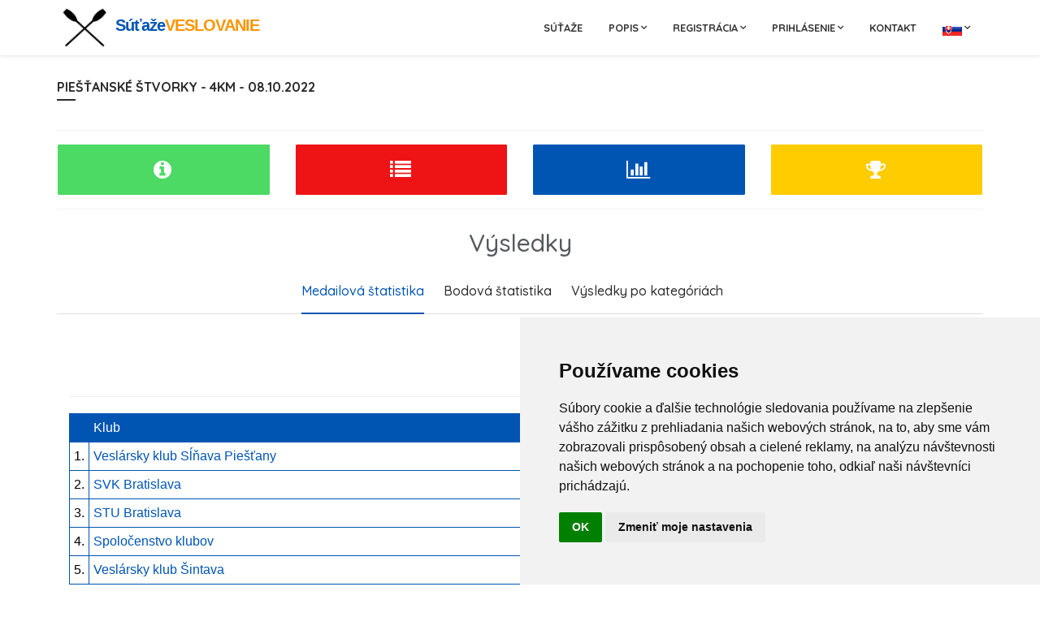

--- FILE ---
content_type: text/html; charset=UTF-8
request_url: https://sutazeveslovanie.sk/sutaze_sutazvys.php?s=0&sutaz=15
body_size: 4712
content:
<!DOCTYPE html>
<html>
	<head>
		<meta charset="utf-8">
		<meta name="viewport" content="width=device-width, initial-scale=1.0">
		<meta name="robots" content="index, follow">
		<title>Súťaže Veslovanie</title>
		<link rel="icon" href="images/favicon.ico" type="image/ico" />
		<link href="plug/bootstrap-table/bootstrap-table.min.css" rel="stylesheet">
		<!-- Page loader -->
		<script src="assets/pace/js/pace.min.js"></script>
		<link rel="stylesheet" href="assets/pace/css/pace-minimal.css" type="text/css">
		<link rel="stylesheet" href="css/ls.css?v=2" type="text/css">
		<!-- Bootstrap -->
		<link rel="stylesheet" href="assets/bootstrap/css/bootstrap.min.css" type="text/css">
		<!-- CSS animation library -->
		<link rel="stylesheet" href="assets/animate/animate.min.css" type="text/css">
		<link href="https://fonts.googleapis.com/css?family=Quicksand:400,500,700" rel="stylesheet">
		<!-- Plugins -->
		<link rel="stylesheet" href="assets/bootstrap-select/css/bootstrap-select.min.css">
		<link rel="stylesheet" href="assets/swiper/css/swiper.min.css">
		<!-- Light Gallery -->
		<link rel="stylesheet" href="assets/lightgallery/css/lightgallery.min.css">
		<!-- Icons -->
		<link rel="stylesheet" href="fonts/font-awesome/css/font-awesome.min.css" type="text/css">
		<link rel="stylesheet" href="fonts/ionicons/css/ionicons.min.css" type="text/css">
		<link rel="stylesheet" href="fonts/line-icons/line-icons.css" type="text/css">
		<link rel="stylesheet" href="fonts/line-icons-pro/line-icons-pro.css" type="text/css">
		<!-- Global style (main) -->
		<link id="stylesheet" type="text/css" href="css/global-style.min.css" rel="stylesheet" media="screen">
		<!-- Custom style - Remove if not necessary -->
		<link type="text/css" href="css/custom-style.css" rel="stylesheet">
		<link type="text/css" href="datetimepicker/css/bootstrap-datetimepicker.min.css" rel="stylesheet">
	</head>
	<body>
		<!-- MAIN WRAPPER -->
		<div class="body-wrap">
			<div id="st-container" class="st-container">
				<div class="st-pusher">
					<div class="st-content">
						<div class="st-content-inner">
								
		<div class='header-1 header-affix'  id='header'>		
			<nav class='navbar navbar-main navbar--arrow navbar--caps navbar--strong navbar--shadow' role='navigation'>
				<div class='container relative'>
					<div class='navbar-header'>
						<button type='button' class='navbar-toggle' data-toggle='collapse' data-target='#navbar-collapse'>
							<span class='sr-only'>Toggle navigation</span>
							<span class='icon-bar'></span>
							<span class='icon-bar'></span>
							<span class='icon-bar'></span>
						</button>
						<a class='navbar-logo' href='index.php?s='>
							<img src='images/logo.png' style='padding: 5px; max-height: 68px;'>
							<span class='km'>Súťaže</span><span class='km c-orange'>VESLOVANIE</span>
						</a>
					</div>
					<div id='navbar-collapse' class='collapse navbar-collapse'>
						<ul class='nav navbar-nav navbar-right' data-hover='dropdown' data-animations='zoomIn zoomIn zoomIn zoomIn'>
							<li><a href='sutaze.php?s='>Súťaže</a></li>	
							<li class='dropdown'>
								<a href='' class='dropdown-toggle' data-toggle='dropdown'>
									<span>Popis</span>
								</a>
								<ul class='dropdown-menu'>
									<li class=''>
										<a tabindex='-1' href='popis1.php?s='>
											Ako to funguje
										</a>
									</li>
									<li class=''>
										<a tabindex='-1' href='popis3.php?s='>
											Čo to dokáže
										</a>
									</li>        
								</ul>
							</li>							
							<li class='dropdown'>
								<a href='#' class='dropdown-toggle' data-toggle='dropdown'>
								   <span>Registrácia</span>
								</a>
								<ul class='dropdown-menu'>
									<li class=''>
										<a tabindex='-1' href='registraciak.php'>
											Registrácia klubu
										</a>
									</li>
									<li class=''>
										<a tabindex='-1' href='registraciao.php'>
											Registrácia organizátora
										</a>
									</li>
								</ul>	
							</li>
							<li class='dropdown'>
								<a href='#' class='dropdown-toggle' data-toggle='dropdown'>
								   <span>Prihlásenie</span>
								</a>
								<ul class='dropdown-menu'>
									<li class=''>
										<a tabindex='-1' href='vstupk.php'>
											Prihlásenie federácie / klubu
										</a>
									</li>
									<li class=''>
										<a tabindex='-1' href='vstupc.php'>
											Prihlásenie organizátora
										</a>
									</li>	
								</ul>	
							</li>							
							<li><a href='kontakt.php?s='>Kontakt</a></li>
							<li class='dropdown'>
								<a href='#' class='dropdown-toggle' data-toggle='dropdown'>
									<span class='language name'><img src='images/flags/sk.png'></span>
								</a>
								<ul id='auxLanguages' class='dropdown-menu'>                               
									<li>
										<a href='prepinacjazykov.php?lng=en'><span class='language language'><img src='images/flags/en.png'> English</span></a>
									</li>
									<li>
										<a href='prepinacjazykov.php?s=&lng=sk'><span class='language'><img src='images/flags/sk.png'> Slovensky</span></a>
									</li>
								</ul>
							</li>	
						</ul>
					</div>
				</div>
			</nav>
		</div>
								<section class="sct-color-1 slice mt-2">
								<div class="container">
									<div class="row">
										<div class="col-md-12">
											<div class="block-card-wrapper">
												<div class="block-card-section">
													<div class="section-title section-title--style-1 mb-0">
														<h3 class="section-title-inner heading-6 strong-600 text-uppercase">
														Piešťanské štvorky - 4km - 08.10.2022														</h3>
														<span class="section-title-delimiter clearfix"></span>
													</div>
													<div class="mt-1 pt-1 b-xs-top b-xs-bottom">
														<div class="row">
															<div class="col-sm-3 col-xs-3 mb-1">
																<a href="sutaze_sutazinf.php?sutaz=15" class="btn btn-block bg-green btn-ripple-out btn-border-animated" data-toggle='tooltip' title='Informácie'>
																	<i class='fa fa-info-circle fa-2x'></i>
																</a>
															</div>
															<div class="col-sm-3 col-xs-3 mb-1">
																<a href="sutaze_sutazkat.php?sutaz=15" class="btn btn-block bg-pink btn-ripple-out btn-border-animated" data-toggle='tooltip' title='Kategórie'>
																	<i class='fa fa-list fa-2x'></i>
																</a>
															</div>
															
															<div class="col-sm-3 col-xs-3 mb-1">
																<a href="sutaze_sutazsta.php?sutaz=15" class="btn btn-block bg-blue btn-ripple-out btn-border-animated" data-toggle='tooltip' title='Štatistika'>
																	<i class='fa fa-bar-chart fa-2x'></i>
																</a>
															</div>
															<div class="col-sm-3 col-xs-3 mb-1">
																<a href="sutaze_sutazvys.php?sutaz=15" class="btn btn-block bg-yellow btn-ripple-out btn-border-animated" data-toggle='tooltip' title='Výsledky'>
																	<i class='fa fa-trophy fa-2x'></i>
																</a>
															</div>
														</div>
													</div>
													<h2 class='text-center'>Výsledky</h2>
													
													<div class="tabs tabs--style-2 tabs--centered" role="tabpanel">
														<!-- Nav tabs -->
														<ul class="nav nav-tabs" role="tablist">
															<li role="presentation" class="active">
																<a href="#tabTwo-1" role="tab" data-toggle="tab" class="text-center text-caps strong-500" aria-expanded="true">Medailová štatistika</a>
															</li>
															<li role="presentation" class="">
																<a href="#tabTwo-2"  role="tab" data-toggle="tab" class="text-center text-caps strong-500" aria-expanded="false">Bodová štatistika</a>
															</li>
															<li role="presentation" class="">
																<a href="#tabTwo-3" role="tab" data-toggle="tab" class="text-center text-caps strong-500" aria-expanded="false">Výsledky po kategóriách</a>
															</li>
														</ul>
														<!-- Tab panes -->
														<div class="tab-content">
															<div role="tabpanel" class="tab-pane active" id="tabTwo-1">
																<div class="tab-body">
<a class='btn bg-orange' href='pdf_vysledky2.php?sutaz=15' style='float: right;' target='_blank'>PDF</a><br class='clear'/><hr /><div class='col-md-12 table-responsive no-padding'><table class='table4'>	
<thead><tr><td></td><td>Klub</td><td style='width: 80px;'>1. miesto</td><td>2. miesto</td><td>3. miesto</td><td>počet</td></tr></thead><tr>
				<td style='width: 20px;'>1.</td>
				<td><a href='sutaze_klubvysl.php?klub=3&sutaz=15'>Veslársky klub Sĺňava Piešťany</a></td>
				<td style='width: 60px; text-align: center;'>1</td>
				<td style='width: 60px; text-align: center;'>0</td>
				<td style='width: 60px; text-align: center;'>0</td>
				<td style='width: 60px; text-align: center;'>1</td>
			</tr><tr>
				<td style='width: 20px;'>2.</td>
				<td><a href='sutaze_klubvysl.php?klub=1&sutaz=15'>SVK Bratislava</a></td>
				<td style='width: 60px; text-align: center;'>0</td>
				<td style='width: 60px; text-align: center;'>1</td>
				<td style='width: 60px; text-align: center;'>1</td>
				<td style='width: 60px; text-align: center;'>2</td>
			</tr><tr>
				<td style='width: 20px;'>3.</td>
				<td><a href='sutaze_klubvysl.php?klub=2&sutaz=15'>STU Bratislava</a></td>
				<td style='width: 60px; text-align: center;'>0</td>
				<td style='width: 60px; text-align: center;'>0</td>
				<td style='width: 60px; text-align: center;'>0</td>
				<td style='width: 60px; text-align: center;'>0</td>
			</tr><tr>
				<td style='width: 20px;'>4.</td>
				<td><a href='sutaze_klubvysl.php?klub=11&sutaz=15'>Spoločenstvo klubov</a></td>
				<td style='width: 60px; text-align: center;'>0</td>
				<td style='width: 60px; text-align: center;'>0</td>
				<td style='width: 60px; text-align: center;'>0</td>
				<td style='width: 60px; text-align: center;'>0</td>
			</tr><tr>
				<td style='width: 20px;'>5.</td>
				<td><a href='sutaze_klubvysl.php?klub=4&sutaz=15'>Veslársky klub Šintava</a></td>
				<td style='width: 60px; text-align: center;'>0</td>
				<td style='width: 60px; text-align: center;'>0</td>
				<td style='width: 60px; text-align: center;'>0</td>
				<td style='width: 60px; text-align: center;'>0</td>
			</tr><tr>
				<td style='width: 20px;'>6.</td>
				<td><a href='sutaze_klubvysl.php?klub=9&sutaz=15'>Veslársky klub Šaľa</a></td>
				<td style='width: 60px; text-align: center;'>0</td>
				<td style='width: 60px; text-align: center;'>0</td>
				<td style='width: 60px; text-align: center;'>0</td>
				<td style='width: 60px; text-align: center;'>0</td>
			</tr></table></div>																				
																</div>
															</div>
															<div role="tabpanel" class="tab-pane" id="tabTwo-2">
																<div class="tab-body">
<a class='btn bg-orange' href='pdf_vysledky3.php?sutaz=15' style='float: right;' target='_blank'>PDF</a><br class='clear'/><hr /><div class='col-md-12 table-responsive no-padding'><table class='table4'>	
<thead><tr><td></td><td>Klub</td><td style='width: 80px;'>1</td><td>2</td><td>3</td><td>4</td><td>5</td><td>6</td><td>body</td></tr></thead><tr>
				<td style='width: 20px;'>1.</td>
				<td><a href='sutaze_klubvysl.php?klub=3&sutaz=15'>Veslársky klub Sĺňava Piešťany</a></td>
				<td style='width: 60px; text-align: center;'>1</td>
				<td style='width: 60px; text-align: center;'>0</td>
				<td style='width: 60px; text-align: center;'>0</td>
				<td style='width: 60px; text-align: center;'>1</td>
				<td style='width: 60px; text-align: center;'>0</td>
				<td style='width: 60px; text-align: center;'>0</td>
				<td style='width: 60px; text-align: center;'>9</td>
			</tr><tr>
				<td style='width: 20px;'>2.</td>
				<td><a href='sutaze_klubvysl.php?klub=1&sutaz=15'>SVK Bratislava</a></td>
				<td style='width: 60px; text-align: center;'>0</td>
				<td style='width: 60px; text-align: center;'>1</td>
				<td style='width: 60px; text-align: center;'>1</td>
				<td style='width: 60px; text-align: center;'>0</td>
				<td style='width: 60px; text-align: center;'>0</td>
				<td style='width: 60px; text-align: center;'>0</td>
				<td style='width: 60px; text-align: center;'>9</td>
			</tr><tr>
				<td style='width: 20px;'>3.</td>
				<td><a href='sutaze_klubvysl.php?klub=2&sutaz=15'>STU Bratislava</a></td>
				<td style='width: 60px; text-align: center;'>0</td>
				<td style='width: 60px; text-align: center;'>0</td>
				<td style='width: 60px; text-align: center;'>0</td>
				<td style='width: 60px; text-align: center;'>0</td>
				<td style='width: 60px; text-align: center;'>1</td>
				<td style='width: 60px; text-align: center;'>1</td>
				<td style='width: 60px; text-align: center;'>3</td>
			</tr><tr>
				<td style='width: 20px;'>4.</td>
				<td><a href='sutaze_klubvysl.php?klub=11&sutaz=15'>Spoločenstvo klubov</a></td>
				<td style='width: 60px; text-align: center;'>0</td>
				<td style='width: 60px; text-align: center;'>0</td>
				<td style='width: 60px; text-align: center;'>0</td>
				<td style='width: 60px; text-align: center;'>0</td>
				<td style='width: 60px; text-align: center;'>0</td>
				<td style='width: 60px; text-align: center;'>0</td>
				<td style='width: 60px; text-align: center;'>0</td>
			</tr><tr>
				<td style='width: 20px;'>5.</td>
				<td><a href='sutaze_klubvysl.php?klub=4&sutaz=15'>Veslársky klub Šintava</a></td>
				<td style='width: 60px; text-align: center;'>0</td>
				<td style='width: 60px; text-align: center;'>0</td>
				<td style='width: 60px; text-align: center;'>0</td>
				<td style='width: 60px; text-align: center;'>0</td>
				<td style='width: 60px; text-align: center;'>0</td>
				<td style='width: 60px; text-align: center;'>0</td>
				<td style='width: 60px; text-align: center;'>0</td>
			</tr><tr>
				<td style='width: 20px;'>6.</td>
				<td><a href='sutaze_klubvysl.php?klub=9&sutaz=15'>Veslársky klub Šaľa</a></td>
				<td style='width: 60px; text-align: center;'>0</td>
				<td style='width: 60px; text-align: center;'>0</td>
				<td style='width: 60px; text-align: center;'>0</td>
				<td style='width: 60px; text-align: center;'>0</td>
				<td style='width: 60px; text-align: center;'>0</td>
				<td style='width: 60px; text-align: center;'>0</td>
				<td style='width: 60px; text-align: center;'>0</td>
			</tr></table></div>																</div>
															</div>
															<div role="tabpanel" class="tab-pane" id="tabTwo-3">
																<div class="tab-body">
<a class='btn bg-orange' href='pdf_vysledky4.php?sutaz=15' style='float: right;' target='_blank'>PDF</a><br class='clear'/>																	<div class='table-responsive'>
																		<table class="table table-no-bordered" id="table" data-toggle="table"
																			data-url="ajax/av_vysledky.php?lang=sk&sutaz=15"
																			data-side-pagination="klient"
																			data-search="true"
																			data-show-refresh="true"
																			data-show-toggle="true"
																			data-show-columns="false"
																			data-page-list="[20, 50, 100, 200, 500]"
																			data-page-size="20"
																			data-pagination="true"
																			data-striped="true"
																			data-pagination-V-align="both">
																			<thead>
																				<tr>
																					<th data-field="kategoria" data-sortable="false">kategória</th>
																					<th data-field="umiestnenie" data-sortable="false">výsledok</th>
																					<th data-field="meno" data-sortable="false">posádka</th>
																					<th data-field="klub" data-sortable="false">klub</th>
																				</tr>
																			</thead>
																		</table>
																	</div>
																</div>
															</div>
													</div>
												</div>
											</div>
										</div>
									</div>
								</div>
							</div>
						</section>
						
						<footer class="footer bg-blue">
    <div class="footer-top">
        <div class="container">
			<div class='row'>
				
            </div><br />
            <div class="row">
                <div class="col-md-4 col-sm-4">
                    <div class="col">
                       <h4 class="heading heading-xs strong-600 text-uppercase mb-1 mt-2">
							Nadchádzajúce súťaže                       </h4>

                       <ul class="footer-links">
<li><a href='sutaze_sutazinf.php?s=0&sutaz=44'>Kontrolné preteky 6km<br />28.03.2026</a></li><li><a href='sutaze_sutazinf.php?s=0&sutaz=45'>Kontrolné preteky 2km<br />18.04.2026</a></li><li><a href='sutaze_sutazinf.php?s=0&sutaz=46'>M SR2026<br />20.06.2026</a></li>						   
                        </ul>
                     </div>
                </div>

                <div class="col-md-4 col-sm-4">
                    <div class="col">
                       <h4 class="heading heading-xs strong-600 text-uppercase mb-1 mt-2">
                           Posledné výsledky                       </h4>

                       <ul class="footer-links">
<li><a href='sutaze_sutazvys.php?s=0&sutaz=43'>Piešťanské štvorky 11.10.2025<br />11.10.2025</a></li><li><a href='sutaze_sutazvys.php?s=0&sutaz=42'>Zlaté piesky<br />27.09.2025</a></li><li><a href='sutaze_sutazvys.php?s=0&sutaz=41'>Devín - Bratislava 8+<br />20.09.2025</a></li><li><a href='sutaze_sutazvys.php?s=0&sutaz=40'>Šintavské šprinty<br />06.09.2025</a></li><li><a href='sutaze_sutazvys.php?s=0&sutaz=39'>M SR 2025<br />21.06.2025</a></li>                        </ul>
                     </div>
                </div>

                <div class="col-md-4 col-sm-4">
                    <div class="col">
                       <h4 class="heading heading-xs strong-600 text-uppercase mb-1 mt-2">
                           Dôležité dokumenty                       </h4>

                       <ul class="footer-links">
                            <li><a href="popis2.php">Všeobecné obchodné podmienky </a></li>
							<li><a href='cennik.php'>Cenník</a></li>
                            <li><a href="popis4.php">Oboznámenie so spracúvaním osobných údajov</a></li>
                            <li><a href="popis5.php">Čestné prehlásenie administrátora klubového konta</a></li>
                            <li><a href="popis6.php">Čestné prehlásenie organizátora súťaží</a></li>
                            <li><a href="organizatori.php">Organizátori</a></li>
                        </ul>
						<br /><br />                        
						<div class='col-xs-6'><a href="https://www.toplist.sk/" target="_top"><img src="https://toplist.sk/count.asp?id=1272706&logo=mc" border="0" alt="TOPlist" width="88" height="60"/></a></div>	
                    </div>
                </div>
				
                <span class="space-sm-only-3"></span>	

            </div>
        </div>
    </div>


    <div class="footer-bottom">
        <div class="container">
            <div class="row flex flex-items-xs-middle">
                <div class="col col-sm-7 col-xs-7">
                    <div class="copyright">
                        &copy; ĽS 2021 - 2025   
                    </div>
                </div>
                <div class="col col-sm-5 col-xs-5">
                    <div class="text-xs-right">
                        <ul class="social-media social-media--style-1-v4">
                            <li>
                                
                            </li>                            
                        </ul>
                    </div>
                </div>
            </div>
        </div>
    </div>
</footer>

<!-- Cookie Consent by TermsFeed (https://www.TermsFeed.com) -->
<script type="text/javascript" src="https://www.termsfeed.com/public/cookie-consent/4.0.0/cookie-consent.js" charset="UTF-8"></script>
<script type="text/javascript" charset="UTF-8">
document.addEventListener('DOMContentLoaded', function () {
cookieconsent.run({"notice_banner_type":"simple","consent_type":"implied","palette":"light","language":"sk","page_load_consent_levels":["strictly-necessary","functionality","tracking","targeting"],"notice_banner_reject_button_hide":false,"preferences_center_close_button_hide":false,"page_refresh_confirmation_buttons":false,"website_name":"SúťažeVESLOVANIE","website_privacy_policy_url":"https://sutazeveslovanie.sk/popis4.php"});
});
</script>

<noscript>ePrivacy and GPDR Cookie Consent by <a href="https://www.TermsFeed.com/" rel="nofollow">TermsFeed Generator</a></noscript>
<!-- End Cookie Consent by TermsFeed (https://www.TermsFeed.com) -->
						
					</div>
				</div>
				</div><!-- END: st-pusher -->
				</div><!-- END: st-container -->
				</div><!-- END: body-wrap -->
				<!-- SCRIPTS -->
				<a href="#" class="back-to-top"></a>
				<!-- Required JSs -->
				<script src="js/jquery.js"></script>
				<script src="js/jquery-ui.min.js"></script>
				<!-- Essential JSs -->
				<script src="assets/bootstrap/js/bootstrap.min.js"></script>
				<script src="js/bootstrap-extensions/bootstrap-dropdownhover.js"></script>
				<script src="js/bootstrap-extensions/bootstrap-dropdowneffect.js"></script>
				<script src="js/bootstrap-extensions/bootstrap-validator.js"></script>
				<script src="js/modernizr.custom.js"></script>
				<script src="js/jquery.mousewheel-3.0.6.pack.js"></script>
				<script src="js/jquery.easing.js"></script>
				<script src="js/classie.js"></script>
				<script src="js/slidebar/slidebar.js"></script>
				<!-- Assets - Required -->
				<script src="assets/headroom/headroom.min.js"></script>
				<script src="assets/headroom/jquery.headroom.min.js"></script>
				<script src="assets/footer-reveal/footer-reveal.min.js"></script>
				<script src="assets/bootstrap-select/js/bootstrap-select.min.js"></script>
				<script src="assets/swiper/js/swiper.min.js"></script>
				<script src="assets/parallax/parallax.min.js"></script>
				<script src="assets/viewport-checker/viewportchecker.min.js"></script>
				<script src="assets/milestone-counter/jquery.countTo.js"></script>
				<script src="plug/bootstrap-table/bootstrap-table.min.js"></script>
				<script type="text/javascript" src="datetimepicker/js/moment.min.js"></script>
				<script type="text/javascript" src="datetimepicker/js/bootstrap-datetimepicker.min.js"></script>
				<script src='plug/bootstrap-table/locale/bootstrap-table-sk-SK.min.js'></script>				<!-- Light Gallery -->
				<script src="assets/lightgallery/js/lightgallery.min.js"></script>
				<script src="assets/lightgallery/js/lg-thumbnail.min.js"></script>
				<script src="assets/lightgallery/js/lg-video.js"></script>
				<!-- Cross-browser responsivity scripts -->
				<!--[if lt IE 9]>
				<script src="js/html5shiv.js"></script>
				<script src="js/respond.min.js"></script>
				<![endif]-->
				<!-- Google Analitycs JS -->
				<script type="text/javascript" src="js/wpx.ga.js"></script>
				<!-- App JS -->
				<script src="js/wpx.app.js"></script>
				<script>
						$(function() {
						$('#toolbar').datetimepicker({
								format: 'YYYY'
							});
							
						$("#toolbar").on("dp.change", function(e) {
							$('#table').bootstrapTable('refresh', {
								url: 'ajax/av_sutaze.php?r=' + $('#toolbar').val() + '&lang=' + $('#lang').val()
							});
							$('#table').bootstrapTable('refresh');
						});
						
						$('#table').on('load-success.bs.table', function () {
							$('[data-toggle="tooltip"]').tooltip();
						});
					});
				</script>
			</body>
		</html>

--- FILE ---
content_type: text/html; charset=UTF-8
request_url: https://sutazeveslovanie.sk/ajax/av_vysledky.php?lang=sk&sutaz=15&order=asc&limit=20&offset=0
body_size: 706
content:
[{"kategoria":"<span class='strong'>Pie\u0161\u0165ansk\u00e9 \u0161tvorky 4km \/17\/<\/span>","umiestnenie":"1. miesto","meno":"<a href='sutaze_pretekarvysledky.php?k=111'>Kova\u010dovi\u010d Ondrej \/PIES\/<\/a>, <a href='sutaze_pretekarvysledky.php?k=146'>Stre\u010dansk\u00fd Peter \/PIES\/<\/a>, <a href='sutaze_pretekarvysledky.php?k=128'>Van\u010do Mat\u00fa\u0161 \/PIES\/<\/a>, <a href='sutaze_pretekarvysledky.php?k=125'>Taraba Pavol \/PIES\/<\/a>","klub":"<a href='sutaze_klubvysl.php?klub=3&sutaz=15'>Vesl\u00e1rsky klub S\u013a\u0148ava Pie\u0161\u0165any"},{"kategoria":"<span class=''>Pie\u0161\u0165ansk\u00e9 \u0161tvorky 4km \/17\/<\/span>","umiestnenie":"2. miesto","meno":"<a href='sutaze_pretekarvysledky.php?k=52'>\u017demla Michal \/BSVK\/<\/a>, <a href='sutaze_pretekarvysledky.php?k=1302'>\u0160imek Oliver \/BSVK\/<\/a>, <a href='sutaze_pretekarvysledky.php?k=64'>Vani\u010dek Matej \/BSVK\/<\/a>, <a href='sutaze_pretekarvysledky.php?k=58'>P\u00fa\u010dik Mari\u00e1n \/BSVK\/<\/a>","klub":"<a href='sutaze_klubvysl.php?klub=1&sutaz=15'>SVK Bratislava"},{"kategoria":"<span class=''>Pie\u0161\u0165ansk\u00e9 \u0161tvorky 4km \/17\/<\/span>","umiestnenie":"3. miesto","meno":"<a href='sutaze_pretekarvysledky.php?k=52'>\u017demla Michal \/BSVK\/<\/a>, <a href='sutaze_pretekarvysledky.php?k=1302'>\u0160imek Oliver \/BSVK\/<\/a>, <a href='sutaze_pretekarvysledky.php?k=64'>Vani\u010dek Matej \/BSVK\/<\/a>, <a href='sutaze_pretekarvysledky.php?k=58'>P\u00fa\u010dik Mari\u00e1n \/BSVK\/<\/a>","klub":"<a href='sutaze_klubvysl.php?klub=1&sutaz=15'>SVK Bratislava"},{"kategoria":"<span class=''>Pie\u0161\u0165ansk\u00e9 \u0161tvorky 4km \/17\/<\/span>","umiestnenie":"4. miesto","meno":"<a href='sutaze_pretekarvysledky.php?k=776'>Gono Oskar \/PIES\/<\/a>, <a href='sutaze_pretekarvysledky.php?k=142'>\u0160kulec Marcel \/PIES\/<\/a>, <a href='sutaze_pretekarvysledky.php?k=184'>Klein Alex \/PIES\/<\/a>, <a href='sutaze_pretekarvysledky.php?k=770'>Jurga Viktor \/PIES\/<\/a>","klub":"<a href='sutaze_klubvysl.php?klub=3&sutaz=15'>Vesl\u00e1rsky klub S\u013a\u0148ava Pie\u0161\u0165any"},{"kategoria":"<span class=''>Pie\u0161\u0165ansk\u00e9 \u0161tvorky 4km \/17\/<\/span>","umiestnenie":"5. miesto","meno":"<a href='sutaze_pretekarvysledky.php?k=83'>Gyarmati Alex \/BSTU\/<\/a>, <a href='sutaze_pretekarvysledky.php?k=1627'>Mr\u00e1z Miroslav \/BSTU\/<\/a>, <a href='sutaze_pretekarvysledky.php?k=86'>Anda Tom\u00e1\u0161 \/BSTU\/<\/a>, <a href='sutaze_pretekarvysledky.php?k=87'>Herhonek Jakub \/BSTU\/<\/a>","klub":"<a href='sutaze_klubvysl.php?klub=2&sutaz=15'>STU Bratislava"},{"kategoria":"<span class=''>Pie\u0161\u0165ansk\u00e9 \u0161tvorky 4km \/17\/<\/span>","umiestnenie":"6. miesto","meno":"<a href='sutaze_pretekarvysledky.php?k=1630'>Summerling Simon \/BSTU\/<\/a>, <a href='sutaze_pretekarvysledky.php?k=1621'>Dobe\u0161 J\u00e1n \/BSTU\/<\/a>, <a href='sutaze_pretekarvysledky.php?k=1626'>Melicher\u010d\u00edk Michal \/BSTU\/<\/a>, <a href='sutaze_pretekarvysledky.php?k=1628'>Ga\u017eovi\u010d Oto \/BSTU\/<\/a>","klub":"<a href='sutaze_klubvysl.php?klub=2&sutaz=15'>STU Bratislava"},{"kategoria":"<span class=''>Pie\u0161\u0165ansk\u00e9 \u0161tvorky 4km \/17\/<\/span>","umiestnenie":"7. miesto","meno":"<a href='sutaze_pretekarvysledky.php?k=1168'>\u010camb\u00e1l Adam (VK SIN) \/\/<\/a>, <a href='sutaze_pretekarvysledky.php?k=1658'>Paldan Sebasti\u00e1n (VK SIN) \/\/<\/a>, <a href='sutaze_pretekarvysledky.php?k=1609'>M\u00e9sz\u00e1rosov\u00e1 No\u00e9mi (SVK BA) \/\/<\/a>, <a href='sutaze_pretekarvysledky.php?k=1660'>Iakovlev Anastasia (STU BA) \/\/<\/a>","klub":"<a href='sutaze_klubvysl.php?klub=11&sutaz=15'>Spolo\u010denstvo klubov"}]

--- FILE ---
content_type: text/css
request_url: https://sutazeveslovanie.sk/css/ls.css?v=2
body_size: 782
content:
.clear {
	clear: both;
}

.shadow-letter {
	text-shadow: -1px 0 black, 0 1px black, 1px 0 black, 0 -1px black;
}


.km {
	font-size: 20px;
	font-weight: 700;
	line-height: 1em;
	letter-spacing: -1px;
}

.cervene {
	color: #ee1416 !important;
}

.btn-circle {
    padding: 7px  !important;
    border-radius: 50%  !important;
}

.btn-icon.btn-circle>i {
    display: block;
    width: 1.4em;
    height: 1.4em;
    line-height: 1.4;
}

.obrzoznam {
	float: left;
	margin: 5px;
	max-width: 150px;
	max-height: 150px;
}

.classmuzi {
	color: #0055b3;
}

.classzeny {
	color: #ff2d55;
}

.table1 input, .table1 select, .table1 textarea {
	float: left;
}

.table1 {
	margin: 10px;
	float: left;
}

.table1 tr td:nth-child(1) { 
	text-align: right;
	font-weight: bold;
}

.table1 td {
	padding: 3px;
	vertical-align: top;
} 

.table4 {
	margin: 0px;
	padding: 0px;
	border-collapse:collapse;
	width: 100%;
	color: black;
}

.table4 thead td{
	background-color: #0055b3;
	color: white;
	white-space: nowrap;
}

.table4 td {
	border: 1px solid #0055b3;
	padding: 5px;
}

.table4 td{
	text-align: center;
}

.table4 td:nth-child(1){
	text-align: right;
}

.table4 td:nth-child(2), .table4 td:nth-child(3){
	text-align: left;
}

.table4 tr:hover {
	background: #e9e9e9;
}

.tabs--style-2 > .nav-tabs > li {
    margin-right: 20px !important;
	font-size: 
}

.ulsupiska {
	margin: 5px; 
	padding: 0;
	list-style-type: none;
}

.ulsupiska li {
	margin-bottom: 10px;
}

.ulsupiska li:hover{
	color: black;
}

.table5 {
	margin: 10px 0px 30px 30px;	
}

.table5 td {
	padding: 5px;
}

.table5 tr td:nth-child(1) { 
	text-align: right;
} 

.btn, .btn-link {
 padding: 13px !important;	
}

.imglogo1 {
	margin: 5px;
	padding: 0;
	max-width: 250px;
	max-height: 250px;
}

.modal {
	top: 20% !important;
}

.sel2 {
	width: 100% !important;
}

.bg-lblue {
	background-color: #42a5f5 !important;
	color: white;
	border: #42a5f5 !important; 
}

.bg-gblue {
	background-color: #00bcd4 !important;
	color: white;
	border: #00bcd4 !important; 
}

.bg-viol {
	background-color: #b052c0 !important;
	color: white;
	border: #b052c0 !important; 
}


 .ui-autocomplete {
            max-height: 200px;
            overflow-y: auto;
            /* prevent horizontal scrollbar */
            overflow-x: hidden;
            /* add padding to account for vertical scrollbar */
            padding-right: 20px;
			z-index: 9999999999 !important;
        } 


--- FILE ---
content_type: text/css
request_url: https://sutazeveslovanie.sk/css/global-style.min.css
body_size: 40872
content:
/*
Theme: Tribus - Multipurpose Template
Theme URI: https://wrapbootstrap.com/theme/tribus-multipurpose-template-WB0367H15
Author: Webpixels
Author URI: http://www.webpixels.io
License URI: http://wrapbootstrap.com
*/
.dropdown .dropdown-menu .caret {
  border: 4px solid transparent;
  border-left-color: #000;
  float: right;
  margin-top: 6px; }

.dropdown-menu {
  min-width: 250px; }

.dropdown-menu > li.open > a {
  background-color: #F5F5F5;
  color: #262626;
  text-decoration: none; }

.dropdown-menu .dropdown-menu {
  left: 100%;
  margin: 0;
  right: auto;
  top: -1px; }

.dropdown-menu-right .dropdown-menu {
  left: auto !important;
  right: 100% !important; }

.dropdown-menu.animated {
  -webkit-animation-duration: 0.3s;
  animation-duration: 0.3s; }

.dropdown-menu.animated:before {
  content: " ";
  display: block;
  height: 100%;
  left: 0;
  position: absolute;
  top: 0;
  width: 100%;
  z-index: 99; }

.dropdownhover-top {
  margin-bottom: 2px;
  margin-top: 0; }

.navbar-fixed-bottom .dropdown-menu .dropdown-menu,
.dropdownhover-top .dropdown-menu {
  bottom: -1px;
  top: auto; }

.navbar-nav > li > .dropdown-menu {
  margin-bottom: 0; }

.dropdownhover-bottom {
  -webkit-transform-origin: 50% 0;
  transform-origin: 50% 0; }

.dropdownhover-left {
  -webkit-transform-origin: 100% 50%;
  transform-origin: 100% 50%; }

.dropdownhover-right {
  -webkit-transform-origin: 0 50%;
  transform-origin: 0 50%; }

.dropdownhover-top {
  -webkit-transform-origin: 50% 100%;
  transform-origin: 50% 100%; }

.global-search {
  display: block;
  height: 90px;
  position: absolute;
  left: 0;
  width: 100%;
  margin-top: -90px;
  z-index: 600;
  -webkit-transition: all 5s ease-out;
  -moz-transition: all 0.5s ease-out;
  transition: all 0.5s ease-out;
  opacity: 0; }

.header-affix.affix .global-search {
  display: none; }

.header-affix.affix #btnGlobalSearch {
  display: none; }

.global-search.in {
  margin-top: 0;
  opacity: 1; }

.global-search .form-global-search {
  height: 90px;
  position: relative;
  z-index: 900;
  background: white; }

.global-search .form-global-search .search-input {
  display: block;
  width: 100%;
  margin: 25px 0;
  height: 40px;
  padding: 0 50px 0 1rem;
  font-size: 22px;
  color: #333;
  border: 0;
  background-color: transparent;
  background-image: none; }

.global-search .form-global-search .search-input:focus {
  border-color: #333;
  outline: 0;
  font-weight: 600; }

.global-search .form-global-search .search-input::-moz-placeholder {
  color: #999;
  opacity: 1; }

.global-search .form-global-search .search-input::-moz-placeholder:focus {
  color: #999; }

.global-search .form-global-search .search-input:-ms-input-placeholder {
  color: #999; }

.global-search .form-global-search .search-input::-webkit-input-placeholder {
  color: #999; }

.global-search .form-global-search .search-input:focus::-webkit-input-placeholder {
  color: transparent; }

.global-search .form-global-search .btn {
  display: block;
  width: 100%;
  height: 40px;
  margin-top: 20px;
  line-height: 40px;
  padding: 0; }

.global-search-backdrop {
  display: none;
  position: fixed;
  top: 0;
  left: 0;
  width: 100%;
  height: 100%;
  z-index: 100;
  background: rgba(255, 255, 255, 0.95); }

.global-search.in .global-search-backdrop {
  display: block; }

.global-search-close-btn {
  position: absolute;
  top: 50%;
  margin-top: -18px;
  right: 15px;
  width: 36px;
  height: 36px;
  line-height: 36px;
  text-align: center;
  color: #232323;
  background: transparent;
  border: 0;
  z-index: 900; }

.global-search--style-2 {
  height: 300px;
  margin-top: -300px;
  z-index: 800; }

@media (min-width: 992px) {
  .global-search--style-2 {
    height: 300px;
    margin-top: -300px; }

  .global-search--style-2 .form-global-search {
    height: 300px; }

  .global-search--style-2 .form-global-search .search-input {
    margin: 0;
    height: 60px;
    padding: 150px 50px 150px 1rem; } }
@media (max-width: 991px) {
  .global-search {
    height: 120px;
    margin-top: -120px; }

  .header-1--transparent .global-search {
    z-index: 1000; }

  .global-search .form-global-search {
    height: 120px; }

  .global-search .form-global-search .search-input {
    margin: 0;
    height: 120px;
    font-size: 20px;
    line-height: 120px; } }
.global-search-full-page {
  display: none;
  position: fixed;
  top: 0;
  left: 0;
  width: 100%;
  height: 100%;
  z-index: 1500;
  background: rgba(255, 255, 255, 0.95); }

.global-search-full-page.in {
  display: block;
  top: 0;
  left: 0; }

.global-search-full-page .form-global-search {
  width: 80%;
  margin-left: 10%;
  position: absolute;
  top: 50%;
  margin-top: -75px; }

.global-search-full-page .form-global-search .search-input {
  display: block;
  width: 100%;
  margin-top: 25px;
  height: 50px;
  padding: 0 0 3px;
  font-size: 28px;
  line-height: 1.42857143;
  color: #111;
  border: 0;
  border-bottom: 1px solid #111;
  background-color: transparent;
  background-image: none; }

.global-search-full-page .form-global-search .search-input:focus {
  border-color: #111;
  outline: 0; }

.global-search-full-page .form-global-search .search-input::-moz-placeholder {
  color: #111;
  opacity: 1; }

.global-search-full-page .form-global-search .search-input::-moz-placeholder:focus {
  color: #111; }

.global-search-full-page .form-global-search .search-input:-ms-input-placeholder {
  color: #111; }

.global-search-full-page .form-global-search .search-input::-webkit-input-placeholder {
  color: #111; }

.global-search-full-page .form-global-search .search-input:focus::-webkit-input-placeholder {
  color: transparent; }

.global-search-full-page .form-global-search .btn {
  height: 50px;
  margin-top: 25px;
  padding: 14px 36px;
  float: right;
  font-size: 18px;
  line-height: 0 !important; }

.global-search-full-page .close-search {
  padding: 20px;
  background-color: #111;
  float: right;
  cursor: pointer;
  border-bottom-left-radius: 2px; }

.global-search-full-page .close-search:before {
  content: "\f00d";
  font-family: FontAwesome;
  color: #fff; }

/* DROPDOWN CART */
.top-navbar {
  background: white;
  border-bottom: 1px solid #f1f1f1;
  position: relative;
  z-index: 710; }

.header-affix.affix .top-navbar {
  display: none; }

.top-navbar .aux-text {
  padding: 14px 0;
  color: rgba(0, 0, 0, 0.3);
  font-size: 11px;
  float: left; }

.top-navbar .aux-text ul li a:not(.btn),
.top-navbar .aux-text ul li a:not(.btn) span {
  font-size: 0.75rem;
  font-family: "Quicksand", sans-serif; }

.top-navbar .top-navbar-menu {
  float: right; }

.top-navbar .top-navbar-menu > ul.top-menu {
  list-style: none;
  margin: 0;
  padding: 0; }

.top-navbar .top-navbar-menu > ul.top-menu > li {
  position: relative;
  float: left;
  display: inline-block;
  border-right: 1px solid #f1f1f1;
  font-size: 0.75rem;
  font-family: "Quicksand", sans-serif; }

.top-navbar .top-navbar-menu > ul.top-menu > li:last-child {
  border: 0; }

.top-navbar .top-navbar-menu > ul.top-menu > li > a:not(.btn) {
  display: block;
  padding: 14px 15px;
  color: rgba(0, 0, 0, 0.8);
  text-transform: uppercase;
  font-size: 0.75rem; }

.top-navbar .top-navbar-menu > ul.top-menu > li > a:not(.btn):hover {
  color: #0055b3; }

.top-navbar .top-navbar-menu > ul.top-menu > li.dropdown > a:not(.btn):after {
  content: "\f107";
  margin-left: 6px;
  font-family: "FontAwesome";
  position: relative;
  float: right; }

.top-navbar .top-navbar-menu ul.top-menu > li > a > i {
  margin-right: 6px; }

.top-navbar .social-media.social-media--style-1-v4 > li > a {
  color: #818a91;
  font-size: 0.75rem; }

.top-navbar .top-navbar-menu > ul.top-menu-sm > li > a:not(.btn) {
  padding: 0.5rem 0.75rem; }

.top-navbar.top-navbar--caps .top-navbar-menu > ul.top-menu > li > a:not(.btn) {
  text-transform: uppercase; }

.top-navbar.top-navbar--caps .top-navbar-menu > ul.top-menu-sm > li > a:not(.btn) {
  font-size: 0.75rem; }

.top-navbar .top-navbar-menu > ul.top-menu--style-2 > li {
  border-right: 0; }

.top-navbar .top-navbar-menu > ul.top-menu--style-2 > li > a:not(.btn) {
  padding-left: 1.25rem;
  padding-right: 1.25rem; }

.top-navbar .top-navbar-menu ul.top-menu > li ul.sub-menu {
  display: none;
  min-width: 160px;
  position: absolute;
  right: -1px;
  z-index: 1100;
  margin: 0;
  padding: 0;
  list-style: none;
  background: #FFF;
  border: 0;
  opacity: 0;
  -moz-opacity: 0;
  filter: alpha(opacity=0);
  -webkit-box-shadow: 0 6px 12px rgba(0, 0, 0, 0.175);
  -moz-box-shadow: 0 6px 12px rgba(0, 0, 0, 0.175);
  box-shadow: 0 6px 12px rgba(0, 0, 0, 0.175);
  -webkit-transition: all 100ms linear;
  transition: all 100ms linear;
  border-radius: 1px; }

.top-navbar .top-navbar-menu ul.top-menu > li:hover ul.sub-menu {
  opacity: 1;
  display: block; }

.top-navbar .top-navbar-menu ul.top-menu > li ul.sub-menu > li {
  font-size: 0.75rem; }

.top-navbar .top-navbar-menu ul.top-menu > li ul.sub-menu > li:last-child {
  border: 0; }

.top-navbar .top-navbar-menu ul.top-menu > li ul.sub-menu > li > a:not(.btn) {
  display: block;
  padding: 6px 15px;
  color: #333; }

.top-navbar .top-navbar-menu ul.top-menu > li ul.sub-menu > li > a:hover {
  background: #0055b3;
  color: #FFF; }

.top-navbar .top-navbar-menu ul.top-menu > li ul.sub-menu > li > .language-active {
  display: block;
  padding: 6px 15px;
  background: #0055b3;
  color: #FFF;
  cursor: default; }

.top-navbar .top-navbar-menu ul.top-menu > li.dropdown:hover .sub-menu {
  display: block; }

@media (max-width: 991px) {
  .top-navbar .top-navbar-menu {
    float: none; }

  .top-navbar .top-navbar-menu > ul.top-menu {
    display: table;
    width: 100%; }

  .top-navbar .top-navbar-menu > ul.top-menu > li {
    float: none;
    display: table-cell; } }
.top-navbar--inverse {
  border-bottom: 1px solid black;
  background: black; }

.top-navbar--inverse .aux-text {
  color: rgba(255, 255, 255, 0.3); }

.top-navbar--inverse .top-navbar-menu > ul.top-menu > li {
  border-right: 1px solid transparent; }

.top-navbar--inverse .top-navbar-menu > ul.top-menu > li > a {
  color: rgba(255, 255, 255, 0.7); }

.top-navbar--inverse .top-navbar-menu > ul.top-menu > li > a:hover {
  color: #0055b3; }

.top-navbar .top-navbar-links {
  margin: 0;
  padding: 0; }

.top-navbar .top-navbar-links > li {
  display: inline-block;
  position: relative;
  width: auto;
  font-size: 12px;
  line-height: 43px;
  padding: 0; }

.top-navbar .top-navbar-links i {
  margin-right: 5px;
  color: #5c5c5c; }

.top-navbar .top-navbar-links a {
  color: #a1a1a1; }

.top-navbar .top-navbar-links span {
  color: #a1a1a1; }

.top-navbar .top-navbar-links .top-navbar-email {
  padding: 0 20px 0 0; }

.top-navbar-currency-language > li {
  display: inline-block;
  position: relative !important;
  line-height: 44px !important;
  font-size: 12px !important;
  width: auto !important;
  padding: 0 !important; }

.top-navbar-currency-language > li > a {
  color: #fff !important; }

.top-navbar-currency-language > li > a i {
  margin-left: 5px; }

.top-navbar-currency-language > li:hover .currency-dropdown,
.top-navbar-currency-language > li:hover .language-dropdown {
  visibility: visible;
  opacity: 1; }

.top-navbar-currency-language li {
  font-family: 'Raleway', sans-serif;
  color: #a1a1a1; }

.top-navbar-currency-language li.language {
  margin-left: 10px; }

.top-navbar-currency-language .currency-dropdown,
.top-navbar-currency-language .language-dropdown {
  background-color: #fff;
  padding: 0 10px;
  position: absolute;
  border: 1px solid #f2f2f2;
  z-index: 1201;
  right: 0;
  visibility: hidden;
  opacity: 0;
  -webkit-transition: all 0.3s ease-in-out;
  -moz-transition: all 0.3s ease-in-out;
  -o-transition: all 0.3s ease-in-out;
  -ms-transition: all 0.3s ease-in-out;
  transition: all 0.3s ease-in-out; }

.top-navbar-currency-language .currency-dropdown ul,
.top-navbar-currency-language .language-dropdown ul {
  padding: 0; }

.top-navbar-currency-language .currency-dropdown ul li,
.top-navbar-currency-language .language-dropdown ul li {
  line-height: 26px;
  border-top: 1px solid #f2f2f2;
  text-transform: uppercase;
  letter-spacing: 0.05em;
  padding: 0;
  font-size: 12px; }

.top-navbar-currency-language .currency-dropdown ul li > a,
.top-navbar-currency-language .language-dropdown ul li > a {
  color: #7a7a7a; }

.top-navbar .top-navbar-links .top-bar-date a,
.top-navbar .top-navbar-links .top-bar-date span,
.top-navbar .top-navbar-links .top-bar-link a,
.top-navbar .top-navbar-links .top-bar-link span {
  font-family: "Quicksand", sans-serif;
  font-size: 0.625rem;
  text-transform: uppercase;
  letter-spacing: 0.05em;
  color: #818a91; }

.top-navbar .top-navbar-links .top-bar-date a:hover,
.top-navbar .top-navbar-links .top-bar-link a:hover {
  color: #0055b3; }

.top-navbar .top-navbar-links .top-bar-date {
  margin-right: 25px; }

.top-navbar .top-navbar-links .top-bar-link a:after {
  content: "";
  border-right: 1px solid #606060;
  margin: 0 7px 0 10px; }

.top-navbar .top-navbar-links .top-bar-link:last-child a:after {
  display: none; }

.top-navbar .topbar-login > li {
  display: inline-block;
  width: auto;
  padding: 0; }

.top-navbar .topbar-login > li a {
  font-family: "Quicksand", sans-serif;
  font-size: 0.625rem;
  text-transform: uppercase;
  letter-spacing: 0.05em;
  color: #818a91; }

.top-navbar .topbar-login > li a:after {
  content: "";
  border-right: 1px solid rgba(0, 0, 0, 0.1);
  margin: 0 7px 0 10px; }

.top-navbar .topbar-login > li a:hover {
  color: #0055b3; }

.top-navbar .topbar-login > li:last-child a:after {
  display: none; }

.top-navbar-widget {
  display: inline-block; }

.header {
  position: relative; }

.header-1 .navbar-header {
  padding: 0; }

.header-1 .navbar-main {
  margin: 0;
  background-color: white;
  border: 0;
  border-radius: 0;
  z-index: 700; }

.header-1 .navbar-main > .container {
  position: relative; }

.header-1 .navbar-logo {
  display: inline-block; }

@media (min-width: 992px) {
  .header-1 .navbar-logo {
    margin-right: 30px; } }
.header-1 .navbar-main .navbar-text {
  color: rgba(0, 0, 0, 0.8); }

.header-1 .navbar-main .navbar-nav a {
  outline: 0; }

.header-1 .navbar-main .navbar-nav > li > a {
  font-size: 0.8rem;
  font-family: "Quicksand", sans-serif;
  padding: 34px 16px 34px 16px;
  margin: 0;
  font-weight: 500;
  text-transform: none;
  letter-spacing: 0;
  color: rgba(0, 0, 0, 0.8);
  background: transparent;
  border-radius: 0; }

.header-1 .navbar-main .navbar-nav > li:focus > a,
.header-1 .navbar-main .navbar-nav > li:hover > a {
  color: #0055b3;
  background: transparent; }

.header-1 .navbar-main .navbar-nav > .active > a,
.header-1 .navbar-main .navbar-nav > .active:focus > a,
.header-1 .navbar-main .navbar-nav > .active:hover > a {
  color: rgba(0, 0, 0, 0.9);
  background: transparent; }

.header-1 .navbar--light .navbar-nav > li > a {
  color: #7a7a7a;
  background: transparent; }

.header-1 .navbar--light .navbar-nav > li:focus > a,
.header-1 .navbar--light .navbar-nav > li:hover > a {
  color: #121212;
  background: transparent; }

.header-1 .navbar--inverse .navbar-nav > li > a {
  color: rgba(255, 255, 255, 0.7);
  background: transparent; }

.header-1 .navbar--inverse .navbar-nav > li:focus > a,
.header-1 .navbar--inverse .navbar-nav > li:hover > a {
  color: rgba(255, 255, 255, 0.8);
  background: transparent; }

.header-1 .navbar--inverse .navbar-nav > .active > a,
.header-1 .navbar--inverse .navbar-nav > .active:focus > a,
.header-1 .navbar--inverse .navbar-nav > .active:hover > a {
  color: rgba(255, 255, 255, 0.9);
  background: transparent; }

.header-1--style-2 .navbar-main .navbar-nav > li > a {
  padding: 31px 16px 34px 16px;
  font-size: 1rem !important;
  font-weight: 700 !important;
  text-transform: uppercase !important;
  color: #2b2b2c;
  background: transparent;
  border-radius: 0; }

.header-1--style-2 .navbar-main .navbar-nav > li,
.header-1--style-2 .navbar-main .navbar-nav > li {
  border-top: 3px solid transparent; }

.header-1--style-2 .navbar-main .navbar-nav > li:focus,
.header-1--style-2 .navbar-main .navbar-nav > li:hover {
  border-top-color: #2b2b2c; }

.header-1--style-2 .navbar-main .navbar-nav > li:focus > a,
.header-1--style-2 .navbar-main .navbar-nav > li:hover > a {
  color: #2b2b2c;
  background: transparent; }

.header-1--style-2 .navbar-main .navbar-nav > .active > a,
.header-1--style-2 .navbar-main .navbar-nav > .active:focus > a,
.header-1--style-2 .navbar-main .navbar-nav > .active:hover > a {
  color: #2b2b2c;
  background: transparent; }

.header-1--style-2 .navbar--inverse .navbar-nav > li > a {
  color: #eceeef;
  background: transparent; }

.header-1--style-2 .navbar--inverse .navbar-nav > li:focus > a,
.header-1 .navbar--inverse .navbar-nav > li:hover > a {
  color: #eceeef;
  background: transparent; }

.header-1--style-2 .navbar--inverse .navbar-nav > .active > a,
.header-1--style-2 .navbar--inverse .navbar-nav > .active:focus > a,
.header-1--style-2 .navbar--inverse .navbar-nav > .active:hover > a {
  color: #eceeef;
  background: transparent; }

@media (max-width: 991px) {
  .header-1 .header-inner {
    display: none; }

  .header-inner-wrapper .navbar-main .navbar-logo {
    display: inline-block; } }
@media (min-width: 992px) {
  .header-inner-wrapper .navbar-main .navbar-logo {
    display: none; }

  .header-1 .navbar--sm .navbar-nav > li > a {
    padding-top: 22px;
    padding-bottom: 22px; }

  .header-1 .header-inner.header-inner--style-1 {
    background: white;
    position: relative;
    z-index: 700; }

  .header-1 .header-inner.header-inner--style-2 {
    background: black; }

  .header-1 .header-inner .logo {
    display: inline-block; }

  .header-1 .header-inner .logo-motto {
    clear: both;
    display: inline-block; }

  .header-1 .header-inner .header-col {
    position: relative;
    padding: 20px 35px;
    display: inline-block; }

  .header-1 .header-inner .header-col:last-child {
    padding-right: 0; }

  .header-1 .header-inner .header-col:after {
    content: "";
    position: absolute;
    right: 0;
    top: 50%;
    margin-top: -25px;
    border-right: 1px solid #eceeef;
    height: 50px;
    transform: skew(-15deg);
    transform-origin: 0 100%; }

  .header-1 .header-inner .header-col:last-child:after {
    border-color: transparent; } }
.header-1 .navbar-btn-lg {
  margin: 0; }

.header-1 .navbar-btn-lg .btn {
  margin: 0 !important;
  border-radius: 0 !important;
  background-color: #0055b3 !important;
  color: #FFF !important;
  padding: 22px 16px !important;
  font-size: 0.8rem;
  letter-spacing: 0;
  border: 0; }

.header-1 .navbar-btn-lg .btn:hover {
  top: 0;
  background-color: #0062cc !important; }

.header-1 .navbar-main .navbar-nav > li > a.dropdown-toggle {
  padding-right: 26px; }

.header-1 .navbar-main .navbar-nav > li > a > span > i {
  margin-right: 5px; }

.header-1 .navbar-main .navbar-nav > li:last-child > a > span > i {
  margin-right: 0; }

.header-1 .navbar-main .navbar-nav > li > a.dropdown-toggle > span:before {
  content: "\f123";
  font-family: "Ionicons";
  position: absolute;
  right: 16px;
  font-size: 8px; }

.header-1 .navbar-main .navbar-nav > li.dropdown-icon:hover,
.header-1 .navbar-main .navbar-nav > li.dropdown-icon:focus {
  border-top-color: transparent !important; }

.header-1 .navbar-main .navbar-nav > li > a > .badge {
  padding: 0;
  top: 2px;
  left: 2px;
  display: block;
  position: absolute;
  height: 18px;
  width: 18px;
  line-height: 19px;
  border-radius: 100%;
  font-weight: 600;
  text-align: center;
  font-style: normal;
  font-size: 11px; }

.header-1 .navbar-main .navbar-nav > li.dropdown-icon > a > .badge {
  right: 4px;
  left: auto;
  top: 20px;
  width: 16px;
  height: 16px;
  line-height: 16px;
  opacity: 1;
  font-size: 10px;
  font-weight: 400; }

.header-1 .navbar-main .navbar-nav > li.dropdown-icon .icon {
  font-size: 18px; }

.header-1 .navbar-main .navbar-nav > li.dropdown-icon--style-2 > a {
  width: 48px;
  height: 48px;
  line-height: 48px;
  text-align: center;
  padding: 0;
  margin: 20px 16px;
  background: transparent;
  color: #333;
  border-radius: 100%;
  border: 1px solid #f3f3f3; }

.header-1 .navbar-main .navbar-nav > li.dropdown-icon--style-2 > a:hover {
  background: transparent;
  color: #0055b3; }

.header-1 .navbar--inverse .navbar-nav > li.dropdown-icon--style-2 > a {
  background: transparent;
  color: rgba(255, 255, 255, 0.5);
  border-color: rgba(255, 255, 255, 0.7); }

.header-1 .navbar--inverse .navbar-nav > li.dropdown-icon--style-2 > a:hover {
  background: transparent;
  color: #0055b3; }

.header-1.affix .navbar-main .navbar-nav > li.dropdown-icon--style-2 > a {
  width: 38px;
  height: 38px;
  line-height: 38px;
  margin-top: 15px;
  margin-bottom: 15px; }

@media (min-width: 992px) {
  .navbar-nav.navbar-center {
    float: none;
    margin: 0 auto;
    display: table;
    table-layout: fixed; } }
.header-1 .navbar--light {
  background-color: #f2f2f2; }

.header-1 .navbar--inverse {
  background-color: black; }

.header-1 .navbar--shadow {
  box-shadow: 0 1px 5px rgba(0, 0, 0, 0.1);
  -webkit-box-shadow: 0 1px 5px rgba(0, 0, 0, 0.1);
  -moz-box-shadow: 0 1px 5px rgba(0, 0, 0, 0.1);
  -ms-box-shadow: 0 1px 5px rgba(0, 0, 0, 0.1);
  -o-box-shadow: 0 1px 5px rgba(0, 0, 0, 0.1); }

.header-1 .navbar--bb-1px {
  border-bottom: 1px solid #f1f1f1 !important; }

.header-1 .navbar--bb-2px {
  border-bottom: 2px solid #f1f1f1 !important; }

.header-1 .navbar--bb-3px {
  border-bottom: 3px solid #f1f1f1 !important; }

.header-1 .navbar--inverse.navbar--bb-1px {
  border-bottom: 1px solid black !important; }

.header-1 .navbar--inverse.navbar--bb-2px {
  border-bottom: 2px solid black !important; }

.header-1 .navbar--inverse.navbar--bb-3px {
  border-bottom: 3px solid black !important; }

.header-1 .navbar--bt-1px {
  border-top: 1px solid #f1f1f1 !important; }

.header-1 .navbar--bt-2px {
  border-top: 2px solid #f1f1f1 !important; }

.header-1 .navbar--bt-3px {
  border-top: 3px solid #f1f1f1 !important; }

.header-1 .navbar--inverse.navbar--bt-1px {
  border-top: 1px solid black !important; }

.header-1 .navbar--inverse.navbar--bt-2px {
  border-top: 2px solid black !important; }

.header-1 .navbar--inverse.navbar--bt-3px {
  border-top: 3px solid black !important; }

.header-1 .navbar--caps .navbar-nav > li > a {
  text-transform: uppercase; }

.header-1 .navbar--bold .navbar-nav > li > a {
  font-weight: bolder !important; }

.header-1 .navbar-main .dropdown-menu {
  min-width: 220px;
  padding: 0;
  margin: 0;
  text-align: left;
  background-color: #FFF;
  border: 0;
  border-top: 0;
  border-radius: 1px; }

.header-1 .navbar-main .dropdown-menu > li {
  border-bottom: 1px solid #f9f9f9; }

.header-1 .navbar-main .dropdown-menu > li:last-child {
  border: 0; }

.header-1 .navbar-main .dropdown-menu > li.dropdown-header {
  padding: 10px 20px;
  font-weight: 600;
  font-size: 0.75rem;
  color: #818a91;
  font-family: "Quicksand", sans-serif; }

.header-1 .navbar-main .dropdown-menu > li > a {
  padding: 14px 20px;
  font-size: 0.8rem;
  font-weight: 400;
  color: #333; }

.header-1 .navbar-dropdown--caps .dropdown-menu > li > a {
  font-size: 0.7rem;
  text-transform: uppercase !important; }

.header-1 .navbar--strong .navbar-nav > li > a {
  font-weight: 600 !important; }

.header-1 .navbar-main .dropdown-menu > li > a:focus,
.header-1 .navbar-main .dropdown-menu > li > a:hover {
  color: #FFF;
  background-color: #0055b3; }

.header-1 .navbar-main .dropdown-menu .divider {
  background-color: rgba(0, 0, 0, 0.5); }

.header-1 .navbar-main .dropdown-menu li.open > a {
  color: #FFF;
  background-color: #0055b3; }

.header-1 .navbar-dropdown--inverse .dropdown-menu {
  background-color: #111111;
  border-top: 0; }

.header-1 .navbar-dropdown--inverse .dropdown-menu:after {
  border-bottom-color: #111111 !important; }

.header-1 .navbar-dropdown--inverse .dropdown-menu > li {
  border-bottom-color: rgba(30, 30, 30, 0.7); }

.header-1 .navbar-main.navbar-dropdown--inverse .dropdown-menu > li > a {
  color: rgba(255, 255, 255, 0.7); }

.header-1 .navbar-dropdown--inverse .dropdown-menu > li > a:focus,
.header-1 .navbar-dropdown--inverse .dropdown-menu > li > a:hover {
  color: #0055b3;
  background-color: transparent; }

.header-1 .navbar-dropdown--inverse .dropdown-menu li.open > a {
  color: #0055b3;
  background-color: transparent; }

@media (max-width: 991px) {
  .header-1 .navbar-main .dropdown-menu {
    box-shadow: none; }

  .header-1 .navbar-main .dropdown-menu:after {
    border: 0 !important;
    margin-left: 0; }

  .header-1 .navbar-main .dropdown-menu:before {
    border: 0 !important;
    margin-left: 0; }

  .header-1 .navbar-main .navbar-nav .open .dropdown-menu > li {
    border-bottom: 1px solid #f9f9f9; }

  .header-1 .navbar-main .navbar-nav .open .dropdown-menu > li:last-child {
    border-bottom: 0; }

  .header-1 .navbar-main .navbar-nav .open .dropdown-menu > li > a {
    display: block;
    width: 100%;
    padding: 12px 30px;
    margin: 0; }

  .header-1 .navbar-main .navbar-nav .open .dropdown-menu > li > a:focus,
  .header-1 .navbar-main .navbar-nav .open .dropdown-menu > li > a:hover {
    background-color: transparent; }

  .header-1 .navbar-dropdown--inverse .navbar-nav .open .dropdown-menu > li {
    border-bottom: 1px solid rgba(30, 30, 30, 0.7); } }
.dropdown-submenu {
  position: relative; }

.dropdown-submenu > .dropdown-menu {
  top: 0 !important;
  left: 100%;
  margin-top: 0;
  margin-left: 0;
  border-top-left-radius: 0;
  border-bottom-left-radius: 0; }

.dropdown-submenu > a:before {
  content: "\f105";
  position: absolute;
  right: 15px;
  font-family: 'FontAwesome';
  font-size: 12px; }

.dropdown-submenu.open > .dropdown-menu {
  display: block;
  padding: 0; }

.dropdown-submenu.pull-left {
  float: none; }

.dropdown-submenu.pull-left > .dropdown-menu {
  left: -100%;
  margin-left: 10px; }

@media (max-width: 991px) {
  .header-1 .navbar-main .navbar-nav .open .dropdown-submenu .dropdown-menu {
    border-top: 1px solid #f9f9f9; }

  .header-1 .navbar-nav .open .dropdown-submenu .dropdown-menu > li > a {
    padding-left: 50px;
    padding-right: 15px; }

  .header-1 .navbar-nav .open .dropdown-submenu .dropdown-menu > li > a:before {
    content: "\f178";
    font-family: "FontAwesome";
    position: relative;
    left: -6px; }

  .header-1 .navbar-nav .open .dropdown-submenu > a {
    background: white; }

  .header-1 .navbar-nav .open .dropdown-submenu > a:focus,
  .header-1 .navbar-nav .open .dropdown-submenu > a:hover {
    background: #0055b3 !important; }

  .dropdown-submenu > a:focus,
  .dropdown-submenu > a:hover {
    color: #FFF;
    background-color: transparent; }

  .dropdown-submenu > a:before {
    right: 20px;
    font-size: 12px;
    line-height: 1.8; }

  .dropdown-submenu.open > a:before {
    content: "\f107"; }

  .dropdown-submenu.open > a:after {
    border-left: 0 !important; }

  .header-1 .navbar-dropdown--inverse .navbar-nav .open .dropdown-submenu > a {
    background: #131313; }

  .header-1 .navbar-dropdown--inverse .navbar-nav .open .dropdown-submenu .dropdown-menu {
    border-top: 1px solid rgba(30, 30, 30, 0.7); } }
@media (min-width: 992px) {
  .header-1 .dropdown-submenu .dropdown-menu {
    border-left: 2px solid transparent; }

  .header-1 .dropdown-submenu .dropdown-menu.dropdownhover-left {
    border-left: 0;
    border-right: 2px solid transparent; } }
@media (min-width: 992px) {
  .header-1 .navbar-main .nav > li > .dropdown-menu {
    border-top: 2px solid transparent; }

  .header-1 .navbar-dropdown--arrow .nav > li > .dropdown-menu {
    border-top: 10px solid transparent; } }
.header-1 .navbar-dropdown--arrow .nav > li > .dropdown-menu:after {
  bottom: 100%;
  left: 10px;
  border: solid transparent;
  content: " ";
  height: 0;
  width: 0;
  position: absolute;
  pointer-events: none;
  border-color: rgba(221, 221, 221, 0);
  border-bottom-color: #FFF;
  border-width: 8px;
  margin-left: -8px; }

.header-1 .navbar-dropdown--arrow .nav > li > .dropdown-menu.navbar-right:after,
.header-1 .navbar-dropdown--arrow .nav.navbar-right > li > .dropdown-menu:after {
  right: 10px;
  left: auto; }

.header-1 .navbar-dropdown--arrow .nav > li > .dropdown-menu.mega-dropdown-menu:after {
  border: 0; }

.dropdown-menu-search {
  padding: 20px !important;
  min-width: 420px !important;
  position: absolute; }

.dropdown-form {
  padding: 0;
  min-width: 340px !important; }

.dropdown-form-inner {
  padding: 1.5rem !important; }

.header-1 .mega-dropdown {
  position: static !important; }

.header-1 .mega-dropdown-menu {
  padding: 2rem 1rem !important;
  width: 100%; }

.header-1 .navbar-main .mega-dropdown-menu > li {
  border: 0; }

.header-1 .mega-dropdown-menu > li > ul {
  padding: 0;
  margin: 0; }

.header-1 .mega-dropdown-menu > li > ul > li {
  list-style: none; }

.header-1 .mega-dropdown-menu > li > ul > li > a {
  display: block;
  padding: 6px 0;
  clear: both;
  line-height: 1.42857143;
  color: #333;
  font-size: 0.8rem;
  text-transform: capitalize;
  font-weight: 400; }

.header-1 .navbar-dropdown--caps .mega-dropdown-menu > li > ul > li > a {
  font-size: 0.7rem;
  text-transform: uppercase; }

.header-1 .mega-dropdown-menu > li > ul > li > a:hover {
  color: #0055b3; }

.header-1 .mega-dropdown-menu .dropdown-header {
  padding: 14px 0; }

.header-1 .mega-dropdown-menu .meganav-section-title {
  margin: 0;
  padding: 0;
  color: #2b2b2c;
  font-size: 0.875rem;
  font-weight: bolder;
  text-transform: none; }

.header-1 .mega-dropdown-menu .meganav-section-title.text-uppercase {
  font-size: 0.75rem; }

.header-1 .mega-dropdown-menu .meganav-section-title > a {
  color: #333; }

.header-1 .mega-dropdown-menu .meganav-section-title > a:hover {
  color: #FFF; }

.header-1 .navbar-dropdown--inverse .mega-dropdown-menu > li > ul > li > a {
  color: rgba(255, 255, 255, 0.7); }

.header-1 .navbar-dropdown--inverse .mega-dropdown-menu > li > ul > li > a:hover {
  color: #0055b3; }

.header-1 .navbar-dropdown--inverse .mega-dropdown-menu .meganav-section-title {
  color: rgba(255, 255, 255, 0.7) !important; }

.header-1 .navbar-dropdown--inverse .mega-dropdown-menu .meganav-section-title > a {
  color: rgba(255, 255, 255, 0.7); }

.header-1 .navbar-dropdown--inverse .mega-dropdown-menu .meganav-section-title > a:hover {
  color: #0055b3; }

@media (min-width: 992px) {
  .header-1 .navbar-main .mega-dropdown-menu > .mega-dropdown-col {
    border-right: 1px solid #f9f9f9;
    padding: 0; }

  .header-1 .navbar-main .mega-dropdown-menu > li > ul {
    padding-left: 2rem;
    padding-right: 2rem; }

  .header-1 .mega-dropdown-menu .mega-dropdown-col-icon > a {
    position: relative;
    display: block;
    text-align: center;
    padding-bottom: 1rem;
    margin-bottom: 1rem;
    border-bottom: 1px solid #f9f9f9; }

  .header-1 .mega-dropdown-menu .mega-dropdown-col-icon > a:hover {
    color: #0055b3; }

  .header-1 .mega-dropdown-menu .mega-dropdown-col-icon > a > i {
    font-size: 90px; }

  .header-1 .navbar-dropdown--inverse .mega-dropdown-menu .mega-dropdown-col {
    border-right: 1px solid rgba(30, 30, 30, 0.7); }

  .header-1 .mega-dropdown-menu .mega-dropdown-col:last-child > ul {
    border-right: 0; } }
@media (max-width: 991px) {
  .header-1 .mega-dropdown-menu {
    padding: 0 !important; }

  .header-1 .mega-dropdown-menu .dropdown-header {
    padding: 14px 30px !important; }

  .header-1 .mega-dropdown-menu .mega-dropdown-col-icon {
    display: none; }

  .header-1 .mega-dropdown-menu > li {
    padding: 0; }

  .header-1 .mega-dropdown-menu > li > ul > li {
    border-bottom: 1px solid #f9f9f9; }

  .header-1 .mega-dropdown-menu > li > ul > li > a {
    padding: 14px 30px;
    padding-left: 50px !important; }

  .header-1 .mega-dropdown-menu > li > ul > li > a:before {
    content: "\f178";
    font-family: "FontAwesome";
    position: relative;
    left: -6px; }

  .header-1 .navbar-dropdown--inverse .mega-dropdown-menu > li > ul > li {
    border-bottom: 1px solid rgba(30, 30, 30, 0.7); } }
.header-1--opaque {
  position: absolute;
  top: 0;
  width: 100%; }

.header-1--opaque .navbar-main {
  background-color: rgba(255, 255, 255, 0.5);
  border: 0; }

.header-1--opaque .navbar--inverse {
  background-color: rgba(0, 0, 0, 0.5); }

.header-1--opaque.affix .navbar-main {
  background-color: rgba(255, 255, 255, 0.7); }

.header-1--opaque.affix .navbar--inverse {
  background-color: rgba(0, 0, 0, 0.7); }

.header-1--opaque .navbar-nav > li > a {
  color: rgba(0, 0, 0, 0.8);
  background: transparent; }

.header-1--opaque .navbar-nav > .active > a:before,
.header-1--opaque .navbar-nav > li > a:focus:before,
.header-1--opaque .navbar-nav > li > a:hover:before,
.header-1--opaque .navbar-nav > li.open > a:before,
.header-1--opaque .navbar-nav > li.open > a:before {
  background-color: transparent; }

.header-1--opaque .navbar-main .navbar-nav > li.dropdown-icon.style-2 > a {
  background: transparent !important;
  border: 1px solid rgba(0, 0, 0, 0.3);
  color: #333 !important;
  border-radius: 100% !important; }

.header-1--opaque .navbar--inverse .navbar-nav > li.dropdown-icon.style-2 > a {
  background: transparent !important;
  border: 1px solid rgba(255, 255, 255, 0.3);
  color: rgba(255, 255, 255, 0.5) !important;
  border-radius: 100% !important; }

.header-1--opaque .navbar-main .navbar-nav > li.dropdown-icon.style-2 > a:hover,
.header-1--opaque .navbar-main .navbar-nav > li.dropdown-icon.style-2.open > a {
  border-color: #0055b3;
  color: #0055b3 !important; }

.header-1--opaque .navbar--inverse .navbar-nav > li.dropdown-icon.style-2 > a:hover,
.header-1--opaque .navbar--inverse .navbar-nav > li.dropdown-icon.style-2.open > a {
  border-color: #0055b3;
  color: #0055b3 !important; }

@media (min-width: 992px) {
  .header-1--transparent {
    position: absolute;
    top: 0;
    width: 100%; }

  .header-1--transparent .navbar--inverse,
  .header-1--transparent .navbar-main {
    background: transparent;
    border: 0;
    box-shadow: none;
    z-index: 500; }

  .header-1--transparent .navbar-main .navbar-nav > li > a {
    color: rgba(0, 0, 0, 0.9); }

  .header-1--transparent.header-1--transparent-bb .navbar-main {
    border-bottom: 1px solid rgba(0, 0, 0, 0.1); }

  .header-1--transparent.header-1--transparent-bb .navbar--inverse {
    border-bottom: 1px solid rgba(255, 255, 255, 0.25); }

  .header-1--transparent.affix .navbar-main {
    background-color: rgba(255, 255, 255, 0.7);
    border: 0; }

  .header-1--transparent.affix .navbar--inverse {
    background-color: rgba(0, 0, 0, 0.7); }

  .header-1--transparent .navbar--inverse .navbar-nav > li > a {
    color: rgba(255, 255, 255, 0.9); }

  .header-1--transparent .navbar--inverse .navbar-nav > li > a:focus,
  .header-1--transparent .navbar--inverse .navbar-nav > li > a:hover {
    color: #0055b3; }

  .header-1--transparent .navbar--inverse .navbar-nav > .active > a,
  .header-1--transparent .navbar--inverse .navbar-nav > .active > a:focus,
  .header-1--transparent .navbar--inverse .navbar-nav > .active > a:hover {
    color: #0055b3; } }
.header-1.affix {
  position: fixed;
  top: 0;
  left: 0;
  width: 100%;
  z-index: 1000; }

.header-1.affix .navbar-nav > li > a {
  margin: 10px 0;
  padding-top: 14px;
  padding-bottom: 14px; }

.header-1.affix .navbar-logo img {
  height: 68px; }

@media (max-width: 991px) {
  .header-1.navbar-main .navbar-logo {
    position: relative;
    display: inline-block;
    margin: 0;
    padding: 0; } }
.header-1.affix .navbar-search {
  width: 60px;
  height: 60px; }

.header-1.affix .navbar-search a.navbar-search-icon:before {
  line-height: 60px; }

@media (max-width: 991px) {
  .header-1 .navbar-header {
    float: none; }

  .header-1 .navbar-nav {
    margin: 0 -15px; }

  .header-1 .navbar-toggle {
    display: block; }

  .header-1 .navbar-brand {
    margin: 20px 0; }

  .header-1 .navbar-main .navbar-nav > li > a {
    padding: 14px 20px !important;
    margin-right: 0; }

  .header-1 .navbar-main .navbar-nav > li > a:focus,
  .header-1 .navbar-main .navbar-nav > li > a:hover {
    border-radius: 0 !important; }

  .header-1 .navbar-main .navbar-nav > .active > a,
  .header-1 .navbar-main .navbar-nav > .active > a:focus,
  .header-1 .navbar-main .navbar-nav > .active > a:hover {
    border-radius: 0 !important; }

  .header-1 .navbar-main .navbar-nav > li.dropdown > a {
    border-bottom: 0; }

  .header-1 .navbar-header {
    padding: 0 15px; }

  .header-1 .navbar-main .navbar-toggle {
    position: relative;
    float: left;
    padding: 16px;
    margin: 20px 15px 20px 0;
    background-color: transparent;
    background-image: none;
    border: 1px solid transparent;
    border-radius: 0; }

  .header-1 .navbar-main .navbar-toggle:focus,
  .header-1 .navbar-main .navbar-toggle:hover {
    background-color: transparent;
    border-color: transparent; }

  .header-1 .navbar-main .navbar-toggle .icon-bar {
    background-color: rgba(0, 0, 0, 0.5); }

  .header-1 .navbar-main .navbar-toggle:focus .icon-bar,
  .header-1 .navbar-main .navbar-toggle:hover .icon-bar {
    background-color: rgba(0, 0, 0, 0.7); }

  .navbar-icon-btn {
    position: relative;
    float: right;
    padding: 16px 12px;
    margin: 15px 0;
    background-color: transparent;
    background-image: none;
    border: 1px solid transparent;
    border-radius: 0;
    outline: 0; }

  .navbar-icon-btn i {
    color: rgba(0, 0, 0, 0.5);
    font-size: 16px; }

  .navbar-icon-btn:hover i {
    color: rgba(0, 0, 0, 0.7); }

  .header-1 .navbar--inverse .navbar-toggle {
    background-color: transparent; }

  .header-1 .navbar--inverse .navbar-toggle:focus,
  .header-1 .navbar--inverse .navbar-toggle:hover {
    background-color: transparent;
    border-color: transparent; }

  .header-1 .navbar--inverse .navbar-toggle .icon-bar {
    background-color: rgba(255, 255, 255, 0.5); }

  .header-1 .navbar--inverse .navbar-toggle:focus .icon-bar,
  .header-1 .navbar--inverse .navbar-toggle:hover .icon-bar {
    background-color: rgba(255, 255, 255, 0.7); }

  .header-1 .navbar--inverse .navbar-icon-btn {
    background-color: transparent;
    border: 1px solid transparent; }

  .header-1 .navbar--inverse .navbar-icon-btn i {
    color: rgba(255, 255, 255, 0.5); }

  .header-1 .navbar--inverse .navbar-icon-btn:hover i {
    color: rgba(255, 255, 255, 0.7); } }
@media (min-width: 992px) {
  .navbar-icon-btn {
    display: none; } }
/* FIXES */
.body-boxed .header-1 .navbar-main .navbar-right {
  margin-right: 60px; }

/* SLIDEBAR BUTTONS */
@media (min-width: 992px) and (max-width: 1320px) {
  .btn-st-trigger {
    margin-right: 45px !important; } }
html {
  box-sizing: border-box; }

@-ms-viewport {
  width: device-width; }
html {
  font-size: 16px;
  -ms-overflow-style: scrollbar; }

body {
  font-family: "Roboto", sans-serif;
  font-size: 1rem;
  line-height: 1.5;
  color: #2b2b2c;
  background-color: #fff; }

iframe {
  border: 0; }

.slice {
  padding-top: 4rem;
  padding-bottom: 4rem;
  position: relative; }

.slice-xs {
  padding-top: 1rem;
  padding-bottom: 1rem;
  position: relative; }

.slice-sm {
  padding-top: 2rem;
  padding-bottom: 2rem;
  position: relative; }

.slice-lg {
  padding-top: 6rem;
  padding-bottom: 6rem;
  position: relative; }

.slice-xl {
  padding-top: 8rem;
  padding-bottom: 8rem;
  position: relative; }

.slice.slice--arrow:before {
  content: "";
  position: absolute;
  top: 100%;
  left: 50%;
  border: solid transparent;
  content: " ";
  height: 0;
  width: 0;
  position: absolute;
  pointer-events: none;
  border-color: rgba(255, 255, 255, 0);
  border-width: 30px;
  margin-left: -30px;
  z-index: 600; }

.slice.slice--arrow.slice--arrow-white:before {
  border-top-color: #fff; }

.slice.slice--arrow.slice--arrow.bg-base-1:before {
  border-top-color: #0055b3; }

.slice.slice--arrow.slice--arrow.bg-base-2:before {
  border-top-color: #0055b3; }

.slice.slice--arrow.slice--arrow.bg-base-3:before {
  border-top-color: #818a91; }

.slice.slice--arrow.slice--arrow.bg-base-4:before {
  border-top-color: #1d2125; }

.slice.slice--arrow.slice--arrow.bg-base-5:before {
  border-top-color: #FFF; }

@media (min-width: 768px) {
  .container-sm {
    width: 750px; } }
@media (min-width: 992px) {
  .container-sm {
    width: 870px; } }
@media (min-width: 1200px) {
  .container-sm {
    width: 900px; } }
.row-no-padding {
  margin: 0; }

.row-no-padding > [class*="col-"] {
  padding-left: 0 !important;
  padding-right: 0 !important; }

/* NO SPACE RESPONSIVE COLUMNS */
.no-space-container:after,
.no-space-container:before {
  display: table;
  content: ""; }

.no-space-container:after {
  clear: both; }

.no-space-container .item {
  display: inline-block;
  float: left;
  position: relative; }

.no-space-container .item > .item-body {
  padding: 40px; }

.no-space-container .item .block {
  width: 100%;
  margin-bottom: 0; }

.no-space-container--colored-1 .item {
  background: #eceeef; }

.no-space-container--colored-1 .item:nth-child(even) {
  background: #dee2e3; }

.no-space-container--colored-2 .item {
  background: #0055b3;
  color: #FFF; }

.no-space-container--colored-2 .item:nth-child(even) {
  background: #1a87ff; }

.no-space-container.col-2 .item {
  width: 50%; }

.no-space-container.col-3 .item {
  width: 33.33%; }

.no-space-container.col-4 .item {
  width: 25%; }

.no-space-container.col-5 .item {
  width: 20%; }

@media (max-width: 991px) {
  /* Make item height auto for small resolutions (when this is set manually directly on item - ex: about-me-2.html) */
  .no-space-container .item {
    height: auto !important; } }
@media (max-width: 767px) {
  .no-space-container .item {
    display: block;
    float: none;
    position: relative;
    border: 0 !important; }

  .no-space-container.col-2 .item,
  .no-space-container.col-3 .item,
  .no-space-container.col-4 .item,
  .no-space-container.col-5 .item {
    width: 100%; } }
@media (min-width: 768px) and (max-width: 991px) {
  .no-space-container.col-2 .item,
  .no-space-container.col-3 .item,
  .no-space-container.col-4 .item,
  .no-space-container.col-5 .item {
    width: 100%; } }
@media (max-width: 991px) {
  .no-space-container .item.block-bordered-grid {
    border-bottom: 1px solid #f1f1f1 !important; }

  .no-space-container .item.block-bordered-grid:last-child {
    border-bottom: 0 !important;
    border-top: 0 !important; } }
@media (min-width: 992px) {
  .container-over-top {
    min-height: 200px;
    max-width: 1200px;
    margin: -150px auto 0;
    z-index: 100;
    position: relative;
    padding-top: 0; }

  .container-over-top .container-inner {
    border-radius: 0.25rem 0.25rem 0 0; }

  .container-over-top--style-2 {
    box-shadow: 0 0 4px rgba(0, 0, 0, 0.15);
    border-bottom: medium double #ccc; } }
.flex {
  display: -webkit-box;
  display: -webkit-flex;
  display: -ms-flexbox;
  display: flex;
  -webkit-flex-wrap: wrap;
  -ms-flex-wrap: wrap;
  flex-wrap: wrap; }

.col {
  -webkit-flex-basis: 0;
  -ms-flex-preferred-size: 0;
  flex-basis: 0;
  -webkit-box-flex: 1;
  -webkit-flex-grow: 1;
  -ms-flex-positive: 1;
  flex-grow: 1;
  max-width: 100%; }

.flex-wrap-item {
  -webkit-box-flex: 1;
  -moz-box-flex: 1;
  -webkit-flex: 1;
  -ms-flex: 1;
  flex-grow: 1; }

.flex-items-xs-top {
  -webkit-box-align: start;
  -webkit-align-items: flex-start;
  -ms-flex-align: start;
  align-items: flex-start; }

.flex-items-xs-middle {
  -webkit-box-align: center;
  -moz-box-align: center;
  -webkit-align-items: center;
  -ms-flex-align: center;
  align-items: center; }

.flex-items-xs-bottom {
  -webkit-box-align: end;
  -moz-box-align: end;
  -webkit-align-items: flex-end;
  -ms-flex-align: end;
  align-items: flex-end; }

.flex-items-xs-center {
  justify-content: center; }

.flex-items-xs-left {
  justify-content: flex-start; }

.flex-items-xs-right {
  justify-content: flex-end; }

.col.col-xs-12 {
  max-width: 100%; }

.col.col-xs-11 {
  max-width: 91.66666667%; }

.col.col-xs-10 {
  max-width: 83.33333333%; }

.col.col-xs-9 {
  max-width: 75%; }

.col.col-xs-8 {
  max-width: 66.66666667%; }

.col.col-xs-7 {
  max-width: 58.33333333%; }

.col.col-xs-6 {
  max-width: 50%; }

.col.col-xs-5 {
  max-width: 41.66666667%; }

.col.col-xs-4 {
  max-width: 33.33333333%; }

.col.col-xs-3 {
  max-width: 25%; }

.col.col-xs-2 {
  max-width: 16.66666667%; }

.col.col-xs-1 {
  max-width: 8.33333333%; }

@media (max-width: 767px) {
  .col.col-xs-12 {
    -webkit-flex-basis: auto;
    -ms-flex-preferred-size: auto;
    flex-basis: auto; } }
@media (min-width: 768px) {
  .col.col-sm-12 {
    max-width: 100%; }

  .col.col-sm-11 {
    max-width: 91.66666667%; }

  .col.col-sm-10 {
    max-width: 83.33333333%; }

  .col.col-sm-9 {
    max-width: 75%; }

  .col.col-sm-8 {
    max-width: 66.66666667%; }

  .col.col-sm-7 {
    max-width: 58.33333333%; }

  .col.col-sm-6 {
    max-width: 50%; }

  .col.col-sm-5 {
    max-width: 41.66666667%; }

  .col.col-sm-4 {
    max-width: 33.33333333%; }

  .col.col-sm-3 {
    max-width: 25%; }

  .col.col-sm-2 {
    max-width: 16.66666667%; }

  .col.col-sm-1 {
    max-width: 8.33333333%; } }
@media (min-width: 992px) {
  .col.col-md-12 {
    max-width: 100%; }

  .col.col-md-11 {
    max-width: 91.66666667%; }

  .col.col-md-10 {
    max-width: 83.33333333%; }

  .col.col-md-9 {
    max-width: 75%; }

  .col.col-md-8 {
    max-width: 66.66666667%; }

  .col.col-md-7 {
    max-width: 58.33333333%; }

  .col.col-md-6 {
    max-width: 50%; }

  .col.col-md-5 {
    max-width: 41.66666667%; }

  .col.col-md-4 {
    max-width: 33.33333333%; }

  .col.col-md-3 {
    max-width: 25%; }

  .col.col-md-2 {
    max-width: 16.66666667%; }

  .col.col-md-1 {
    max-width: 8.33333333%; } }
@media (min-width: 768px) and (orientation: portrait) {
  .col.col-sm-12 {
    -webkit-flex-basis: auto;
    -ms-flex-preferred-size: auto;
    flex-basis: auto;
    max-width: 100%; } }
@media (min-width: 992px) and (orientation: portrait) {
  .col.col-md-12 {
    -webkit-flex-basis: auto;
    -ms-flex-preferred-size: auto;
    flex-basis: auto;
    max-width: 100%; } }
.cbp-filters {
  text-align: left;
  color: #2b2b2c;
  padding: 0; }

.cbp-filters .cbp-filter-item {
  cursor: pointer;
  font-size: 0.75rem;
  font-weight: 600;
  font-family: "Quicksand", sans-serif;
  padding: 0 12px;
  transition: all .3s ease-in-out;
  position: relative;
  overflow: visible;
  margin: 0;
  display: inline-block; }

.cbp-filters-left > .cbp-filter-item:first-child {
  padding-left: 0; }

.cbp-filters--style-1 .cbp-filter-item {
  color: #2b2b2c; }

.cbp-filters--style-1 .cbp-filter-item:hover {
  color: #818a91; }

.cbp-filters--style-1 .cbp-filter-item-active {
  color: #0055b3; }

.cbp-filters--style-2 .cbp-filter-item {
  color: #eceeef; }

.cbp-filters--style-2 .cbp-filter-item:hover {
  color: #818a91; }

.cbp-filters--style-2 .cbp-filter-item-active {
  color: #0055b3; }

@media (max-width: 991px) {
  .cbp-filters--sm-style-1 .cbp-filter-item {
    color: #2b2b2c; }

  .cbp-filters--sm-style-1 .cbp-filter-item:hover {
    color: #818a91; }

  .cbp-filters--sm-style-1 .cbp-filter-item-active {
    color: #0055b3; } }
.cbp-caption-activeWrap {
  background-color: rgba(0, 0, 0, 0.85); }

.cbp-l-grid-work .cbp-item-wrapper {
  border-radius: 0.25rem; }

.cbp-l-grid-projects-title {
  font: 600 0.875rem "Quicksand", sans-serif !important;
  text-transform: uppercase;
  color: #111111 !important; }

.cbp-l-grid-projects-desc {
  font: 400 12px/18px "Roboto", sans-serif !important;
  color: #818a91 !important; }

.cbp-l-grid-work-title {
  font: 600 0.875rem "Quicksand", sans-serif !important;
  text-transform: uppercase;
  color: #111111 !important;
  display: block; }

/* ## LIGHT GALLERY ## */
.lightbox-item {
  cursor: pointer; }

.pace .pace-progress {
  background: #0055b3 !important; }

@media (min-width: 992px) {
  .masonry-item,
  .masonry-sizer {
    width: 48%; }

  .masonry-item {
    margin-bottom: 4%; }

  .masonry-gutter-size {
    width: 4%; }

  .masonry-3-cols .masonry-item,
  .masonry-3-cols .masonry-sizer {
    width: 30%; }

  .masonry-3-cols .masonry-gutter-size {
    width: 5%; }

  .masonry-3-cols .masonry-item {
    margin-bottom: 5%; } }
.noUi-target,
.noUi-target * {
  -webkit-touch-callout: none;
  -webkit-user-select: none;
  -ms-touch-action: none;
  -ms-user-select: none;
  -moz-user-select: none;
  -moz-box-sizing: border-box;
  box-sizing: border-box; }

.noUi-target {
  position: relative;
  direction: ltr; }

.noUi-base {
  width: 100%;
  height: 100%;
  position: relative;
  z-index: 1; }

.noUi-origin {
  position: absolute;
  right: 0;
  top: 0;
  left: 0;
  bottom: 0; }

.noUi-handle {
  position: relative;
  z-index: 1; }

.noUi-stacking .noUi-handle {
  z-index: 10; }

.noUi-state-tap .noUi-origin {
  -webkit-transition: left 0.3s, top 0.3s;
  transition: left 0.3s, top 0.3s; }

.noUi-state-drag * {
  cursor: inherit !important; }

/* Painting and performance. Browsers can paint handles in their own layer*/
.noUi-base {
  -webkit-transform: translate3d(0, 0, 0);
  transform: translate3d(0, 0, 0); }

/* Slider size and handle placement */
.noUi-horizontal {
  height: 4px; }

.noUi-horizontal .noUi-handle {
  width: 16px;
  height: 16px;
  left: -7px;
  top: -6px; }

.noUi-vertical {
  width: 5px; }

.noUi-vertical .noUi-handle {
  width: 14px;
  height: 14px;
  left: -6px;
  top: -7px; }

/* Styling */
.noUi-background {
  background: #FAFAFA; }

.noUi-connect {
  background: #0055b3;
  -webkit-transition: background 450ms;
  transition: background 450ms; }

.noUi-origin {
  border-radius: 2px; }

.noUi-target {
  border-radius: 4px;
  border: 1px solid #e9e9e9;
  box-shadow: none; }

.noUi-target.noUi-connect {
  box-shadow: inset 0 0 3px rgba(51, 51, 51, 0.45), 0 3px 6px -5px #BBB; }

/* Handles and cursors */
.noUi-dragable {
  cursor: w-resize; }

.noUi-vertical .noUi-dragable {
  cursor: n-resize; }

.noUi-handle {
  border: 1px solid #d9d9d9;
  border-radius: 100%;
  background: #fff;
  cursor: pointer; }

.noUi-active {
  background: #0055b3; }

/* Disabled state */
[disabled] .noUi-connect,
[disabled].noUi-connect {
  background: #b2b2b2; }

[disabled] .noUi-handle,
[disabled].noUi-origin {
  cursor: not-allowed; }

/* Range slider value labels */
.range-slider-value {
  font-size: 0.875rem;
  font-weight: 500; }

.range-slider-wrapper .upper-info {
  font-weight: 400;
  margin-bottom: 5px; }

.input-slider-value-output {
  background: #333;
  color: #fff;
  padding: 4px 8px;
  position: relative;
  top: 12px;
  font-size: 11px;
  border-radius: 2px; }

.input-slider-value-output:after {
  bottom: 100%;
  left: 10px;
  border: solid transparent;
  content: " ";
  height: 0;
  width: 0;
  position: absolute;
  pointer-events: none;
  border-color: rgba(136, 183, 213, 0);
  border-bottom-color: #333;
  border-width: 4px;
  margin-left: -4px; }

.input-slider-value-output.left:after {
  left: 10px;
  right: auto; }

.input-slider-value-output.right:after {
  right: 10px;
  left: auto; }

.swiper-pagination-bullet-active {
  background: #0055b3; }

.swiper-container {
  height: 100%; }

.swiper-wrapper .swiper-slide,
.swiper-wrapper .swiper-slide *:not(.btn),
.swiper-wrapper .swiper-slide *:not(.link) {
  cursor: grab !important;
  cursor: -webkit-grab !important;
  cursor: -moz-grab !important; }

.swiper-wrapper .swiper-slide:active,
.swiper-wrapper .swiper-slide:active * {
  cursor: grabbing !important;
  cursor: -webkit-grabbing !important;
  cursor: -moz-grabbing !important; }

.swiper-container-centered {
  margin: 20px auto; }

.swiper-container-centered .swiper-slide {
  width: 50%;
  /* Center slide text vertically */
  display: -webkit-box;
  display: -ms-flexbox;
  display: -webkit-flex;
  display: flex;
  -webkit-box-pack: center;
  -ms-flex-pack: center;
  -webkit-justify-content: center;
  justify-content: center;
  -webkit-box-align: center;
  -ms-flex-align: center;
  -webkit-align-items: center;
  align-items: center; }

.swiper-container-vertical .swiper-slide {
  /* Center slide text vertically */
  display: -webkit-box;
  display: -ms-flexbox;
  display: -webkit-flex;
  display: flex;
  -webkit-box-pack: center;
  -ms-flex-pack: center;
  -webkit-justify-content: center;
  justify-content: center;
  -webkit-box-align: center;
  -ms-flex-align: center;
  -webkit-align-items: center;
  align-items: center; }

.swiper-container-vertical .swiper-slide-inner-right {
  padding-left: 50px; }

.swiper-container-vertical .swiper-pagination {
  right: auto;
  left: 10px; }

.swiper-container-vertical .swiper-pagination .swiper-pagination-bullet {
  margin: 8px 0;
  width: 6px;
  height: 6px; }

.swiper-container-vertical .swiper-pagination .swiper-pagination-bullet-active {
  width: 10px;
  height: 10px;
  margin-left: -2px; }

.swiper-button-next,
.swiper-button-prev {
  position: absolute;
  top: 50%;
  width: 44px;
  height: 44px;
  line-height: 44px;
  text-align: center;
  margin-top: -22px;
  border-radius: 100%;
  z-index: 10;
  cursor: pointer;
  background: none;
  background: rgba(0, 0, 0, 0.3);
  color: white;
  -webkit-transition: all 0.3s linear;
  transition: all 0.3s linear; }

.swiper-button-next:hover,
.swiper-button-prev:hover {
  background: rgba(0, 0, 0, 0.5); }

.gallery-container {
  position: relative; }

.gallery-container .gallery-top {
  width: 100%;
  padding: 1rem;
  background: #eceeef;
  border-radius: 0.25rem; }

.gallery-container .gallery-top .swiper-button-next,
.gallery-container .gallery-top .swiper-button-prev {
  opacity: 0; }

.gallery-container .gallery-top:hover .swiper-button-next,
.gallery-container .gallery-top:hover .swiper-button-prev {
  opacity: 1; }

.gallery-container .gallery-top .swiper-slide img {
  max-width: 100%; }

.gallery-container .gallery-thumbs {
  box-sizing: border-box;
  padding: 1rem 0; }

.gallery-container .gallery-thumbs .swiper-slide {
  width: 25%;
  opacity: 0.4;
  background: transparent; }

.gallery-container .gallery-thumbs .swiper-slide-active {
  opacity: 1; }

.gallery-container .gallery-thumbs .swiper-slide img {
  max-width: 100%; }

.gallery-container .gallery-container--style-2 .gallery-top {
  background: transparent; }

.milestone-counter {
  margin: 30px 0; }

.milestone-counter .milestone-count {
  font-size: 60px;
  font-family: "Quicksand", sans-serif;
  padding: 0;
  margin: 0;
  font-weight: 600;
  text-transform: uppercase; }

.milestone-counter .milestone-count.milestone-count-sm {
  font-size: 52px !important; }

.milestone-counter .milestone-count.milestone-count-xs {
  font-size: 32px !important; }

.milestone-counter .milestone-info {
  font-family: "Quicksand", sans-serif;
  padding: 0;
  margin: 0;
  font-size: 1rem;
  font-weight: 500;
  text-transform: uppercase; }

.milestone-counter .milestone-icon {
  display: block;
  line-height: 1; }

.milestone-counter .milestone-icon .fa,
.milestone-counter .milestone-icon .icon {
  font-size: 60px;
  line-height: 1;
  margin-bottom: 30px; }

.milestone-counter .milestone-icon .icon:before {
  line-height: 0; }

.milestone-counter .milestone-delimiter {
  display: block;
  width: 60px;
  margin-bottom: 14px;
  border-bottom: 3px solid #0055b3;
  border-bottom: 3px solid #0055b3; }

.milestone-counter .milestone-delimiter:after,
.milestone-counter .milestone-delimiter:before {
  display: table;
  content: "";
  width: 100%; }

.milestone-counter .milestone-delimiter:after {
  clear: both; }

@media (max-width: 767px) {
  .milestone-counter {
    margin-bottom: 60px; } }
.morphext > .animated {
  display: inline-block; }

.circle-wrapper .circles-text {
  font-size: 22px !important;
  font-weight: 400 !important;
  color: #2b2b2c !important;
  font-family: "Quicksand", sans-serif; }

.circle-wrapper .circles-title {
  margin: 8px 0;
  padding: 0;
  font-weight: 400;
  font-size: 1rem;
  color: #2b2b2c;
  text-transform: none; }

.rev-slider-outer-wrapper {
  position: relative;
  overflow: hidden;
  background: #FFF; }

.rev_slider_wrapper {
  margin: 0 auto;
  padding: 0;
  background-color: transparent; }

.rev_slider_wrapper .play-video {
  position: relative;
  top: auto;
  left: auto; }

.rev_slider_wrapper .title--style-1,
.rev_slider_wrapper .tp-caption.title--style-1 {
  background-color: transparent;
  border-color: transparent;
  border-radius: 0 0 0 0;
  border-style: none;
  border-width: 0;
  color: white;
  font-family: "Quicksand", sans-serif;
  font-size: 70px;
  font-style: normal;
  font-weight: 800;
  line-height: 70px;
  padding: 10px 0;
  text-decoration: none; }

.rev_slider_wrapper .subtitle--style-1,
.rev_slider_wrapper .tp-caption.subtitle--style-1 {
  font-size: 1rem; }

.rev_slider_wrapper .content--style-1,
.rev_slider_wrapper .tp-caption.content--style-1 {
  background-color: transparent;
  border-color: transparent;
  border-radius: 0 0 0 0;
  border-style: none;
  border-width: 0;
  color: #999999;
  font-size: 16px;
  font-style: normal;
  font-weight: 600;
  line-height: 24px;
  padding: 0;
  text-decoration: none; }

.title--style-2,
.tp-caption.title--style-2 {
  color: white;
  font-size: 65px;
  line-height: 70px;
  font-weight: 700;
  font-style: normal;
  font-family: "Quicksand", sans-serif;
  padding: 21px 30px 16px;
  text-decoration: none;
  text-align: left;
  background-color: rgba(17, 17, 17, 0.9);
  border-color: transparent;
  border-style: none;
  border-width: 0;
  border-radius: 0 0 0 0; }

.category-title--style-2,
.tp-caption.category-title--style-2 {
  color: #111111;
  font-size: 20px;
  line-height: 20px;
  font-weight: 700;
  font-style: normal;
  font-family: "Quicksand", sans-serif;
  padding: 21px 30px 16px;
  text-decoration: none;
  text-align: left;
  background-color: rgba(255, 255, 255, 0.9);
  border-color: transparent;
  border-style: none;
  border-width: 0;
  border-radius: 0 0 0 0;
  letter-spacing: 3px; }

.non-generic-icon,
.tp-caption.non-generic-icon {
  background-color: transparent;
  border-color: rgba(255, 255, 255, 0);
  border-radius: 0 0 0 0;
  border-style: solid;
  border-width: 0;
  color: white;
  font-family: "Quicksand", sans-serif;
  font-size: 70px;
  font-style: normal;
  font-weight: 400;
  letter-spacing: 3px;
  line-height: 30px;
  padding: 0;
  text-align: left;
  text-decoration: none; }

.rev_slider_wrapper .handwritten-title,
.rev_slider_wrapper .handwritten-title {
  background-color: transparent;
  border-color: transparent;
  border-radius: 0 0 0 0;
  border-style: none;
  border-width: 0;
  color: white;
  font-family: Pacifico;
  font-size: 70px;
  font-style: normal;
  font-weight: 800;
  line-height: 70px;
  padding: 10px 0;
  text-decoration: none; }

.rev_slider_wrapper .handwritten-subtitle,
.rev_slider_wrapper .tp-caption.handwritten-subtitle {
  background-color: transparent;
  border-color: transparent;
  border-radius: 0 0 0 0;
  border-style: none;
  border-width: 0;
  color: white;
  font-family: Pacifico;
  font-size: 32px;
  font-style: normal;
  font-weight: 600;
  line-height: 32px;
  padding: 10px 0;
  text-decoration: none; }

@media (min-width: 768px) {
  .rev_slider_wrapper .rev-slider-search-wrapper {
    width: 650px; } }
@media (max-width: 767px) {
  .rev_slider_wrapper .rev-slider-search-wrapper {
    width: 450px; } }
@media (max-width: 440px) {
  .rev_slider_wrapper .rev-slider-search-wrapper {
    width: 300px; } }
.tp-tab-title {
  font-family: "Quicksand", sans-serif !important; }

/* COUNTDOWN TIMER */
.countdown .countdown-item {
  display: inline-block;
  margin-right: 10px; }

.countdown .countdown-item:last-child {
  margin-right: 0; }

.countdown .countdown-digit {
  display: block;
  width: 60px;
  height: 60px;
  background: #333;
  color: #fff;
  font-size: 22px;
  font-weight: 600;
  text-align: center;
  line-height: 60px;
  font-family: "Quicksand", sans-serif; }

.countdown--style-2 .countdown-digit {
  background: rgba(0, 0, 0, 0.5);
  color: #fff; }

.countdown .countdown-label {
  display: block;
  margin-top: 5px;
  text-align: center;
  font-size: 13px;
  font-weight: 500;
  font-family: "Quicksand", sans-serif;
  text-transform: uppercase; }

.back-to-top {
  display: inline-block;
  height: 40px;
  width: 40px;
  position: fixed;
  bottom: 40px;
  right: 10px;
  text-align: center;
  line-height: 40px;
  background: #0055b3;
  box-shadow: 0 0 10px rgba(0, 0, 0, 0.05);
  border-radius: 0.25rem;
  overflow: hidden;
  white-space: nowrap;
  visibility: hidden;
  opacity: 0;
  -webkit-transition: opacity .3s 0s, visibility 0s .3s;
  -moz-transition: opacity .3s 0s, visibility 0s .3s;
  transition: opacity .3s 0s, visibility 0s .3s; }

.back-to-top:before {
  font-family: "Ionicons";
  content: "\f3d8";
  display: block;
  font-size: 1rem;
  color: #FFF; }

.back-to-top.back-to-top-is-visible,
.back-to-top.back-to-top-fade-out,
.no-touch .back-to-top:hover {
  -webkit-transition: opacity .3s 0s, visibility 0s 0s;
  -moz-transition: opacity .3s 0s, visibility 0s 0s;
  transition: opacity .3s 0s, visibility 0s 0s; }

.back-to-top.back-to-top-is-visible {
  visibility: visible;
  opacity: 1; }

.back-to-top.back-to-top-fade-out {
  opacity: 0.8; }

.no-touch .back-to-top:hover {
  background-color: #e86256;
  opacity: 1; }

@media only screen and (min-width: 768px) {
  .back-to-top {
    right: 20px;
    bottom: 20px; } }
@media only screen and (min-width: 1024px) {
  .back-to-top {
    height: 40px;
    width: 40px;
    right: 30px;
    bottom: 30px;
    line-height: 40px; } }
/* ==========  Montserrat  ========== */
@font-face {
  font-family: 'Montserrat';
  src: url("../fonts/montserrat/Montserrat-Light.eot");
  src: url("../fonts/montserrat/Montserrat-Light.eot?#iefix") format("embedded-opentype"), url("../fonts/montserrat/Montserrat-Light.woff") format("woff"), url("../fonts/montserrat/Montserrat-Light.ttf") format("truetype");
  font-weight: 300;
  font-style: normal; }
@font-face {
  font-family: 'Montserrat';
  src: url("../fonts/montserrat/Montserrat-Regular.eot");
  src: url("../fonts/montserrat/Montserrat-Regular.eot?#iefix") format("embedded-opentype"), url("../fonts/montserrat/Montserrat-Regular.woff") format("woff"), url("../fonts/montserrat/Montserrat-Regular.ttf") format("truetype");
  font-weight: 400;
  font-style: normal; }
@font-face {
  font-family: 'Montserrat';
  src: url("../fonts/montserrat/Montserrat-Medium.eot");
  src: url("../fonts/montserrat/Montserrat-Medium.eot?#iefix") format("embedded-opentype"), url("../fonts/montserrat/Montserrat-Medium.woff") format("woff"), url("../fonts/montserrat/Montserrat-Medium.ttf") format("truetype");
  font-weight: 500;
  font-style: normal; }
@font-face {
  font-family: 'Montserrat';
  src: url("../fonts/montserrat/Montserrat-SemiBold.eot");
  src: url("../fonts/montserrat/Montserrat-SemiBold.eot?#iefix") format("embedded-opentype"), url("../fonts/montserrat/Montserrat-SemiBold.woff") format("woff"), url("../fonts/montserrat/Montserrat-SemiBold.ttf") format("truetype");
  font-weight: 600;
  font-style: normal; }
@font-face {
  font-family: 'Montserrat';
  src: url("../fonts/montserrat/Montserrat-Bold.eot");
  src: url("../fonts/montserrat/Montserrat-Bold.eot?#iefix") format("embedded-opentype"), url("../fonts/montserrat/Montserrat-Bold.woff") format("woff"), url("../fonts/montserrat/Montserrat-Bold.ttf") format("truetype");
  font-weight: 700;
  font-style: normal; }
@font-face {
  font-family: 'Montserrat';
  src: url("../fonts/montserrat/Montserrat-Extrabold.eot");
  src: url("../fonts/montserrat/Montserrat-Extrabold.eot?#iefix") format("embedded-opentype"), url("../fonts/montserrat/Montserrat-Extrabold.woff") format("woff"), url("../fonts/montserrat/Montserrat-Extraboldt.ttf") format("truetype");
  font-weight: 800;
  font-style: normal; }
@font-face {
  font-family: 'Montserrat';
  src: url("../fonts/montserrat/Montserrat-Black.eot");
  src: url("../fonts/montserrat/Montserrat-Black.eot?#iefix") format("embedded-opentype"), url("../fonts/montserrat/Montserrat-Black.woff") format("woff"), url("../fonts/montserrat/Montserrat-Black.ttf") format("truetype");
  font-weight: 900;
  font-style: normal; }
/* ==========  Montserrat  ========== */
@font-face {
  font-family: 'Proxima Nova Soft';
  src: url("../fonts/proxima-nova-soft/ProximaSoft-Regular.eot");
  src: url("../fonts/proxima-nova-soft/ProximaSoft-Regular.eot?#iefix") format("embedded-opentype"), url("../fonts/proxima-nova-soft/ProximaSoft-Regular.woff") format("woff"), url("../fonts/proxima-nova-soft/ProximaSoft-Regular.ttf") format("truetype");
  font-weight: 300;
  font-style: normal; }
@font-face {
  font-family: 'Proxima Nova Soft';
  src: url("../fonts/proxima-nova-soft/ProximaSoft-Regular.eot");
  src: url("../fonts/proxima-nova-soft/ProximaSoft-Regular.eot?#iefix") format("embedded-opentype"), url("../fonts/proxima-nova-soft/ProximaSoft-Regular.woff") format("woff"), url("../fonts/proxima-nova-soft/ProximaSoft-Regular.ttf") format("truetype");
  font-weight: 400;
  font-style: normal; }
@font-face {
  font-family: 'Proxima Nova Soft';
  src: url("../fonts/proxima-nova-soft/ProximaSoft-Medium.eot");
  src: url("../fonts/proxima-nova-soft/ProximaSoft-Medium.eot?#iefix") format("embedded-opentype"), url("../fonts/proxima-nova-soft/ProximaSoft-Medium.woff") format("woff"), url("../fonts/proxima-nova-soft/ProximaSoft-Medium.ttf") format("truetype");
  font-weight: 500;
  font-style: normal; }
@font-face {
  font-family: 'Proxima Nova Soft';
  src: url("../fonts/proxima-nova-soft/ProximaSoft-Bold.eot");
  src: url("../fonts/proxima-nova-soft/ProximaSoft-Bold.eot?#iefix") format("embedded-opentype"), url("../fonts/proxima-nova-soft/ProximaSoft-Bold.woff") format("woff"), url("../fonts/proxima-nova-soft/ProximaSoft-Bold.ttf") format("truetype");
  font-weight: 600;
  font-style: normal; }
@font-face {
  font-family: 'Proxima Nova Soft';
  src: url("../fonts/proxima-nova-soft/ProximaSoft-Bold.eot");
  src: url("../fonts/proxima-nova-soft/ProximaSoft-Bold.eot?#iefix") format("embedded-opentype"), url("../fonts/proxima-nova-soft/ProximaSoft-Bold.woff") format("woff"), url("../fonts/proxima-nova-soft/ProximaSoft-Bold.ttf") format("truetype");
  font-weight: 700;
  font-style: normal; }
@font-face {
  font-family: 'Proxima Nova Soft';
  src: url("../fonts/proxima-nova-soft/ProximaSoft-Extrabld.eot");
  src: url("../fonts/proxima-nova-soft/ProximaSoft-Extrabld.eot?#iefix") format("embedded-opentype"), url("../fonts/proxima-nova-soft/ProximaSoft-Extrabld.woff") format("woff"), url("../fonts/proxima-nova-soft/ProximaSoft-Extrabld.ttf") format("truetype");
  font-weight: 800;
  font-style: normal; }
@font-face {
  font-family: 'Montserrat';
  src: url("../fonts/proxima-nova-soft/ProximaSoft-Black.eot");
  src: url("../fonts/proxima-nova-soft/ProximaSoft-Black.eot?#iefix") format("embedded-opentype"), url("../fonts/proxima-nova-soft/ProximaSoft-Black.woff") format("woff"), url("../fonts/proxima-nova-soft/ProximaSoft-Black.ttf") format("truetype");
  font-weight: 900;
  font-style: normal; }
/* ==========  Blzee  ========== */
@font-face {
  font-family: 'Blzee';
  src: url("../fonts/blzee/blzee.eot");
  src: url("../fonts/blzee/blzee.eot?#iefix") format("embedded-opentype"), url("../fonts/blzee/blzee.woff") format("woff"), url("../fonts/blzee/blzee.ttf") format("truetype");
  font-weight: 400;
  font-style: normal; }
@font-face {
  font-family: 'Sue Ellen Francisco';
  src: url("../fonts/other/sue-ellen-francisco.ttf");
  src: url("../fonts/other/sue-ellen-francisco.ttf") format("truetype");
  font-weight: normal;
  font-style: normal; }
@font-face {
  font-family: 'Pacifico';
  src: url("../fonts/other/pacifico.ttf");
  src: url("../fonts/other/pacifico.ttf") format("truetype");
  font-weight: normal;
  font-style: normal; }
@font-face {
  font-family: 'YellowTail';
  src: url("../fonts/other/yellowtail-regular.ttf");
  src: url("../fonts/other/yellowtail-regular.ttf") format("truetype");
  font-weight: normal;
  font-style: normal; }
.footer {
  background: #111;
  color: rgba(255, 255, 255, 0.7); }

.footer-top {
  padding: 2rem 0; }

.footer-bottom {
  padding: 1.5rem 0;
  background: #131313; }

.footer-bottom .copyright {
  font-size: 0.875rem; }

.footer .heading {
  color: rgba(255, 255, 255, 0.7); }

.footer ul.footer-links {
  margin: 0;
  padding: 0;
  list-style: none; }

.footer .footer-links > li > a {
  display: inline-block;
  padding: 0.25rem 0;
  font-size: 0.875rem;
  font-weight: 500;
  color: rgba(255, 255, 255, 0.7); }

.footer .footer-links > li > a:hover {
  color: rgba(255, 255, 255, 0.5); }

.footer .footer-links > li > .footer-link-date {
  display: block;
  margin-bottom: 0.5rem; }

.footer p {
  font-size: 0.875rem; }

.footer .social-media > li > a > i {
  color: rgba(255, 255, 255, 0.7); }

.footer .social-media > li > a:hover > i {
  color: rgba(255, 255, 255, 0.5); }

.footer .footer-menu {
  padding: 0;
  margin: 0;
  list-style: none; }

.footer .footer-menu > li {
  display: inline-block;
  margin-right: 1rem; }

.footer .footer-menu > li > a {
  display: inline-block;
  padding: 0.25rem 0.4rem;
  color: rgba(255, 255, 255, 0.7);
  font-weight: 700;
  font-size: 0.875rem;
  text-transform: uppercase; }

.footer .footer-menu > li:last-child > a {
  margin-right: 0; }

.footer .footer-menu > li > a:hover {
  color: rgba(255, 255, 255, 0.5); }

.footer .footer-menu > li.logo-delimiter {
  padding-left: 2rem;
  padding-right: 2rem; }

.footer-inverse {
  background: #eeeeee;
  color: rgba(0, 0, 0, 0.7); }

.footer-inverse .footer-bottom {
  background: #ececec; }

.footer-inverse .heading {
  color: rgba(0, 0, 0, 0.7); }

.footer-inverse .footer-links > li > a {
  color: rgba(0, 0, 0, 0.7); }

.footer-inverse .footer-links > li > a:hover {
  color: rgba(0, 0, 0, 0.5); }

.footer-inverse .social-media > li > a > i {
  color: rgba(0, 0, 0, 0.7); }

.footer-inverse .social-media > li > a:hover > i {
  color: rgba(0, 0, 0, 0.5); }

.footer-inverse .footer-menu > li > a {
  color: rgba(0, 0, 0, 0.7); }

.footer-inverse .footer-menu > li > a:hover {
  color: rgba(0, 0, 0, 0.5); }

.footer--style-1 {
  background: #0055b3;
  color: #FFF; }

.footer--style-1 .footer-links > li > a,
.footer--style-1 .heading {
  color: #FFF; }

.footer--style-1 .social-media > li > a > i {
  color: #FFF; }

label {
  font-weight: 400;
  font-size: 0.7rem;
  text-transform: none; }

textarea.no-resize {
  resize: none !important; }

.form-control,
.form-group .form-control {
  padding-left: 20px;
  padding-right: 20px;
  height: 46px;
  font-size: 0.875rem;
  font-weight: 400;
  color: #555;
  background-color: #FFF;
  background-image: none;
  outline: 0;
  border-width: 1px;
  border-color: #e6e6e6;
  border-radius: 1px;
  -webkit-box-shadow: none;
  box-shadow: none; }

textarea.form-control,
.form-group textarea.form-control {
  height: auto; }

.form-control:focus {
  outline: 0;
  -webkit-box-shadow: none;
  box-shadow: none; }

.form-control-icon {
  color: rgba(0, 0, 0, 0.4);
  position: absolute;
  top: 0;
  left: 0;
  z-index: 2;
  display: block;
  width: 36px;
  height: 36px;
  line-height: 36px;
  text-align: center;
  pointer-events: none;
  font-size: 14px; }

.form-control:focus .form-control-icon {
  color: #333; }

.form-inverse .form-control-icon {
  color: #818a91; }

.form-group-lg.has-icon .form-control {
  padding-left: 36px; }

.form-group-lg .form-control-feedback,
.form-group-lg.has-icon .form-control-icon,
.input-lg + .form-control-feedback,
.input-lg + .form-control-icon {
  width: 46px;
  height: 46px;
  line-height: 46px; }

.form-group-sm .form-control-feedback,
.form-group-sm.has-icon .form-control-icon,
.input-sm + .form-control-feedback,
.input-sm + .form-control-icon {
  width: 30px;
  height: 30px;
  line-height: 30px; }

.has-icon {
  position: relative; }

.has-feedback label ~ .form-control-feedback,
.has-icon label ~ .form-control-icon {
  top: 26px; }

.has-icon label.sr-only ~ .form-control-icon {
  top: 0; }

.has-icon .form-control {
  padding-left: 30px; }

.has-icon .form-control.input-lg {
  padding-left: 40px; }

.input-group-lg > .form-control,
.input-group-lg > .input-group-addon,
.input-group-lg > .input-group-btn > .btn {
  font-size: 0.875rem; }

.form-default .form-control {
  background: #FFF;
  border-color: #e6e6e6;
  color: #555; }

.form-default .form-control:focus {
  background: #fafafa;
  border-color: #0055b3; }

.form-default .form-control::-webkit-input-placeholder {
  color: rgba(0, 0, 0, 0.4); }

.form-default .form-control:-moz-placeholder {
  /* Firefox 18- */
  color: rgba(0, 0, 0, 0.4); }

.form-default .form-control::-moz-placeholder {
  /* Firefox 19+ */
  color: rgba(0, 0, 0, 0.4); }

.form-default .form-control:-ms-input-placeholder {
  color: rgba(0, 0, 0, 0.4); }

.form-inverse .form-control {
  background: #21252a;
  border-color: #333a41;
  color: #818a91; }

.form-inverse .form-control:focus {
  background: #21252a;
  border-color: white; }

.form-inverse .form-control::-webkit-input-placeholder {
  color: rgba(255, 255, 255, 0.4); }

.form-inverse .form-control:-moz-placeholder {
  /* Firefox 18- */
  color: rgba(255, 255, 255, 0.4); }

.form-inverse .form-control::-moz-placeholder {
  /* Firefox 19+ */
  color: rgba(255, 255, 255, 0.4); }

.form-inverse .form-control:-ms-input-placeholder {
  color: rgba(255, 255, 255, 0.4); }

.form-control.input-lg,
.form-group-lg .form-control,
.input-group-lg > .form-control {
  border-radius: 1px; }

.input-group-lg > .input-group-btn > .btn {
  border-radius: 1px;
  border-width: 1px; }

.input-group-btn:first-child > .btn {
  border-bottom-right-radius: 0;
  border-top-right-radius: 0; }

.input-group-btn:last-child > .btn {
  border-bottom-left-radius: 0;
  border-top-left-radius: 0; }

/* Bootstrap select: plugin (assets/bootstrap-select) */
.bootstrap-select:not([class*=col-]):not([class*=form-control]):not(.input-group-btn) {
  width: 100% !important; }

.form-control.bootstrap-select {
  background: transparent; }

.bootstrap-select .dropdown-menu {
  padding-top: 10px;
  padding-bottom: 10px; }

.bootstrap-select .dropdown-menu.open {
  border-color: #fff;
  top: -4px;
  border-radius: 1px; }

.bootstrap-select .dropdown-menu > li > a {
  outline: 0;
  padding: 8px 20px; }

.form-inverse .bootstrap-select .dropdown-menu > li > a:hover,
.form-inverse .bootstrap-select .dropdown-menu > li.selected > a {
  background: #0d0d0d; }

.bootstrap-select.form-control {
  font-size: 1.9rem; }

.bootstrap-select .btn-default {
  padding: 12px 20px 11px;
  font-size: 0.875rem;
  font-weight: 400;
  text-transform: none;
  letter-spacing: 0;
  border-radius: 1px; }

.form-group-lg.has-icon .btn-default {
  padding-left: 36px; }

.form-default .bootstrap-select .btn-default {
  background: #FFF;
  border-color: #e6e6e6;
  color: rgba(0, 0, 0, 0.4); }

.form-default .btn-default.active.focus,
.form-default .btn-default.active:focus,
.form-default .btn-default.active:hover,
.form-default .btn-default:active:focus,
.form-default .btn-default:active:hover,
.form-default .form-inverse .btn-default:active.focus,
.form-default .open > .dropdown-toggle.btn-default,
.form-default .open > .dropdown-toggle.btn-default.focus,
.form-default .open > .dropdown-toggle.btn-default:focus,
.form-default .open > .dropdown-toggle.btn-default:hover {
  background: #fafafa;
  color: #333;
  border-color: transparent; }

.form-inverse .bootstrap-select .btn-default {
  background: #21252a;
  border-color: #333a41;
  color: #818a91; }

.form-inverse .btn-default.active.focus,
.form-inverse .btn-default.active:focus,
.form-inverse .btn-default.active:hover,
.form-inverse .btn-default:active:focus,
.form-inverse .btn-default:active:hover,
.form-inverse .form-inverse .btn-default:active.focus,
.form-inverse .open > .dropdown-toggle.btn-default,
.form-inverse .open > .dropdown-toggle.btn-default.focus,
.form-inverse .open > .dropdown-toggle.btn-default:focus,
.form-inverse .open > .dropdown-toggle.btn-default:hover {
  background: #21252a;
  border-color: inherit; }

.form-inverse .bootstrap-select .dropdown-menu {
  background: black;
  border-color: black; }

.form-material .bootstrap-select .btn-default,
.form-material .form-control {
  background: transparent;
  border-top: 0;
  border-left: 0;
  border-right: 0;
  border-radius: 0;
  border-width: 2px;
  padding-left: 1px;
  padding-right: 1px; }

.form-default.form-material .form-control:focus {
  background: transparent;
  border-color: #e6e6e6; }

.form-inverse.form-material .form-control:focus {
  background: transparent;
  border-color: #191919; }

.form-material .bar {
  position: relative;
  display: block; }

.form-material .bar:after,
.form-material .bar:before {
  content: '';
  height: 2px;
  width: 0;
  bottom: 0;
  position: absolute;
  background: #0055b3;
  transition: 0.2s ease all; }

.form-material .bar:before {
  left: 50%; }

.form-material .bar:after {
  right: 50%; }

.form-material .form-control:focus ~ .bar:after,
.form-material .form-control:focus ~ .bar:before {
  width: 50%; }

/* CUSTOM CHECKBOXES AND RADIOS */
.checkbox {
  padding-left: 20px;
  outline: none; }

.checkbox-inline {
  display: inline-block;
  margin-right: 10px; }

.checkbox label {
  display: inline-block;
  vertical-align: middle;
  position: relative;
  padding-left: 8px;
  font-size: 0.875rem;
  line-height: 18px; }

.checkbox label::before {
  content: "";
  display: inline-block;
  position: absolute;
  width: 17px;
  height: 17px;
  left: 0;
  margin-left: -20px;
  border: 2px solid #e6e6e6;
  border-radius: 1px;
  background-color: #FFF;
  -webkit-transition: border 0.15s ease-in-out, color 0.15s ease-in-out;
  -o-transition: border 0.15s ease-in-out, color 0.15s ease-in-out;
  transition: border 0.15s ease-in-out, color 0.15s ease-in-out; }

.checkbox label::after {
  display: inline-block;
  position: absolute;
  width: 16px;
  height: 16px;
  left: 0;
  top: 0;
  margin-left: -20px;
  padding-left: 3px;
  padding-top: 0;
  font-size: 12px;
  color: transparent; }

.checkbox input[type="checkbox"],
.checkbox input[type="radio"] {
  opacity: 0;
  z-index: 1; }

.checkbox input[type="checkbox"]:checked + label::after,
.checkbox input[type="radio"]:checked + label::after {
  color: #333;
  font-family: "FontAwesome";
  content: "\f00c"; }

.checkbox input[type="checkbox"]:disabled + label,
.checkbox input[type="radio"]:disabled + label {
  opacity: 0.65; }

.checkbox input[type="checkbox"]:disabled + label::before,
.checkbox input[type="radio"]:disabled + label::before {
  background-color: #ddd;
  cursor: not-allowed; }

.checkbox.checkbox-circle label::before {
  border-radius: 50%; }

.checkbox.checkbox-inline {
  margin-top: 0; }

.checkbox-success input[type="checkbox"]:checked + label::before,
.checkbox-success input[type="radio"]:checked + label::before {
  background-color: #5cb85c;
  border-color: #5cb85c; }

.checkbox-success input[type="checkbox"]:checked + label::after,
.checkbox-success input[type="radio"]:checked + label::after {
  color: #fff; }

.has-success input[type="checkbox"] + label::before,
.has-success input[type="radio"] + label::before {
  border-color: #5cb85c; }

.checkbox-primary input[type="checkbox"]:checked + label::before,
.checkbox-primary input[type="radio"]:checked + label::before {
  background-color: #0055b3;
  border-color: #0055b3; }

.checkbox-primary input[type="checkbox"]:checked + label::after,
.checkbox-primary input[type="radio"]:checked + label::after {
  color: #FFF; }

.checkbox-warning input[type="checkbox"]:checked + label::before,
.checkbox-warning input[type="radio"]:checked + label::before {
  background-color: #ec971f;
  border-color: #ec971f; }

.checkbox-warning input[type="checkbox"]:checked + label::after,
.checkbox-warning input[type="radio"]:checked + label::after {
  color: #fff; }

.has-warning input[type="checkbox"] + label::before,
.has-warning input[type="radio"] + label::before {
  border-color: #ec971f; }

.checkbox-danger input[type="checkbox"]:checked + label::before,
.checkbox-danger input[type="radio"]:checked + label::before {
  background-color: #c9302c;
  border-color: #c9302c; }

.checkbox-danger input[type="checkbox"]:checked + label::after,
.checkbox-danger input[type="radio"]:checked + label::after {
  color: #fff; }

.has-error input[type="checkbox"] + label::before,
.has-error input[type="radio"] + label::before {
  border-color: #c9302c; }

/* Radio inputs */
.radio {
  padding-left: 20px;
  outline: none; }

.radio-inline {
  display: inline-block;
  margin-right: 10px; }

.radio label {
  display: inline-block;
  vertical-align: middle;
  font-size: 0.875rem;
  line-height: 18px;
  position: relative;
  padding-left: 8px; }

.radio label::before {
  content: "";
  display: inline-block;
  position: absolute;
  width: 17px;
  height: 17px;
  left: 0;
  margin-left: -20px;
  border: 2px solid #e6e6e6;
  border-radius: 50%;
  background-color: #FFF;
  -webkit-transition: border 0.15s ease-in-out;
  -o-transition: border 0.15s ease-in-out;
  transition: border 0.15s ease-in-out; }

.radio label::after {
  display: inline-block;
  position: absolute;
  content: " ";
  width: 11px;
  height: 11px;
  left: 3px;
  top: 3px;
  margin-left: -20px;
  border-radius: 50%;
  background-color: #333;
  -webkit-transform: scale(0, 0);
  -ms-transform: scale(0, 0);
  -o-transform: scale(0, 0);
  transform: scale(0, 0);
  -webkit-transition: -webkit-transform 0.1s cubic-bezier(0.8, -0.33, 0.2, 1.33);
  -moz-transition: -moz-transform 0.1s cubic-bezier(0.8, -0.33, 0.2, 1.33);
  -o-transition: -o-transform 0.1s cubic-bezier(0.8, -0.33, 0.2, 1.33);
  transition: transform 0.1s cubic-bezier(0.8, -0.33, 0.2, 1.33); }

.radio input[type="radio"] {
  opacity: 0;
  z-index: 1; }

.radio input[type="radio"]:focus + label::before {
  outline: none; }

.radio input[type="radio"]:checked + label::after {
  -webkit-transform: scale(1, 1);
  -ms-transform: scale(1, 1);
  -o-transform: scale(1, 1);
  transform: scale(1, 1); }

.radio input[type="radio"]:disabled + label {
  opacity: 0.65; }

.radio input[type="radio"]:disabled + label::before {
  cursor: not-allowed; }

.radio.radio-inline {
  margin-top: 0; }

.radio-primary input[type="radio"] + label::after {
  background-color: #0055b3; }

.radio-primary input[type="radio"]:checked + label::before {
  border-color: #0055b3; }

.radio-primary input[type="radio"]:checked + label::after {
  background-color: #0055b3; }

.radio-danger input[type="radio"] + label::after {
  background-color: #d9534f; }

.radio-danger input[type="radio"]:checked + label::before {
  border-color: #d9534f; }

.radio-danger input[type="radio"]:checked + label::after {
  background-color: #d9534f; }

.radio-info input[type="radio"] + label::after {
  background-color: #5bc0de; }

.radio-info input[type="radio"]:checked + label::before {
  border-color: #5bc0de; }

.radio-info input[type="radio"]:checked + label::after {
  background-color: #5bc0de; }

.radio-warning input[type="radio"] + label::after {
  background-color: #f0ad4e; }

.radio-warning input[type="radio"]:checked + label::before {
  border-color: #f0ad4e; }

.radio-warning input[type="radio"]:checked + label::after {
  background-color: #f0ad4e; }

.radio-success input[type="radio"] + label::after {
  background-color: #5cb85c; }

.radio-success input[type="radio"]:checked + label::before {
  border-color: #5cb85c; }

.radio-success input[type="radio"]:checked + label::after {
  background-color: #5cb85c; }

.product-size input {
  left: -9999px;
  position: absolute; }

.product-size label {
  width: 36px;
  height: 36px;
  float: right;
  padding: 6px 0;
  display: block;
  color: #818a91;
  font-size: 14px;
  font-weight: 400;
  text-align: center;
  background: transparent;
  text-transform: uppercase;
  border: 1px solid #e6e6e6; }

.product-size label {
  -ms-transition: color 0.3s;
  -moz-transition: color 0.3s;
  -webkit-transition: color 0.3s; }

.product-size label > img {
  max-width: 100%; }

.product-size label:hover {
  color: #0055b3;
  cursor: pointer;
  border-color: #0055b3; }

.product-size input:checked ~ label {
  color: #0055b3;
  border-color: #0055b3;
  font-weight: 600; }

.product-size--style-1 label {
  width: auto;
  padding-left: 10px;
  padding-right: 10px; }

/* CUSTOM PRODUCT COLOR INPUT */
.product-color input {
  left: -9999px;
  position: absolute; }

.product-color label {
  width: 36px;
  height: 36px;
  float: right;
  padding: 5px;
  display: block;
  font-size: 14px;
  text-align: center;
  opacity: 0.7; }

.product-color label {
  -ms-transition: color 0.3s;
  -moz-transition: color 0.3s;
  -webkit-transition: color 0.3s; }

.product-color label:hover {
  cursor: pointer;
  opacity: 1; }

.product-color input:checked ~ label {
  height: 40px;
  opacity: 1; }

.product-color-circle label {
  border-radius: 100%; }

.product-color-circle input:checked ~ label {
  height: 36px; }

.form-card--style-1 {
  background-color: #fff;
  border: 1px solid rgba(0, 0, 0, 0.1); }

.form-card--style-1 .form-header {
  padding: 2rem;
  background-color: #f1f1f1; }

.form-card--style-1 .form-header .heading {
  margin: 0;
  padding: 0;
  color: #111111; }

.form-card--style-1 .form-body {
  padding: 2rem; }

.form-card--style-1 .form-footer {
  padding: 1rem 2rem;
  background-color: #f1f1f1; }

.form-card--style-2 .form-header {
  position: relative;
  padding: 2rem 0;
  background-color: #0055b3; }

.form-card--style-2 .form-header .form-header-title {
  margin: 0;
  padding: 0;
  color: #FFF; }

.form-card--style-2 .form-header:after {
  border: solid transparent;
  content: " ";
  height: 0;
  width: 0;
  position: absolute;
  pointer-events: none;
  border-width: 14px;
  top: 100%;
  left: 50%;
  border-top-color: #0055b3;
  margin-left: -14px; }

.form-card--style-2 .form-header .form-header-icon i {
  font-size: 3rem;
  color: #FFF; }

.form-card--style-2 .form-body {
  padding: 2rem;
  background-color: #fff; }

.form-card--style-2 .form-footer {
  padding: 1rem 0;
  background-color: #fff; }

.form-user-footer-links a {
  font-size: 0.75rem;
  color: #818a91; }

.help-block.with-errors > ul > li {
  font-size: 0.875rem;
  color: #ff3b30; }

.has-error .form-control:focus {
  box-shadow: none;
  -webkit-box-shadow: none;
  border-color: #ff3b30; }

.has-success .form-control:focus {
  box-shadow: none;
  -webkit-box-shadow: none;
  border-color: #4cd964; }

.has-feedback .glyphicon {
  font-family: "Ionicons" !important;
  font-size: 12px; }

.has-feedback .glyphicon-remove::before {
  content: "\f129";
  color: #ff3b30; }

.has-feedback .glyphicon-ok::before {
  content: "\f121";
  color: #4cd964; }

ul.icons {
  margin: 0;
  padding: 0; }

ul.icons li {
  list-style: none;
  margin: 5px 0 0;
  vertical-align: top;
  font-size: 0.875rem; }

ul.icons li > a:not(.icon) {
  color: #818a91; }

ul.icons li > a:hover {
  color: #0055b3; }

ul.icons li .icon {
  margin-right: 12px;
  position: relative; }

ul.inline-links {
  margin: 0;
  padding: 0;
  list-style: none; }

ul.inline-links > li {
  display: inline-block;
  padding: 0 17px 0 8px;
  position: relative;
  font-size: 0.875rem; }

ul.inline-links > li:first-child {
  padding-left: 0; }

ul.inline-links > li:last-child {
  padding-right: 0; }

ul.inline-links > li,
ul.inline-links > li > a {
  color: #818a91; }

ul.inline-links > li > a.active {
  color: #2b2b2c;
  font-weight: 500; }

ul.inline-links > li > a:hover {
  color: #0055b3; }

ul.inline-links > li > a > i,
ul.inline-links > li > i {
  margin-right: 4px; }

ul.inline-links.inline-links--style-2 > li,
ul.inline-links.inline-links--style-2 > li > a {
  font-size: 13px; }

ul.inline-links.inline-links--style-2 > li:before {
  position: absolute;
  right: 0;
  content: "/";
  color: #818a91; }

ul.inline-links.inline-links--style-2 > li:last-child:before {
  content: ""; }

ul.categories {
  padding: 0;
  margin: 0;
  list-style: none; }

ul.categories > li {
  border-bottom: 1px solid #f1f1f1; }

ul.categories > li:last-child {
  border: 0; }

ul.categories > li > a {
  display: block;
  padding: 12px 0;
  color: #818a91;
  font-size: 0.875rem;
  font-family: "Quicksand", sans-serif; }

ul.categories > li > a:after,
ul.categories > li > a:before {
  content: "";
  display: table; }

ul.categories > li > a:after {
  clear: both; }

ul.categories > li:hover > a {
  color: #0055b3; }

ul.categories--style-1 > li > a {
  padding-left: 20px;
  position: relative;
  display: flex;
  align-items: center; }

ul.categories--style-1 > li > a > .category-name {
  color: #2b2b2c;
  flex-grow: 1; }

ul.categories--style-1 > li > a:hover > .category-name {
  color: #0055b3; }

ul.categories--style-1 > li > a > .category-count {
  color: #818a91;
  font-size: 0.75rem; }

ul.categories--style-1 > li > a:before {
  content: "\f125";
  font-family: "Ionicons";
  position: absolute;
  height: 16px;
  line-height: 16px;
  left: 0;
  top: 50%;
  margin-top: -8px;
  font-size: 10px;
  color: #818a91;
  -webkit-transition: all 0.1s linear;
  transition: all 0.1s linear; }

.list-wrapper {
  background: #0055b3;
  padding: 1.5rem;
  border-radius: 0.25rem; }

.list-wrapper > .heading {
  color: #FFF;
  margin-bottom: 1rem; }

.list-wrapper ul.categories--style-1 > li {
  border-color: rgba(255, 255, 255, 0.3);
  color: #FFF; }

.list-wrapper ul.categories--style-1 > li > a,
.list-wrapper ul.categories--style-1 > li > a > .category-count,
.list-wrapper ul.categories--style-1 > li > a > .category-name {
  color: #FFF; }

.list-wrapper ul.categories--style-1 > li > a:hover,
.list-wrapper ul.categories--style-1 > li > a:hover > .category-name {
  color: #FFF; }

.list-wrapper ul.categories--style-1 > li > a:before {
  color: #FFF; }

ul.categories--style-1 > li > a:hover:before {
  left: 5px; }

ul.meta-info-cells {
  margin: 0;
  padding: 0; }

ul.meta-info-cells-v2 li,
ul.meta-info-cells-v3 li {
  display: inline-block;
  float: left;
  padding: 0 10px;
  vertical-align: middle;
  margin-right: 1rem; }

ul.meta-info-cells-v2 li a,
ul.meta-info-cells-v3 li a {
  color: #818a91; }

ul.meta-info-cells-v2 li {
  padding: 0;
  color: #2b2b2c;
  font-size: 13px; }

ul.meta-info-cells-v2 li i {
  color: #2b2b2c;
  font-size: 13px;
  margin-right: 5px; }

ul.meta-info-cells-v3 li i {
  width: 31px;
  height: 31px;
  margin-right: 5px;
  text-align: center;
  line-height: 31px;
  background: transparent;
  border: 1px solid #f1f1f1;
  color: #2b2b2c;
  font-size: 13px;
  border-radius: 100%; }

ul.meta-info-cells-v3 li:hover i {
  background: #0055b3;
  color: #FFF;
  border-color: #0055b3; }

ul.meta-info-cells-v3 li:first-child {
  padding-left: 0; }

ul.meta-info-cells-v3 li:last-child {
  border: 0;
  padding-right: 0; }

ul.meta-info-cells-v3 li .btn-link {
  color: #0055b3;
  font-weight: 600;
  font-size: 0.875rem; }

ul.meta-info-cells-v4 > li,
ul.meta-info-cells-v5 > li {
  display: inline-block;
  margin-right: 18px;
  font-size: 0.875rem;
  color: #818a91;
  font-weight: 500;
  font-family: "Quicksand", sans-serif; }

ul.meta-info-cells-v5 > li {
  margin: 0; }

ul.meta-info-cells-v5 > li > span {
  display: block;
  padding-right: 10px;
  margin-right: 7px;
  border-right: 1px solid #f1f1f1; }

ul.meta-info-cells-v5 > li:last-child > span {
  border: 0; }

ul.meta-info-cells-v4 > li > a > i,
ul.meta-info-cells-v5 > li > a > i {
  margin-right: 5px;
  color: #818a91; }

ul.meta-info-cells-v4 > li > a,
ul.meta-info-cells-v5 > li > a {
  color: #818a91; }

ul.meta-info-cells-v4 > li > a:hover,
ul.meta-info-cells-v4 > li > a:hover > i,
ul.meta-info-cells-v5 > li > a:hover,
ul.meta-info-cells-v5 > li > a:hover > i {
  color: #0055b3; }

ul.meta-info-cells-v4 > li:first-child,
ul.meta-info-cells-v5 > li:first-child {
  padding-left: 0; }

ul.meta-info-cells-v4 > li:last-child,
ul.meta-info-cells-v5 > li:last-child {
  border: 0;
  padding-right: 0; }

ul.meta-info-cells-v4 li .btn-link {
  color: #0055b3;
  font-weight: 600;
  font-size: 0.875rem; }

@media (max-width: 771px) {
  ul.meta-info-cells-v4 li,
  ul.meta-info-cells-v5 li {
    margin-bottom: 5px; } }
.sidebar .list-unstyled {
  font-size: 0.875rem; }

.sidebar .list-unstyled > li > a {
  color: #2b2b2c;
  padding: 0.2rem 0;
  display: block; }

.sidebar .list-unstyled > li:hover > a {
  color: #0055b3; }

.vertical-info {
  margin: 0;
  padding: 0;
  list-style: none;
  position: relative; }

.vertical-info > li {
  padding: 0.25rem 0; }

.vertical-info > li > span {
  display: inline-block;
  font-size: 0.875rem; }

.vertical-info > li > .vi-title {
  font-weight: 600;
  margin-right: 0.5rem; }

.vertical-info > li > .vi-content {
  color: #818a91; }

ul.list-bullet {
  list-style: none;
  margin: 0;
  padding: 0;
  background: transparent; }

ul.list-bullet li {
  clear: left;
  padding: 10px 0;
  display: block;
  width: 100%; }

ul.list-bullet li > figure {
  margin: 0;
  padding: 0;
  border-radius: 100%;
  width: 36px;
  height: 36px;
  line-height: 36px;
  text-align: center;
  font-size: 1rem;
  color: #eceeef;
  font-weight: 600;
  display: inline-block;
  float: left; }

ul.list-bullet li img {
  width: 60px; }

ul.list-bullet li h3 {
  font-size: 16px;
  font-weight: 600;
  margin-left: 15px;
  display: inline-block; }

ul.list-bullet li p {
  margin: 0 0 0 50px;
  padding: 0; }

ul.list-bullet li span {
  margin-left: 6px; }

ul.list-bullet li a {
  font-weight: 500; }

ul.list-bullet li a:hover {
  text-decoration: none;
  color: #464646; }

ul.list-bullet li span {
  font-size: 12px; }

.list-recent-stories {
  background: #e6edf2; }

.list-recent .widget-title {
  padding: 26px 24px 28px; }

.list-recent {
  list-style: none;
  margin: 0;
  padding: 0; }

.list-recent li {
  padding: 10px 0;
  border-bottom: 1px solid rgba(243, 243, 243, 0.7); }

.list-recent li:first-child {
  padding-top: 0;
  border-top: 0; }

.list-recent.list-recent-boxed li {
  padding: 10px 15px; }

.list-recent li:last-child {
  border: 0; }

.list-recent-stories li:nth-child(odd) {
  background: #c6d3dd; }

.list-recent-comments li:nth-child(odd) {
  background: #eceeef; }

.list-recent .post-thumb {
  float: left;
  width: 72px;
  height: 72px;
  margin-right: 16px; }

.list-recent-stories .post-thumb,
.list-recent-stories .post-thumb img {
  border-radius: 50%; }

.list-recent-comments li:nth-child(even) .post-thumb {
  float: right;
  margin-right: 0;
  margin-left: 16px; }

.list-recent .post-thumb img {
  display: block;
  width: 100%;
  height: 100% !important; }

.list-recent .post-author,
.list-recent .post-title {
  display: block;
  margin-bottom: 0; }

.list-recent .post-author {
  font-size: 12px;
  color: #0055b3; }

.list-recent .post-author a,
.list-recent .post-title {
  text-transform: uppercase;
  font-size: 13px;
  font-weight: 700;
  line-height: 19px;
  color: #2b2b2c; }

.list-recent .post-author a:hover {
  color: #0055b3; }

.list-recent .post-title a {
  color: #2b2b2c; }

.list-recent .post-title a:hover {
  color: #0055b3; }

.list-recent .post-title .label {
  margin-top: 5px; }

.list-recent .post-entry,
.list-recent .post-desc {
  display: block;
  font-size: 12px;
  color: #818a91;
  line-height: 17px; }

.list-recent .post-meta-bot {
  padding: 21px 0;
  text-align: center; }

@media (max-width: 479px), (min-width: 768px) and (max-width: 991px) {
  .list-recent li {
    padding: 8px; }

  .list-recent .post-thumb {
    margin-right: 5px;
    margin-top: 3px; }

  .list-recent-comments li:nth-child(odd) .post-thumb {
    margin-left: 5px; } }
section.ss-slice {
  position: relative;
  padding-top: 4rem;
  padding-bottom: 4rem; }

section.ss-slice::after {
  position: absolute;
  content: '';
  pointer-events: none; }

.ss-style-triangles::after {
  left: 50%;
  width: 100px;
  height: 100px;
  -webkit-transform: translateX(-50%) rotate(45deg);
  transform: translateX(-50%) rotate(45deg); }

.ss-style-triangles::after {
  bottom: -50px;
  z-index: 10;
  background: inherit; }

.ss-slice.ss-style-doublediagonal {
  z-index: 1;
  padding-bottom: 10em; }

.ss-style-doublediagonal::after,
.ss-style-doublediagonal::before {
  top: 0;
  left: -25%;
  z-index: -1;
  width: 150%;
  height: 75%;
  background: inherit;
  -webkit-transform: rotate(-4deg);
  transform: rotate(-4deg);
  -webkit-transform-origin: 0 0;
  transform-origin: 0 0; }

.ss-style-halfcircle::after,
.ss-style-halfcircle::before {
  left: 50%;
  z-index: 10;
  width: 100px;
  height: 100px;
  border-radius: 50%;
  background: inherit;
  -webkit-transform: translateX(-50%);
  transform: translateX(-50%); }

.ss-style-halfcircle::before {
  top: -50px; }

.ss-style-halfcircle::after {
  bottom: -50px; }

.ss-style-multitriangles::after,
.ss-style-multitriangles::before {
  left: 50%;
  width: 50px;
  height: 50px;
  -webkit-transform: translateX(-50%) rotate(45deg);
  transform: translateX(-50%) rotate(45deg); }

.ss-style-multitriangles::before {
  top: -25px;
  background: inherit;
  box-shadow: -50px 50px 0 #3498db, 50px -50px 0 #3498db; }

.ss-style-multitriangles::after {
  bottom: -25px;
  z-index: 10;
  background: inherit;
  box-shadow: -50px 50px 0 #3498db, 50px -50px 0 #3498db; }

.ss-style-roundedsplit {
  padding-top: 7em;
  border-radius: 0 0 80px 80px; }

.ss-style-roundedsplit::before {
  left: 0;
  z-index: 10;
  width: 50%;
  background: inherit; }

.ss-style-roundedsplit::before {
  border-radius: 0 80px 0 0; }

.ss-style-invertedrounded {
  padding: 13em 10% 10em;
  border-radius: 0 0 0 90px; }

.ss-style-invertedrounded::after,
.ss-style-invertedrounded::before {
  left: 0;
  z-index: -1;
  height: 90px;
  background: #0062cc; }

.ss-style-invertedrounded::before {
  top: 100%;
  width: 100%;
  border-radius: 0 90px 0 0; }

.ss-style-invertedrounded::after {
  bottom: 0;
  z-index: -1;
  width: 50%; }

.ss-style-zigzag::after,
.ss-style-zigzag::before {
  right: 0;
  left: 0;
  z-index: 10;
  display: block;
  height: 90px;
  background-size: 50px 100%; }

.ss-style-zigzag::after {
  top: 100%;
  background-position: 50%; }

.bg-base-1.ss-style-zigzag::after {
  background-image: -webkit-gradient(linear, 0 0, 300% 100%, color-stop(0.25, #0055b3), color-stop(0.25, #0055b3));
  background-image: linear-gradient(135deg, #0055b3 25%, transparent 25%), linear-gradient(225deg, #0055b3 25%, transparent 25%); }

.sct-color-1.ss-style-zigzag::after {
  background-image: -webkit-gradient(linear, 0 0, 300% 100%, color-stop(0.25, #FFF), color-stop(0.25, #FFF));
  background-image: linear-gradient(135deg, #FFF 25%, transparent 25%), linear-gradient(225deg, #FFF 25%, transparent 25%); }

.sct-color-2.ss-style-zigzag::after {
  background-image: -webkit-gradient(linear, 0 0, 300% 100%, color-stop(0.25, #f8f8f8), color-stop(0.25, #f8f8f8));
  background-image: linear-gradient(135deg, #f8f8f8 25%, transparent 25%), linear-gradient(225deg, #f8f8f8 25%, transparent 25%); }

.sct-color-3.ss-style-zigzag::after {
  background-image: -webkit-gradient(linear, 0 0, 300% 100%, color-stop(0.25, #282d33), color-stop(0.25, #282d33));
  background-image: linear-gradient(135deg, #282d33 25%, transparent 25%), linear-gradient(225deg, #282d33 25%, transparent 25%); }

.sct-color-4.ss-style-zigzag::after {
  background-image: -webkit-gradient(linear, 0 0, 300% 100%, color-stop(0.25, #121416), color-stop(0.25, #121416));
  background-image: linear-gradient(135deg, #121416 25%, transparent 25%), linear-gradient(225deg, #121416 25%, transparent 25%); }

.st-container,
.st-content,
.st-pusher {
  height: 100%; }

.st-content {
  background: transparent; }

.st-content,
.st-content-inner {
  position: relative; }

.st-container {
  position: relative;
  overflow: hidden; }

.st-pusher {
  position: relative;
  right: 0;
  z-index: 99;
  height: 100%;
  -webkit-transition: -webkit-transform 0.5s;
  transition: transform 0.5s; }

.st-pusher::after {
  z-index: 1100;
  position: absolute;
  top: 0;
  right: 0;
  width: 0;
  height: 0;
  background: rgba(0, 0, 0, 0.2);
  content: '';
  opacity: 0;
  -webkit-transition: opacity 0.5s, width 0.1s 0.5s, height 0.1s 0.5s;
  transition: opacity 0.5s, width 0.1s 0.5s, height 0.1s 0.5s; }

.st-menu-open .st-pusher::after {
  width: 100%;
  height: 100%;
  opacity: 1;
  -webkit-transition: opacity 0.5s;
  transition: opacity 0.5s; }

.st-menu {
  position: fixed;
  top: 0;
  right: 0;
  z-index: 100;
  visibility: hidden;
  width: 300px;
  height: 100%;
  overflow-y: scroll;
  background: white;
  -webkit-transition: all 0.5s;
  transition: all 0.5s;
  border-left: 1px solid transparent; }

.st-menu::after {
  position: absolute;
  top: 0;
  right: 0;
  width: 100%;
  height: 100%;
  background: rgba(0, 0, 0, 0.2);
  content: '';
  opacity: 1;
  -webkit-transition: opacity 0.5s;
  transition: opacity 0.5s; }

.st-menu-open .st-menu::after {
  width: 0;
  height: 0;
  opacity: 0;
  -webkit-transition: opacity 0.5s, width 0.1s 0.5s, height 0.1s 0.5s;
  transition: opacity 0.5s, width 0.1s 0.5s, height 0.1s 0.5s; }

.st-menu-open {
  overflow: hidden; }

.st-menu::-webkit-scrollbar {
  display: none !important;
  width: 0 !important; }

.st-menu-title {
  font-size: 1rem;
  color: #2b2b2c;
  font-weight: 600;
  margin: 10px 0 0;
  padding: 15px 20px 10px; }

.st-profile {
  background-image: url("../images/patterns/pattern-4.png");
  background-repeat: repeat;
  padding: 2rem; }

.st-profile-user-wrapper {
  display: table;
  width: 100%;
  vertical-align: middle; }

.profile-user-image {
  display: table-cell;
  padding-right: 1rem;
  width: 72px; }

.profile-user-image > img {
  max-width: 100%; }

.profile-user-info {
  display: inline-block;
  vertical-align: middle; }

.st-profile .profile-user-name {
  color: #0055b3;
  font-size: 1rem;
  font-weight: 600; }

.st-profile .profile-user-email {
  font-weight: 400;
  font-size: 0.875rem;
  color: rgba(0, 0, 0, 0.5); }

.st-menu-title {
  font-size: 0.75rem;
  text-transform: uppercase;
  color: #2b2b2c; }

.st-menu-list > ul {
  margin: 0;
  padding: 0;
  list-style: none; }

.st-menu-list > ul > li {
  font-size: 13px;
  color: rgba(0, 0, 0, 0.5);
  font-weight: 500; }

.st-menu-list > ul > li > a {
  display: block;
  padding: 0.3125rem 2rem;
  color: rgba(0, 0, 0, 0.5);
  font-weight: 500;
  -webkit-transition: background 0.3s, box-shadow 0.3s;
  transition: background 0.3s, box-shadow 0.3s; }

.st-menu-list > ul > li > a:hover {
  color: rgba(0, 0, 0, 0.7); }

.st-menu-list > ul > li > a > i {
  margin-right: 1rem;
  display: inline-block;
  font-size: 20px;
  width: 20px;
  position: relative;
  top: 4px; }

.st-effect-1.st-menu-open .st-pusher {
  -webkit-transform: translate3d(-300px, 0, 0);
  transform: translate3d(-300px, 0, 0); }

.st-effect-1.st-menu-open .st-pusher > .st-content {
  overflow: hidden; }

.st-effect-1.st-menu {
  z-index: 1; }

.st-effect-1.st-menu-open .st-effect-1.st-menu {
  visibility: visible;
  -webkit-transition: -webkit-transform 0.5s;
  transition: transform 0.5s; }

.st-effect-1.st-menu::after {
  display: none; }

.timeline-group:after {
  content: "";
  display: table;
  clear: both; }

.timeline-item {
  position: relative; }

.timeline-item:before {
  content: "";
  position: absolute;
  width: 3px;
  background: #f1f1f1;
  top: 0;
  left: 17px;
  bottom: 0; }

.timeline-item:last-child:before {
  background: transparent; }

.timeline-item.first:before {
  top: 30px; }

.timeline-item .timeline-info {
  min-height: 100%;
  padding: 0 20px 30px 40px; }

.timeline-item.first .timeline-info {
  padding-top: 20px; }

@media screen and (min-width: 760px) {
  .timeline-item .timeline-info {
    float: left;
    width: 100%; } }
.timeline-item .timeline-info .date {
  position: relative;
  font-size: 0.875rem;
  color: #818a91;
  margin-bottom: 10px; }

.timeline-item .timeline-info .date:before {
  content: "";
  position: absolute;
  width: 13px;
  height: 13px;
  border-radius: 50%;
  border: 2px solid #f1f1f1;
  background: #fff;
  left: -28px;
  top: 0; }

.timeline-item .timeline-info .timeline-title {
  margin: 0;
  padding: 0;
  font-size: 1rem;
  color: #2b2b2c;
  font-weight: 500; }

.timeline-item .timeline-info .timeline-subtitle {
  margin: 0;
  padding: 0;
  font-size: 0.875rem;
  font-weight: 300;
  color: #818a91; }

.timeline-item .timeline-info .description {
  color: #818a91; }

.timeline-item .timeline-info .meta {
  color: black;
  margin-top: 10px; }

.timeline-item .timeline-info .meta p {
  margin: 0; }

.content .timeline-item .portfolio-image {
  padding: 20px;
  background: white;
  border-left: 1px solid #dedede;
  text-align: center; }

@media screen and (min-width: 760px) {
  .content .timeline-item .portfolio-image {
    float: left;
    width: 70%; } }
.content .timeline-item .portfolio-image img {
  width: 100%;
  max-width: 610px;
  height: auto; }

.content .timeline-item .portfolio-image div.loading img {
  width: auto;
  height: auto; }

.content div.loading {
  color: #c4c4c4;
  position: absolute;
  width: 100px;
  bottom: 15px;
  left: 50%;
  margin-left: -50px; }

.content div.loading img {
  vertical-align: middle; }

.content div.loading img.rotate {
  -webkit-animation-name: rotate;
  -ms-animation-name: rotate;
  animation-name: rotate;
  -webkit-animation-duration: 1s;
  animation-duration: 1s;
  -webkit-animation-iteration-count: infinite;
  -ms-animation-iteration-count: infinite;
  animation-iteration-count: infinite;
  -webkit-animation-timing-function: linear;
  -ms-animation-timing-function: linear;
  animation-timing-function: linear; }

body {
  font-size: 1rem;
  font-family: "Roboto", sans-serif;
  color: #55595c; }

p {
  font-size: 0.875rem;
  line-height: 1.7rem; }

a {
  color: #0055b3;
  text-decoration: none; }

a:hover,
a:active {
  color: #0055b3;
  text-decoration: none; }

a.link {
  display: inline-block;
  font-family: "Quicksand", sans-serif; }

a.link--style-1 {
  color: #2b2b2c; }

a.link--style-1:hover {
  color: #0055b3;
  text-decoration: underline; }

a.link-lg {
  font-size: 1.25rem; }

h1,
h2,
h3,
h4,
h5,
h6 {
  font-family: "Quicksand", sans-serif;
  line-height: 1.46; }

.heading {
  margin: 0 0 6px;
  padding: 0;
  text-transform: none;
  font-family: "Quicksand", sans-serif;
  font-weight: 600;
  color: #111111;
  line-height: 1.46; }

.heading.heading-inverse {
  color: white; }

.heading > a {
  color: #2b2b2c; }

.heading:hover > a {
  color: #0055b3 !important; }

.heading > .icon,
.heading > a > .icon {
  display: inline-block;
  margin-right: 4px; }

.heading-1 {
  font-size: 2.5rem !important; }

.heading-2 {
  font-size: 2rem !important; }

.heading-3 {
  font-size: 1.5rem !important; }

.heading-4 {
  font-size: 1.25rem !important; }

.heading-5 {
  font-size: 1.125rem !important; }

.heading-6 {
  font-size: 1rem !important; }

.heading-xs {
  font-size: 0.75rem !important; }

.heading-sm {
  font-size: 0.875rem !important; }

.heading-lg {
  font-size: 1.25rem !important; }

.heading-xl {
  font-size: 3.75rem !important; }

.fluid-paragraph {
  font-size: 1rem;
  width: 680px;
  margin: auto;
  padding: 0 20px; }

.fluid-paragraph h1:not(.heading),
.fluid-paragraph h2:not(.heading),
.fluid-paragraph h3:not(.heading),
.fluid-paragraph h4:not(.heading),
.fluid-paragraph h5:not(.heading),
.fluid-paragraph h6:not(.heading) {
  text-transform: none !important; }

.fluid-paragraph.fluid-paragraph-sm {
  width: 580px; }

.fluid-paragraph.fluid-paragraph-md {
  width: 780px; }

.fluid-paragraph.fluid-paragraph-lg {
  width: 880px; }

.fluid-paragraph.paragraph-sm,
.fluid-paragraph.paragraph-sm > p {
  font-size: 0.875rem; }

.fluid-paragraph.paragraph-lg,
.fluid-paragraph.paragraph-lg > p {
  font-size: 1.25rem; }

@media (max-width: 767px) {
  .fluid-paragraph {
    width: 100% !important; } }
.quote-block-lg {
  line-height: 2.4rem; }

.quote-icon-lg {
  font-size: 2rem;
  font-weight: 600;
  display: inline-block;
  margin: 0 5px; }

small,
.small {
  font-size: 70%; }

strong {
  font-weight: 600; }

.alert strong {
  color: inherit !important; }

.block {
  margin: 0;
  -webkit-transition: all 0.3s linear;
  transition: all 0.3s linear;
  position: relative;
  cursor: default;
  border-radius: 0.25rem 0.25rem 0.25rem;
  -moz-border-radius: 0.25rem 0.25rem 0.25rem; }

.block:after,
.block:before {
  display: table;
  content: ""; }

.block:after {
  clear: both; }

@media (max-width: 991px) {
  .block {
    margin-bottom: 2rem !important; } }
a > .block {
  cursor: pointer; }

.block.no-radius img {
  border-radius: 0 !important; }

.block-stack-wrapper {
  border-radius: 0.25rem; }

.block-stack-wrapper .row {
  background: #fff; }

@media (max-width: 991px) {
  .block-stack-wrapper .row {
    margin-bottom: 20px; } }
.block .block-body {
  padding: 1.5rem 1.5rem; }

.block .block-image {
  position: relative; }

.block .block-image > img {
  max-width: 100%; }

.block .block-image .image-title {
  position: absolute;
  left: 0;
  bottom: 20px;
  padding: 6px 8px;
  font-weight: 500;
  font-size: 0.75rem;
  font-family: "Quicksand", sans-serif; }

.block .block-image .image-title.image-title--top {
  top: 15px;
  bottom: auto; }

.block .block-image .image-title.image-title--bottom {
  top: auto;
  bottom: 15px; }

.block .block-image-animate--style-1 img {
  -webkit-transition: all 1s ease;
  -moz-transition: all 1s ease;
  -o-transition: all 1s ease;
  -ms-transition: all 1s ease;
  transition: all 1s ease; }

.block:hover .block-image-animate--style-1 img {
  -webkit-transform: rotate(10deg) scale(1.2);
  /* Chrome 4+, Op 15+, Saf 3.1, iOS Saf 3.2+ */
  -moz-transform: rotate(10deg) scale(1.2);
  /* Fx 3.5-15 */
  -ms-transform: rotate(10deg) scale(1.2);
  /* IE 9 */
  -o-transform: rotate(10deg) scale(1.2);
  /* Op 10.5-12 */
  transform: rotate(10deg) scale(1.2);
  /* Fx 16+, IE 10+ */ }

.block-author {
  display: table; }

.block-author:after,
.block-author:before {
  content: "";
  display: table; }

.block-author:after {
  clear: both; }

.block-author .author-image {
  width: 60px;
  display: table-cell; }

.block-author .author-image-sm {
  width: 40px; }

.block-author .author-image img {
  width: 100%;
  border-radius: 100%; }

.block-author .author-info {
  display: table-cell;
  padding-left: 10px;
  vertical-align: middle; }

.block-author .author-info .author-name {
  display: inline-block;
  font-weight: 600; }

.block-author .author-info .author-name > a {
  color: #2b2b2c; }

.block-author .author-info .author-name > a:hover {
  color: #0055b3; }

.block-author .author-info .author-desc {
  font-weight: 400;
  font-size: 0.875rem; }

.block-date-over {
  position: absolute;
  top: 14px;
  right: 14px;
  padding: 10px 15px;
  background: rgba(255, 255, 255, 0.8);
  color: #2b2b2c;
  border-radius: 0.1rem;
  font-size: 0.75rem;
  text-align: center;
  font-weight: 600;
  text-transform: uppercase; }

.block-price-over {
  position: absolute;
  bottom: -20px;
  left: 50%;
  margin-left: -75px;
  width: 150px;
  height: 40px;
  border-radius: 20px;
  font-size: 1rem;
  text-align: center;
  font-weight: 600;
  line-height: 40px; }

.block-ribbon {
  position: absolute;
  top: 15px;
  z-index: 100;
  padding: 10px;
  text-align: center;
  text-transform: uppercase;
  font-size: 0.875rem;
  font-weight: 600; }

.block-ribbon-square {
  width: 64px; }

.block-ribbon-left {
  left: 15px; }

.block-ribbon-right {
  right: 15px; }

.block-caption-half-over {
  position: absolute;
  width: 50%;
  height: 100%;
  top: 0;
  padding: 30px 40px; }

.block-caption-half-over--left {
  left: 0; }

.block-caption-half-over--right {
  right: 0; }

.block-image-holder:not(.no-radius) > .block-image img {
  max-width: 100%;
  border-radius: 0.25rem; }

.block-image-holder .block-info.block-info-over {
  overflow: hidden;
  display: flex;
  justify-content: center;
  height: 60px;
  width: 100%;
  position: absolute;
  bottom: 0;
  left: 0;
  z-index: 3;
  padding: 15px 0;
  background: #FFF;
  background: rgba(255, 255, 255, 0.6);
  border-radius: 0 0 0.25rem 0.25rem;
  transition: all 0.3s ease-in-out;
  -webkit-transition: all 0.3s ease-in-out; }

.block-image-holder .block-info.block-info-over > .block-info-inner {
  padding: 20px;
  width: 100%;
  align-self: center; }

.block-image-holder:hover .block-info.block-info-over--animated {
  height: 80px; }

.block-image-holder .block-info.block-info-over--animated:hover {
  height: 100%;
  border-radius: 0.25rem; }

.block-image-holder .block-info.block-info-over > .block-info-inner > .block-info-hidden-content {
  display: none;
  opacity: 0;
  transition: all 0.3s ease-in-out;
  -webkit-transition: all 0.3s ease-in-out; }

.block-image-holder .block-info.block-info-over--animated:hover > .block-info-inner > .block-info-hidden-content {
  display: block;
  opacity: 1; }

.block-image-holder .block-info-table {
  width: 100%;
  margin: 20px 0 0;
  color: #2b2b2c;
  font-size: 0.7em; }

.block-image-holder .block-info-over.block-info-over .heading {
  margin: 0;
  color: #2b2b2c; }

.block-image-holder .block-info-over.block-info-over .heading > a {
  color: #2b2b2c; }

.block-image-holder .block-info-over.block-info-over:hover .info-title > a {
  color: #2b2b2c; }

.block-image-holder .block-info-over.block-info-over--style-2 {
  height: 60px;
  width: calc(100% - 1.6rem);
  margin: 0.8rem;
  background: #FFF;
  border-radius: 0.25rem; }

.block-image-holder .block-info-over--style-2.block-info-over--animated:hover {
  height: calc(100% - 1.6rem); }

.block-image-holder .block-info-over.block-info-over--style-3 {
  height: 80px;
  width: 100%;
  background: #FFF;
  background: rgba(255, 255, 255, 0.8); }

.block-image-holder .block-info-over.block-info-over--dark {
  background: rgba(0, 0, 0, 0.8); }

.block-image-holder .block-info-over.block-info-over--dark-gradient {
  /* Permalink - use to edit and share this gradient: http://colorzilla.com/gradient-editor/#000000+0,000000+100&0+0,0.65+100 */
  background: -moz-linear-gradient(top, transparent 0%, rgba(0, 0, 0, 0.65) 100%);
  /* FF3.6-15 */
  background: -webkit-linear-gradient(top, transparent 0%, rgba(0, 0, 0, 0.65) 100%);
  /* Chrome10-25,Safari5.1-6 */
  background: linear-gradient(to bottom, transparent 0%, rgba(0, 0, 0, 0.65) 100%);
  /* W3C, IE10+, FF16+, Chrome26+, Opera12+, Safari7+ */
  filter: progid:DXImageTransform.Microsoft.gradient( startColorstr= '#00000000', endColorstr='#a6000000',GradientType=0 );
  /* IE6-9 */ }

.block-image-holder .block-info-over.block-info-over--dark .heading,
.block-image-holder .block-info-over.block-info-over--dark .heading > a {
  color: #eceeef; }

.block-image-holder .block-info-over.block-info-over--dark .heading:hover,
.block-image-holder .block-info-over.block-info-over--dark .heading > a:hover {
  color: #eceeef !important;
  text-decoration: underline; }

.block-image-holder .block-info-over.block-info-over--dark:hover .heading,
.block-image-holder .block-info-over.block-info-over--dark:hover .heading > a {
  color: white; }

.block-image-holder .block-info-over--dark .block-info-table tr {
  border-bottom: 1px dotted rgba(255, 255, 255, 0.1); }

.block-image-holder .block-info-over--dark .block-info-table td {
  color: #eceeef;
  padding: 8px 0;
  border: 0; }

.block-image-holder .block-info {
  padding: 1rem 0 !important;
  width: 100%;
  position: absolute;
  bottom: 30px;
  left: 0;
  z-index: 3;
  background: transparent; }

.block-image-holder .image-mask {
  background-color: #282B30;
  position: absolute;
  top: 0;
  left: 0;
  z-index: 2;
  width: 100%;
  height: 100%;
  opacity: 0.45;
  transition: opacity 0.3s ease 0s; }

.block-image-holder:hover .image-mask {
  opacity: 0; }

.block-image-holder:hover .mask {
  opacity: 0; }

.block.block--style-1 .block-subtitle {
  margin: 0;
  padding: 0;
  font-size: 1rem;
  font-weight: 400;
  margin-bottom: 15px;
  padding: 0;
  text-transform: none;
  color: #818a91; }

.block.block--style-1 img {
  max-width: 100%; }

.block.block--style-1 .meta-tags a {
  display: inline-block;
  color: #0055b3; }

.block.block--style-1.grid .block-image {
  position: relative; }

.block.block--style-1.grid .block-body {
  padding: 1.5rem 0; }

.block.block--style-1.grid .image-title {
  position: absolute;
  left: 0;
  bottom: 10px;
  padding: 6px 8px;
  font-weight: 500; }

.block.block--style-1.grid .block-category {
  font-size: 11px;
  color: #0055b3;
  text-transform: uppercase; }

.block.block--style-1.list {
  display: flex; }

.block.block--style-1.list .block-image {
  max-width: 40%; }

.block.block--style-1.list .block-image-sm {
  max-width: 25%; }

.block.block--style-1.list .block-header {
  padding: 10px 15px;
  font-weight: 500;
  text-transform: uppercase; }

.block.block--style-1.list .block-content {
  display: table-cell;
  vertical-align: top;
  position: relative; }

.block.block--style-1.list .block-body {
  padding: 0 0 0 2rem; }

.block.block--style-1.list .block-content .block-body {
  padding-bottom: 15px; }

.block.block--style-1.list .block-label {
  display: inline-block;
  padding: 6px 8px;
  font-size: 0.875rem;
  font-weight: 500; }

.block.block--style-1.list .info {
  display: block;
  margin-bottom: 4px;
  font-size: 11px;
  text-transform: uppercase;
  color: #818a91; }

.block.block--style-1.list .block-footer {
  padding: 0.5rem 2rem;
  display: table;
  width: 100%; }

.block.block--style-1.list .block-footer-fixed-bottom {
  position: absolute;
  bottom: 0; }

.block.block--style-1.list .block-footer .meta-info span {
  float: left;
  margin-right: 8px;
  font-size: 11px; }

.block.block--style-1.list .block-footer .meta-info span i {
  margin-right: 4px;
  font-size: 13px; }

.block.block--style-1.list .image-title {
  position: absolute;
  left: 0;
  bottom: 10px;
  padding: 10px;
  font-size: 1rem;
  font-weight: 500; }

@media (max-width: 767px) {
  .block.block--style-1.list {
    display: block; }

  .block.block--style-1.list .block-image {
    display: block;
    max-width: 100%;
    position: relative;
    margin-bottom: 1rem; }

  .block.block--style-1.list .block-body {
    display: block;
    padding: 1rem 2rem; }

  .block.block--style-1.list .block-footer-fixed-bottom {
    position: relative; } }
.block--style-2 {
  display: flex;
  align-items: center;
  width: 100%;
  margin-bottom: 30px; }

.block--style-2 .heading {
  margin-bottom: 8px; }

.block--style-2 .block-image {
  max-width: 45%;
  position: relative;
  padding: 0;
  border-top-left-radius: 0.25rem;
  border-bottom-left-radius: 0.25rem;
  overflow: hidden; }

.block--style-2 .block-image-lg {
  width: 48%; }

.block--style-2 .block-image img {
  width: 100%; }

.block--style-2 .block-body {
  display: table-cell;
  vertical-align: top;
  padding: 1.5rem;
  border-top-right-radius: 0.25rem;
  border-bottom-right-radius: 0.25rem; }

.block--style-2:hover .mask {
  opacity: 0; }

.block--style-2.v1 .block-image {
  width: 50%; }

.block--style-2 .block-image-over {
  position: absolute;
  width: 100%;
  top: 50%;
  left: 0;
  transform: translate(0, -50%); }

.block--style-2.grid .block-image {
  display: block;
  max-width: 100%;
  border-radius: 0;
  border-top-left-radius: 0.25rem;
  border-top-right-radius: 0.25rem; }

.block--style-2.grid {
  display: block; }

.block--style-2.grid .block-body {
  display: block;
  border-radius: 0.25rem; }

.block--style-2.grid .block-body-over {
  display: flex;
  align-items: center;
  justify-content: center;
  position: absolute;
  top: 0;
  left: 0;
  width: 100%;
  height: 100%;
  text-align: center;
  padding: 1rem; }

.row-no-padding .block--style-2 {
  border-radius: 0; }

.row-no-padding .block--style-2 .block-image {
  border-radius: 0; }

.row-no-padding .block--style-2 .block-body {
  border-radius: 0; }

@media (max-width: 767px) {
  .block--style-2 {
    display: block; }

  .block--style-2 .block-image {
    max-width: 100%; }

  .block--style-2 .block-body {
    display: block; } }
.block--style-3 {
  border: 1px solid;
  border-color: rgba(0, 0, 0, 0.1);
  background: #fff; }

.block--style-3 img {
  max-width: 100%;
  border-radius: 0.25rem 0.25rem 0 0; }

.block--style-3 .heading {
  margin-bottom: 10px; }

.block--style-3 .block-footer {
  padding: 1.5rem 1.5rem; }

.block--style-3 .block-footer h3 {
  padding: 0;
  margin: 0;
  font-size: 0.875rem;
  font-weight: 600;
  text-transform: capitalize; }

.block--style-3.block-fixed-width {
  width: 500px; }

.text-xs-center .block--style-3.block-fixed-width {
  margin: auto; }

@media (max-width: 767px) {
  .block--style-3.block-fixed-width {
    width: 90%; } }
.block--style-3 .block-quote-bullet {
  position: absolute;
  width: 46px;
  height: 46px;
  line-height: 46px;
  text-align: center;
  left: 50%;
  top: -23px;
  margin-left: -23px;
  background: #fff;
  font-size: 20px;
  border-radius: 100%; }

.block--style-3 .block-price-text {
  margin-left: 5px;
  color: #818a91;
  font-size: 0.7em; }

.block--style-3 .block-price {
  font-size: 22px;
  color: #0055b3;
  font-weight: 600; }

.block--style-3 .aux-info-wrapper {
  position: relative; }

.block--style-3 ul.aux-info {
  margin: 0 auto;
  padding: 0;
  list-style: none;
  display: flex;
  align-items: center; }

.block--style-3 ul.aux-info li {
  flex-grow: 1;
  margin: 0;
  padding: 14px 15px;
  border-right: 1px solid rgba(0, 0, 0, 0.1);
  font-size: 0.75rem;
  position: relative;
  font-family: "Quicksand", sans-serif; }

.block--style-3 ul.aux-info li:last-child {
  border: 0; }

.block--style-3 ul.aux-info li i {
  font-size: 14px;
  margin-right: 8px; }

.block--style-3 ul.aux-info--style-2 li i {
  font-size: 18px;
  margin-right: 0; }

.block--style-3 ul.aux-info--over {
  background: #fff;
  display: table;
  position: absolute;
  bottom: 10px;
  width: 96%;
  left: 2%;
  border-radius: 2px; }

.block--style-3-v2 {
  border: 0;
  background: transparent; }

.block--style-3-v2 img {
  border-radius: 0.25rem; }

.block--style-3-v2 .block-body {
  padding: 1.5rem 0; }

.block--style-3-v2 .block-body > p {
  margin: 0; }

.block--style-3-v2 .block-footer {
  padding-left: 0;
  padding-right: 0; }

.block--style-3 > .block-image > .block-author {
  width: 50px;
  height: 50px;
  position: absolute;
  bottom: -25px;
  right: 30px;
  border-radius: 100%;
  border: 2px solid #fff; }

.block--style-3 > .block-image > .block-author img {
  border-radius: 100%; }

.block--style-3.list .block-image {
  display: table-cell;
  vertical-align: middle;
  width: 250px;
  position: relative;
  padding: 15px; }

.block--style-3.list .block-image-sm {
  width: 180px; }

.block--style-3.list .block-image .btn {
  width: 100%;
  position: absolute;
  bottom: 0;
  left: 0; }

.block--style-3.list .block-title-wrapper {
  display: table-cell;
  vertical-align: top;
  padding: 20px 20px 20px 25px;
  border-left: 1px solid rgba(0, 0, 0, 0.1); }

.block--style-3.list .block-body {
  display: table-cell;
  vertical-align: top;
  padding: 20px;
  border-top: 1px solid rgba(0, 0, 0, 0.1); }

@media (max-width: 767px) {
  .block--style-3.list .block-image {
    display: block;
    width: 100%; }

  .block--style-3.list .block-title-wrapper {
    border-left: 0;
    border-top: 1px solid rgba(0, 0, 0, 0.1); }

  .block--style-3.list .block-body {
    display: block;
    padding: 20px; } }
.block--style-3.list .block-footer {
  padding: 12px 20px; }

.block--style-4 .info-author:after,
.block--style-4 .info-author:before {
  content: "";
  display: table; }

.block--style-4 .info-author:after {
  clear: both; }

.block--style-4 .block-body {
  padding: 2rem; }

.block--style-4 .info-author .author-img {
  width: 75px;
  height: 75px;
  display: table-cell;
  margin: 0;
  padding: 0; }

.block--style-4 .info-author .author-info {
  height: 75px;
  display: table-cell;
  padding-left: 15px;
  vertical-align: middle;
  text-align: left;
  border-bottom-left-radius: 0.25rem; }

.block--style-4 .info-author .author-info .author-name {
  display: block;
  font-style: normal;
  font-weight: 500;
  color: #2b2b2c; }

.block--style-4 .info-author .author-info .author-pos {
  display: block;
  font-size: 85%; }

.block--style-4-v1 {
  position: relative;
  margin-bottom: 34px; }

.block--style-4-v1 .block-body {
  padding: 2rem; }

.block--style-4-v1 .block-body p {
  padding: 0 20px; }

.block--style-4-v1 .info-author {
  width: 64px;
  height: 64px;
  position: absolute;
  left: 50%;
  top: -32px;
  margin-left: -32px;
  border-radius: 100%; }

.block--style-4-v1 .info-author .author-img img {
  width: 100%;
  border-radius: 100%; }

.block--style-4-v1 .block-body span.quote-icon {
  display: block;
  text-align: center;
  margin: 20px 0; }

.block--style-4-v1 .block-body span.quote-icon > i {
  font-size: 26px; }

.block--style-4-v2 .block-body {
  position: relative;
  border-radius: 0.25rem; }

.block--style-4-v2 .block-body:after {
  top: 100%;
  left: 32px;
  border: solid transparent;
  content: " ";
  height: 0;
  width: 0;
  position: absolute;
  pointer-events: none;
  border-width: 10px;
  margin-left: -10px; }

.block--style-4-v2 .block-body > p {
  margin-bottom: 0; }

.block--style-4-v2 .block-body .quote {
  display: inline-block;
  margin-right: 8px;
  font-size: 24px; }

.block--style-4-v2 .block-body.bg-base-1:after {
  border-top-color: #0055b3; }

.block--style-4-v2 .block-body.bg-white:after {
  border-top-color: white; }

.block--style-4-v2 .info-author {
  margin-top: 1.25rem; }

.block--style-4-v2 .info-author .author-img img {
  width: 64px; }

.block--style-4-v2 .style-8-author {
  width: 100%;
  margin-top: 15px;
  border-bottom-left-radius: 0.25rem;
  border-bottom-right-radius: 0.25rem; }

.block--style-5 .block-image img {
  max-width: 100%; }

.block--style-5 .block-title-upper {
  margin: 4px 0;
  padding: 0;
  font-size: 0.75rem;
  font-weight: 400; }

.block--style-5 .block-info-text {
  margin-top: 15px;
  margin-bottom: 0; }

.block--style-5 .block-caption--over {
  position: absolute;
  width: 100%;
  height: 80px;
  bottom: 0;
  left: 0;
  padding: 15px;
  overflow: hidden;
  background: rgba(255, 255, 255, 0.9);
  transition: all 0.1s ease-in-out;
  -webkit-transition: all 0.1s ease-in-out; }

.block--style-5:hover .block-caption--over {
  height: 130px; }

.block--style-5 .block-mask-caption--over {
  position: absolute;
  width: 100%;
  height: 100%;
  opacity: 0;
  background: transparent;
  color: #eceeef;
  bottom: 0;
  left: 0;
  padding: 15px;
  overflow: hidden;
  transition: all 0.1s ease-in-out;
  -webkit-transition: all 0.1s ease-in-out; }

.block--style-5:hover .block-mask-caption--over {
  opacity: 1;
  background: rgba(43, 43, 44, 0.7); }

.block--style-5 .block-mask-caption--over .heading,
.block--style-5 .block-mask-caption--over .heading a {
  color: #eceeef; }

.block--style-5 .block-mask-caption--over .heading:hover a {
  color: #eceeef !important; }

.block--style-5 .block-footer {
  padding: 15px 20px; }

.block-testimonial > .quote {
  position: absolute;
  top: -28px;
  left: 15px;
  font-size: 50px;
  color: #0055b3;
  z-index: 100; }

.block-testimonial > .block-body {
  position: relative;
  background: white;
  border-radius: 0.25rem; }

.block-testimonial > .block-body:after {
  top: 100%;
  left: 38px;
  border: solid transparent;
  content: " ";
  height: 0;
  width: 0;
  position: absolute;
  pointer-events: none;
  border-width: 10px;
  margin-left: -15px;
  border-top-color: white; }

.block-testimonial .block-author {
  margin-top: 1.5rem; }

.block-rainbow > .block-body {
  padding: 2rem 3rem; }

.block-rainbow > .block-icon {
  padding: 0 3rem; }

.block-rainbow > .block-icon > i {
  font-size: 3.5rem; }

.block-colored {
  border-radius: 0;
  padding: 60px 40px; }

.swiper-slide-next .block-colored {
  z-index: 500;
  padding-bottom: 90px;
  -webkit-box-shadow: -1px 7px 20px 0 rgba(0, 0, 0, 0.1);
  -moz-box-shadow: -1px 7px 20px 0 rgba(0, 0, 0, 0.1);
  box-shadow: -1px 7px 20px 0 rgba(0, 0, 0, 0.1); }

.block-on-bg {
  position: relative;
  height: 100%;
  padding: 8rem 3rem;
  margin: 0;
  border-radius: 0; }

.block-on-bg:hover {
  background: rgba(0, 122, 255, 0.5); }

@media (max-width: 767px) {
  .block-on-bg {
    padding: 3rem 3rem; } }
.block-arrow-left:after {
  right: 100%;
  top: 50%;
  border: solid transparent;
  content: "";
  height: 0;
  width: 0;
  position: absolute;
  pointer-events: none;
  border-color: rgba(255, 255, 255, 0);
  border-right-color: #fff;
  border-width: 16px;
  margin-top: -16px;
  z-index: 100; }

.block-arrow-right:after {
  left: 100%;
  top: 50%;
  border: solid transparent;
  content: "";
  height: 0;
  width: 0;
  position: absolute;
  pointer-events: none;
  border-color: rgba(255, 255, 255, 0);
  border-left-color: #fff;
  border-width: 16px;
  margin-top: -16px;
  z-index: 100; }

.block.article {
  margin-bottom: 1.5rem;
  padding-bottom: 1.5rem; }

.block.article > p {
  margin: 0; }

.block.article .heading {
  margin: 0;
  padding: 0; }

.block.article img {
  max-width: 100%;
  border-radius: 0.25rem; }

.block.article .meta-tags a {
  display: inline-block;
  color: #0055b3; }

.block.article .article-meta {
  margin-bottom: 10px; }

.block.article .article-meta .article-labels {
  float: left; }

.block.article .article-meta .article-date {
  float: right;
  font-size: 11px;
  padding: 0.2em 0 0.3em;
  text-transform: uppercase;
  text-align: right;
  color: #818a91; }

.block.article .video-hover-play {
  font-size: 100%; }

.block.article .video-hover-play a {
  position: absolute;
  left: 0;
  top: 0;
  width: 100%;
  height: 100%;
  background: rgba(0, 122, 255, 0); }

.block.article .video-hover-play a:hover {
  background: rgba(0, 122, 255, 0); }

.block.article .video-hover-play a:before {
  content: "\f144";
  font-family: FontAwesome;
  font-size: 30px;
  color: #FFF;
  position: absolute;
  top: 50%;
  left: 50%;
  margin-top: -23px;
  margin-left: -30px;
  width: 60px;
  height: 46px;
  line-height: 46px;
  background: #0055b3;
  border-radius: 0.25rem;
  text-align: center; }

.block.article .video-hover-play a:hover:before {
  color: #FFF;
  background: #0055b3; }

.block.article .video-hover-play-sm a:before {
  font-size: 16px;
  top: 50%;
  left: 50%;
  margin-top: -12px;
  margin-left: -15px;
  width: 30px;
  height: 24px;
  line-height: 24px; }

.block.article.grid .block-image {
  position: relative;
  margin-bottom: 1rem; }

.block.article.grid .image-title {
  bottom: 10px; }

.block.article.grid .article-category {
  font-size: 11px;
  color: #0055b3;
  text-transform: uppercase; }

.block.article.list {
  display: table;
  width: 100%; }

.block.article.list .block-image {
  display: table-cell;
  position: relative;
  vertical-align: middle; }

.block.article--style-1.list .block-image {
  width: 50%; }

.block.article--style-2.list .block-image {
  width: 30%; }

.block.article.list .block-body {
  display: table-cell;
  vertical-align: middle;
  padding-top: 0;
  padding-bottom: 0; }

.block.article.list .block-body > .article-date {
  color: #818a91;
  font-size: 0.875rem; }

.block.article--style-1.list .block-body.left {
  padding: 0 20px 0 0; }

.block.article--style-1.list .block-body.right {
  padding: 0 0 0 20px; }

.block.article--style-2.list .block-body.left {
  padding: 0 10px 0 0; }

.block.article--style-2.list .block-body.right {
  padding: 0 0 0 10px; }

.block.article.list .block-body p {
  margin-top: 15px; }

.block.article.list .article-label {
  display: inline-block;
  padding: 6px 8px;
  font-weight: 500; }

.block.article.list .title {
  margin-bottom: 10px; }

.block.article.list .article-info {
  display: block;
  margin-bottom: 4px;
  font-size: 11px;
  text-transform: uppercase;
  color: #818a91; }

.block.article--style-1.list .article-text {
  position: relative;
  padding-bottom: 25px; }

.block.article.list .article-text:after {
  content: "";
  position: absolute;
  left: 0;
  bottom: 0;
  width: 50px;
  height: 1px;
  background: #f1f1f1; }

.block.article.list .article-title-text {
  margin: 0 !important;
  line-height: 18px; }

.block.article.list .block-footer {
  display: table;
  width: 100%; }

.block.article.list .block-footer .meta-info span {
  float: left;
  margin-right: 8px;
  font-size: 11px; }

.block.article.list .block-footer .meta-info span i {
  margin-right: 4px;
  font-size: 13px; }

.block.article.list .image-title {
  position: absolute;
  left: 0;
  bottom: 10px;
  padding: 10px;
  font-weight: 500; }

.block.article.list .article-category {
  font-size: 11px;
  color: #0055b3;
  text-transform: uppercase; }

@media (max-width: 767px) {
  .block.article.list .block-image {
    display: block;
    width: 100% !important; }

  .block.article.list .article-text {
    padding-bottom: 0; }

  .block.article.list .block-body {
    display: block;
    padding: 0 !important; }

  .block.article.list .block-body.left {
    margin-bottom: 20px; }

  .block.article.list .block-body.right {
    margin-top: 20px; } }
.article-wrapper {
  padding: 1.5rem; }

.article-wrapper--style-1 {
  background: #fcfcfc; }

.article-wrapper--style-2 {
  background: #fff; }

.article-wrapper .article-title {
  font-size: 0.875rem;
  font-weight: 600;
  text-transform: none !important;
  line-height: 1.3;
  margin: 0;
  padding: 0;
  margin-bottom: 4px !important; }

.article-wrapper .article-title > a {
  color: #2b2b2c; }

.article-wrapper .article-title > a:hover {
  color: #0055b3; }

@media (max-width: 767px) {
  .article-wrapper .article-title {
    margin-top: 1rem; } }
.card > .article-wrapper {
  padding-left: 1.5rem;
  padding-right: 1.5rem; }

.card > .article-wrapper .block-image > img {
  border-radius: 0; }

.article-wrapper > .block.article {
  margin: 0;
  padding: 0; }

.block.product {
  background: #fff;
  padding: 1px;
  border: 1px solid rgba(0, 0, 0, 0.1);
  overflow: hidden; }

.block.product .figure {
  padding: 1px; }

.block.product .figure img {
  width: 100% !important; }

.block.product .product-title {
  margin: 10px 0;
  padding: 0;
  border-bottom: 0;
  line-height: 0.9; }

.block.product .product-title.heading {
  line-height: 1; }

.block.product .product-title a {
  font-size: 1rem;
  color: #2b2b2c; }

.block.product .product-title a:hover {
  color: #0055b3; }

.block.product figure {
  padding-bottom: 1px;
  border-bottom: 1px solid #f1f1f1; }

.block.product .block-content {
  padding: 10px; }

.block.product p {
  margin: 5px 0; }

.block.product .price-wrapper {
  margin-top: 4px; }

.block.product .price {
  padding: 4px 0;
  font-size: 1.25rem;
  font-weight: 600; }

.block.product .price.discount {
  padding: 7px 0 0;
  margin-right: 4px;
  font-size: 0.875rem;
  font-weight: 400;
  color: #ff3b30 !important;
  text-decoration: line-through; }

.block.product .block-footer {
  border-top: 1px solid #f1f1f1;
  padding-top: 8px;
  margin-top: 10px; }

.block.product .block-footer:after {
  display: table;
  content: "";
  clear: both; }

.block-post .block-post-body {
  padding: 0; }

.block-post .block-post-body > .heading {
  margin-bottom: 0 !important;
  margin-top: 3rem !important; }

.block-post > .block-post-body > p {
  margin-top: 2rem !important;
  color: #818a91; }

.block-post > .block-post-body > .tagcloud {
  margin-top: 2rem; }

.block-post-share {
  margin-top: 2rem;
  padding: 2rem 0;
  border-top: 1px solid #f1f1f1;
  border-bottom: 1px solid #f1f1f1; }

.block-post-comment-action {
  padding: 2rem 0;
  border-bottom: 1px solid #f1f1f1; }

.block-post-comment-action .heading {
  margin-bottom: 0; }

.block-post-comments {
  margin-top: 2rem; }

.block-comment {
  display: table;
  width: 100%;
  margin-bottom: 2rem !important; }

@media (min-width: 768px) {
  .block-comment-reply {
    padding-left: 72px; } }
.block-comment .block-image {
  display: table-cell;
  width: 72px;
  height: 72px; }

.block-comment .block-body {
  display: table-cell;
  vertical-align: top;
  position: relative;
  padding: 0 0 0 2rem; }

.block-comment .block-body > .block-body-inner {
  padding-bottom: 2rem;
  border-bottom: 1px solid rgba(243, 243, 243, 0.7); }

.block-comment:last-child .block-body > .block-body-inner {
  border: 0; }

.block-comment:last-child {
  border-bottom: 1px solid rgba(243, 243, 243, 0.7); }

.block-comment .block-body .comment-date {
  font-size: 0.875rem;
  color: #818a91; }

.block-comment .block-body .comment-text {
  margin-top: 1rem; }

.block-comment .block-body .comment-options > a {
  font-size: 0.875rem;
  color: #818a91;
  margin-right: 0.75rem; }

.block-comment .block-body .comment-options > a:hover {
  color: #0055b3; }

.post-prev-next {
  margin: 2rem 0;
  padding: 2rem 0;
  border-top: 1px solid rgba(243, 243, 243, 0.7);
  border-bottom: 1px solid rgba(243, 243, 243, 0.7); }

.post-prev-next h5 {
  padding: 0;
  margin: 0;
  color: #818a91; }

.post-prev-next h3 {
  padding: 0;
  margin: 5px 0 0; }

.post-prev-next .post-next,
.post-prev-next .post-prev {
  position: relative; }

.post-prev-next .post-prev {
  padding: 0 20px 0 40px; }

.post-prev-next .post-next {
  text-align: right;
  padding-right: 40px; }

.post-prev-next .post-next:before,
.post-prev-next .post-prev:before {
  position: absolute;
  top: 50%;
  margin-top: -15px;
  font-family: "Ionicons";
  font-size: 20px;
  color: #2b2b2c; }

.post-prev-next .post-prev:before {
  content: "\f108";
  left: 0; }

.post-prev-next .post-next:before {
  content: "\f10b";
  right: 0; }

@media (max-width: 767px) {
  .post-prev-next .post-next {
    margin-top: 20px; } }
.btn,
.btn-link {
  display: inline-block;
  font-size: 0.8rem;
  font-weight: 500;
  font-family: "Quicksand", sans-serif;
  letter-spacing: 0.1rem;
  text-transform: uppercase;
  padding: 13px 31px;
  font-style: normal;
  text-align: center;
  vertical-align: middle;
  margin: 0;
  cursor: pointer;
  background-image: none;
  border: 1px solid;
  border-radius: 2px;
  outline: none;
  -webkit-text-stroke: 0;
  -webkit-transition: all 200ms ease-in-out;
  -moz-transition: all 200ms ease-in-out;
  -o-transition: all 200ms ease-in-out;
  transition: all 200ms ease-in-out;
  -moz-user-select: none;
  -webkit-user-select: none;
  -ms-user-select: none; }

@media (max-width: 569px) {
  .btn-link:not(input),
  .btn:not(input) {
    -webkit-transform-origin: left;
    -moz-transform-origin: left;
    -o-transform-origin: left;
    -ms-transform-origin: left;
    transform-origin: left; } }
.btn-icon {
  padding: 0.875rem; }

.btn-xl {
  font-size: 1.125rem !important;
  padding: 1rem 3rem !important; }

.btn-lg {
  font-size: 0.9rem !important;
  padding: 1rem 2.5rem !important; }

.btn-sm {
  font-size: 0.625rem !important;
  padding: 0.625rem 1.5rem !important; }

.btn-xs {
  font-size: 0.5rem !important;
  padding: 0.5rem 1.2rem !important; }

@media (max-width: 767px) {
  .btn-xs-block {
    width: 100%; } }
.btn .fa,
.btn .icon,
.btn-link .fa,
.btn-link .icon {
  position: relative;
  vertical-align: middle;
  line-height: inherit; }

.btn-link.btn-border-animated,
.btn.btn-border-animated {
  position: relative; }

.btn-link.btn-border-animated:after,
.btn.btn-border-animated:after {
  content: '';
  position: absolute;
  border: 1px solid;
  border-radius: inherit;
  border-color: inherit;
  top: -1px;
  right: -1px;
  bottom: -1px;
  left: -1px; }

.btn-icon-left .fa,
.btn-icon-left .icon {
  margin-right: 0.625rem; }

.btn-icon-right .fa,
.btn-icon-right .icon {
  margin-left: 0.625rem; }

.btn-outline {
  border-width: 1px !important; }

.btn-icon-only {
  width: 30px;
  height: 30px;
  text-align: center;
  padding: 6px;
  font-size: 12px;
  line-height: 1.428571429;
  border-radius: 15px;
  letter-spacing: 0;
  outline: 0; }

.btn-icon-only:active,
.btn-icon-only:hover {
  outline: 0; }

.btn-icon-only.btn-lg {
  width: 50px;
  height: 50px;
  padding: 10px 16px;
  font-size: 18px;
  line-height: 1.33;
  border-radius: 25px; }

.btn-icon-only.btn-xl {
  width: 70px;
  height: 70px;
  padding: 10px 16px;
  font-size: 24px;
  line-height: 1.33;
  border-radius: 35px; }

.btn-square {
  border-radius: 0px !important; }

.btn-round {
  border-radius: 8px !important; }

.btn-circle {
  border-radius: 10rem !important; }

.btn-shadow {
  -webkit-box-shadow: 0 4px 10px -5px rgba(0, 0, 0, 0.8) !important;
  -moz-box-shadow: 0 4px 10px -5px rgba(0, 0, 0, 0.8) !important;
  box-shadow: 0 4px 10px -5px rgba(0, 0, 0, 0.8) !important; }

.btn-italic {
  font-style: italic !important; }

.btn-disable-hover {
  pointer-events: none !important; }

@media (max-width: 767px) {
  .btn-container {
    margin-top: 2rem; } }
@media (max-width: 991px) {
  .btn-container > .btn {
    margin-bottom: 1rem; } }
@media (min-width: 992px) {
  .btn-container > .btn {
    margin-right: 2rem; }

  .btn-container > .btn.btn-border-animated {
    margin-right: 3rem; }

  .btn-container > .btn:last-child {
    margin-right: 0; } }
.btn-inline-links > a {
  position: relative;
  display: inline-block;
  padding: 0 10px 0 5px; }

.btn-inline-links > a:after {
  content: "-";
  position: absolute;
  right: 0;
  height: 20px;
  color: #0055b3; }

.btn-inline-links > a:last-child:after {
  content: ""; }

@-webkit-keyframes btn-ripple-out {
  100% {
    top: -12px;
    right: -12px;
    bottom: -12px;
    left: -12px;
    opacity: 0; } }
@keyframes btn-ripple-out {
  100% {
    top: -12px;
    right: -12px;
    bottom: -12px;
    left: -12px;
    opacity: 0; } }
.btn-ripple-out:after {
  -webkit-animation-duration: 0.5s;
  animation-duration: 0.5s; }

.btn-ripple-out:active:after,
.btn-ripple-out:focus:after,
.btn-ripple-out:hover:after {
  -webkit-animation-name: btn-ripple-out;
  animation-name: btn-ripple-out; }

@-webkit-keyframes btn-ripple-in {
  100% {
    top: 0;
    right: 0;
    bottom: 0;
    left: 0;
    opacity: 1; } }
@keyframes btn-ripple-in {
  100% {
    top: -1px;
    right: -1px;
    bottom: -1px;
    left: -1px;
    opacity: 1; } }
.btn-ripple-in:hover:after {
  top: -12px;
  right: -12px;
  bottom: -12px;
  left: -12px;
  opacity: 0;
  -webkit-animation-duration: 1s;
  animation-duration: 1s; }

.btn-ripple-in:active:after,
.btn-ripple-in:focus:after,
.btn-ripple-in:hover:after {
  -webkit-animation-name: btn-ripple-in;
  animation-name: btn-ripple-in; }

.btn-transparent {
  color: #ffffff !important;
  background-color: transparent !important;
  border-color: transparent !important; }

.btn-transparent:active,
.btn-transparent:not(.btn-hover-nobg):focus,
.btn-transparent:not(.btn-hover-nobg):hover {
  background-color: transparent !important;
  border-color: transparent !important;
  color: transparent !important; }

.btn-base-1 {
  color: #FFF;
  background-color: #0055b3;
  border: 1px solid #0055b3; }

.btn-base-1:active,
.btn-base-1:not(.btn-hover-nobg).active,
.btn-base-1:not(.btn-hover-nobg):focus,
.btn-base-1:not(.btn-hover-nobg):hover {
  background-color: transparent !important;
  border-color: #0055b3 !important;
  color: #0055b3 !important; }

.btn-base-1.btn-outline {
  background-color: transparent !important;
  border-color: #0055b3 !important;
  color: #0055b3 !important; }

.btn-base-1.btn-outline:active,
.btn-base-1.btn-outline:not(.btn-hover-nobg):focus,
.btn-base-1.btn-outline:not(.btn-hover-nobg):hover {
  background-color: #0055b3 !important;
  border-color: #0055b3 !important;
  color: #FFF !important; }

.btn-base-2 {
  color: #FFF;
  background-color: #0055b3;
  border: 1px solid #0055b3; }

.btn-base-2:active,
.btn-base-2:not(.btn-hover-nobg).active,
.btn-base-2:not(.btn-hover-nobg):focus,
.btn-base-2:not(.btn-hover-nobg):hover {
  background-color: transparent !important;
  border-color: #0055b3 !important;
  color: #0055b3 !important; }

.btn-base-2.btn-outline {
  background-color: transparent !important;
  border-color: #0055b3 !important;
  color: #0055b3 !important; }

.btn-base-2.btn-outline:active,
.btn-base-2.btn-outline:not(.btn-hover-nobg):focus,
.btn-base-2.btn-outline:not(.btn-hover-nobg):hover {
  background-color: #0055b3 !important;
  border-color: #0055b3 !important;
  color: #FFF !important; }

.btn-base-3 {
  color: rgba(255, 255, 255, 0.9);
  background-color: #818a91;
  border: 1px solid #818a91; }

.btn-base-3:active,
.btn-base-3:not(.btn-hover-nobg).active,
.btn-base-3:not(.btn-hover-nobg):focus,
.btn-base-3:not(.btn-hover-nobg):hover {
  background-color: transparent !important;
  border-color: #818a91 !important;
  color: #818a91 !important; }

.btn-base-3.btn-outline {
  background-color: transparent !important;
  border-color: #818a91 !important;
  color: #818a91 !important; }

.btn-base-3.btn-outline:active,
.btn-base-3.btn-outline:not(.btn-hover-nobg):focus,
.btn-base-3.btn-outline:not(.btn-hover-nobg):hover {
  background-color: #818a91 !important;
  border-color: #818a91 !important;
  color: rgba(255, 255, 255, 0.9) !important; }

.btn-base-4 {
  color: #FFF;
  background-color: #1d2125;
  border: 1px solid #1d2125; }

.btn-base-4:active,
.btn-base-4:not(.btn-hover-nobg).active,
.btn-base-4:not(.btn-hover-nobg):focus,
.btn-base-4:not(.btn-hover-nobg):hover {
  background-color: transparent !important;
  border-color: #1d2125 !important;
  color: #1d2125 !important; }

.btn-base-4.btn-outline {
  background-color: transparent !important;
  border-color: #1d2125 !important;
  color: #1d2125 !important; }

.btn-base-4.btn-outline:active,
.btn-base-4.btn-outline:not(.btn-hover-nobg):focus,
.btn-base-4.btn-outline:not(.btn-hover-nobg):hover {
  background-color: #1d2125 !important;
  border-color: #1d2125 !important;
  color: #FFF !important; }

.btn-base-5 {
  color: #0A0814;
  background-color: #FFF;
  border: 1px solid #FFF; }

.btn-base-5:active,
.btn-base-5:not(.btn-hover-nobg).active,
.btn-base-5:not(.btn-hover-nobg):focus,
.btn-base-5:not(.btn-hover-nobg):hover {
  background-color: transparent !important;
  border-color: #FFF !important;
  color: #FFF !important; }

.btn-base-5.btn-outline {
  background-color: transparent !important;
  border-color: #FFF !important;
  color: #FFF !important; }

.btn-base-5.btn-outline:active,
.btn-base-5.btn-outline:not(.btn-hover-nobg):focus,
.btn-base-5.btn-outline:not(.btn-hover-nobg):hover {
  background-color: #FFF !important;
  border-color: #FFF !important;
  color: #0A0814 !important; }

.btn-white {
  color: #333 !important;
  background-color: white !important;
  border-color: white !important; }

.btn-white:active,
.btn-white:not(.btn-hover-nobg):focus,
.btn-white:not(.btn-hover-nobg):hover {
  background-color: transparent !important;
  border-color: white !important;
  color: white !important; }

.btn-white.btn-outline {
  background-color: transparent !important;
  border-color: white !important;
  color: white !important; }

.btn-white.btn-outline:active,
.btn-white.btn-outline:not(.btn-hover-nobg):focus,
.btn-white.btn-outline:not(.btn-hover-nobg):hover {
  background-color: white !important;
  border-color: white !important;
  color: #333 !important; }

.btn-blue {
  color: #FFF !important;
  background-color: #0055b3 !important;
  border-color: #0055b3 !important; }

.btn-blue:active,
.btn-blue:not(.btn-hover-nobg):focus,
.btn-blue:not(.btn-hover-nobg):hover {
  background-color: transparent !important;
  border-color: #0055b3 !important;
  color: #0055b3 !important; }

.btn-blue.btn-outline {
  background-color: transparent !important;
  border-color: #0055b3 !important;
  color: #0055b3 !important; }

.btn-blue.btn-outline:active,
.btn-blue.btn-outline:not(.btn-hover-nobg):focus,
.btn-blue.btn-outline:not(.btn-hover-nobg):hover {
  background-color: #0055b3 !important;
  border-color: #0055b3 !important;
  color: #0055b3 !important; }

.btn-green {
  color: #FFF !important;
  background-color: #4cd964 !important;
  border-color: #4cd964 !important; }

.btn-green:active,
.btn-green:not(.btn-hover-nobg):focus,
.btn-green:not(.btn-hover-nobg):hover {
  background-color: transparent !important;
  border-color: #4cd964 !important;
  color: #4cd964 !important; }

.btn-green.btn-outline {
  background-color: transparent !important;
  border-color: #4cd964 !important;
  color: #4cd964 !important; }

.btn-green.btn-outline:active,
.btn-green.btn-outline:not(.btn-hover-nobg):focus,
.btn-green.btn-outline:not(.btn-hover-nobg):hover {
  background-color: #4cd964 !important;
  border-color: #4cd964 !important;
  color: #4cd964 !important; }

.btn-red {
  color: #FFF !important;
  background-color: #ff3b30 !important;
  border-color: #ff3b30 !important; }

.btn-red:active,
.btn-red:not(.btn-hover-nobg):focus,
.btn-red:not(.btn-hover-nobg):hover {
  background-color: transparent !important;
  border-color: #ff3b30 !important;
  color: #ff3b30 !important; }

.btn-red.btn-outline {
  background-color: transparent !important;
  border-color: #ff3b30 !important;
  color: #ff3b30 !important; }

.btn-red.btn-outline:active,
.btn-red.btn-outline:not(.btn-hover-nobg):focus,
.btn-red.btn-outline:not(.btn-hover-nobg):hover {
  background-color: #ff3b30 !important;
  border-color: #ff3b30 !important;
  color: #ff3b30 !important; }

.btn-pink {
  color: #FFF !important;
  background-color: #ee1416 !important;
  border-color: #ee1416 !important; }

.btn-pink:active,
.btn-pink:not(.btn-hover-nobg):focus,
.btn-pink:not(.btn-hover-nobg):hover {
  background-color: transparent !important;
  border-color: #ee1416 !important;
  color: #ee1416 !important; }

.btn-pink.btn-outline {
  background-color: transparent !important;
  border-color: #ee1416 !important;
  color: #ee1416 !important; }

.btn-pink.btn-outline:active,
.btn-pink.btn-outline:not(.btn-hover-nobg):focus,
.btn-pink.btn-outline:not(.btn-hover-nobg):hover {
  background-color: #ee1416 !important;
  border-color: #ee1416 !important;
  color: #ee1416 !important; }

.btn-orange {
  color: #FFF !important;
  background-color: #ff9500 !important;
  border-color: #ff9500 !important; }

.btn-orange:active,
.btn-orange:not(.btn-hover-nobg):focus,
.btn-orange:not(.btn-hover-nobg):hover {
  background-color: transparent !important;
  border-color: #ff9500 !important;
  color: #ff9500 !important; }

.btn-orange.btn-outline {
  background-color: transparent !important;
  border-color: #ff9500 !important;
  color: #ff9500 !important; }

.btn-orange.btn-outline:active,
.btn-orange.btn-outline:not(.btn-hover-nobg):focus,
.btn-orange.btn-outline:not(.btn-hover-nobg):hover {
  background-color: #ff9500 !important;
  border-color: #ff9500 !important;
  color: #ff9500 !important; }

.btn-yellow {
  color: #FFF !important;
  background-color: #ffcc00 !important;
  border-color: #ffcc00 !important; }

.btn-yellow:active,
.btn-yellow:not(.btn-hover-nobg):focus,
.btn-yellow:not(.btn-hover-nobg):hover {
  background-color: transparent !important;
  border-color: #ffcc00 !important;
  color: #ffcc00 !important; }

.btn-yellow.btn-outline {
  background-color: transparent !important;
  border-color: #ffcc00 !important;
  color: #ffcc00 !important; }

.btn-yellow.btn-outline:active,
.btn-yellow.btn-outline:not(.btn-hover-nobg):focus,
.btn-yellow.btn-outline:not(.btn-hover-nobg):hover {
  background-color: #ffcc00 !important;
  border-color: #ffcc00 !important;
  color: #ffcc00 !important; }

.btn-purple {
  color: #FFF !important;
  background-color: #5856d6 !important;
  border-color: #5856d6 !important; }

.btn-purple:active,
.btn-purple:not(.btn-hover-nobg):focus,
.btn-purple:not(.btn-hover-nobg):hover {
  background-color: transparent !important;
  border-color: #5856d6 !important;
  color: #5856d6 !important; }

.btn-purple.btn-outline {
  background-color: transparent !important;
  border-color: #5856d6 !important;
  color: #5856d6 !important; }

.btn-purple.btn-outline:active,
.btn-purple.btn-outline:not(.btn-hover-nobg):focus,
.btn-purple.btn-outline:not(.btn-hover-nobg):hover {
  background-color: #5856d6 !important;
  border-color: #5856d6 !important;
  color: #5856d6 !important; }

.btn-color-470604 {
  color: #ffffff !important;
  background: linear-gradient(left, #e9168c 2%, #f75254 99%);
  background: -o-linear-gradient(left, #e9168c 2%, #f75254 99%);
  background: -ms-linear-gradient(left, #e9168c 2%, #f75254 99%);
  background: -moz-linear-gradient(left, #e9168c 2%, #f75254 99%);
  background: -webkit-linear-gradient(left, #e9168c 2%, #f75254 99%);
  border-image: linear-gradient(left, #e9168c 2%, #f75254 99%);
  border-image: -o-linear-gradient(left, #e9168c 2%, #f75254 99%);
  border-image: -ms-linear-gradient(left, #e9168c 2%, #f75254 99%);
  border-image: -moz-linear-gradient(left, #e9168c 2%, #f75254 99%);
  border-image: -webkit-linear-gradient(left, #e9168c 2%, #f75254 99%); }

.btn-color-470604:active,
.btn-color-470604:not(.btn-hover-nobg):focus,
.btn-color-470604:not(.btn-hover-nobg):hover {
  background: linear-gradient(left, #e9168c 2%, #f75254 99%);
  background: -o-linear-gradient(left, #e9168c 2%, #f75254 99%);
  background: -ms-linear-gradient(left, #e9168c 2%, #f75254 99%);
  background: -moz-linear-gradient(left, #e9168c 2%, #f75254 99%);
  background: -webkit-linear-gradient(left, #e9168c 2%, #f75254 99%);
  border-image: linear-gradient(left, #e9168c 2%, #f75254 99%);
  border-image: -o-linear-gradient(left, #e9168c 2%, #f75254 99%);
  border-image: -ms-linear-gradient(left, #e9168c 2%, #f75254 99%);
  border-image: -moz-linear-gradient(left, #e9168c 2%, #f75254 99%);
  border-image: -webkit-linear-gradient(left, #e9168c 2%, #f75254 99%); }

.icon-container {
  display: inline-block;
  width: 100%;
  margin: 18px 0 0; }

.icon-btn {
  cursor: pointer; }

.icon-stack {
  text-align: center;
  border-width: 1px !important; }

.icon-stack.fa-squared {
  border-radius: 0px !important; }

.icon-stack.fa-rounded-btn {
  border-radius: 2px !important; }

.btn-link {
  border: 0 !important;
  background: transparent !important;
  padding: 0; }

.card {
  position: relative;
  z-index: 100;
  border-radius: 0.25rem;
  background: #fff; }

.card-inverse {
  background: #1b1e23; }

.card-body {
  padding: 1.5rem 1.5rem; }

.card-title {
  padding: 1.5rem 1.5rem; }

.card-title > .heading {
  margin: 0;
  display: inline-block; }

.card-title > .btn-aux {
  float: right;
  font-size: 0.875rem;
  color: #818a91; }

.card-title > .btn-aux > .aux-text {
  display: inline-block;
  margin-left: 5px;
  color: #2b2b2c; }

.card-title > .btn-aux:hover > .aux-text {
  color: #0055b3; }

.card-footer {
  padding: 1rem 1.5rem; }

.card-image-container {
  position: relative;
  height: 100%;
  display: -ms-flexbox;
  display: flex;
  -ms-flex: 1;
  flex: 1;
  -ms-flex-align: center;
  align-items: center;
  background-size: cover;
  background-color: #efe9e8;
  -ms-flex-pack: center;
  justify-content: center;
  overflow: hidden; }

@media (min-width: 768px) {
  .card > .row [class^=col-md] .card-image > img {
    top: 0;
    left: 0;
    height: 100% !important;
    width: 100%;
    position: absolute;
    object-fit: cover; } }
.card-horizontal .card-body {
  padding: 1.5rem; }

.card-horizontal .card-footer {
  padding-left: 1.5rem;
  padding-right: 1.5rem; }

.card-blockquote {
  border-left: 0; }

.card-blockquote > p {
  font-size: 1.25rem;
  line-height: 1.7;
  color: #818a91;
  font-weight: 400;
  font-style: italic; }

.card-blockquote > p > i {
  font-size: 30px;
  color: #eceeef;
  display: inline-block; }

.card-blockquote > p > .quote-left {
  position: relative;
  margin-right: 10px;
  top: -12px; }

.card-blockquote > p > .quote-right {
  position: relative;
  margin-left: 10px;
  bottom: -12px; }

.card-blockquote > footer {
  font-size: 1rem;
  margin-top: 2rem;
  color: #0055b3; }

/* CAROUSEL - STYLE 1 */
.carousel--style-1 .carousel-control {
  position: absolute;
  top: 50%;
  bottom: auto;
  left: 0;
  width: 50px;
  height: 50px;
  line-height: 50px;
  margin-top: -25px;
  font-size: 20px;
  background: rgba(0, 0, 0, 0.3);
  color: #fff;
  text-align: center;
  text-shadow: 0 1px 2px rgba(0, 0, 0, 0.6);
  filter: alpha(opacity=80);
  opacity: 0.8;
  -webkit-transition: all 100ms linear;
  transition: all 100ms linear; }

.carousel--style-1 .carousel-control.right {
  right: 0;
  left: auto;
  border-top-left-radius: 0.25rem;
  border-bottom-left-radius: 0.25rem; }

.carousel--style-1 .carousel-control.left {
  left: 0;
  right: auto;
  border-top-right-radius: 0.25rem;
  border-bottom-right-radius: 0.25rem; }

.carousel--style-1 .carousel-control:hover {
  width: 70px;
  background: #0055b3;
  color: #FFF;
  filter: alpha(opacity=100);
  opacity: 1; }

.carousel--style-1 .carousel-inner .item img {
  width: 100%; }

.carousel--style-1-v1 .carousel-control {
  opacity: 0; }

.carousel--style-1-v1:hover .carousel-control {
  opacity: 1; }

.carousel--style-2 .carousel-control {
  position: absolute;
  top: 50%;
  bottom: auto;
  left: 0;
  width: 50px;
  height: 50px;
  line-height: 50px;
  margin-top: -25px;
  font-size: 20px;
  background: rgba(37, 37, 37, 0.8);
  color: #fff;
  text-align: center;
  text-shadow: 0 1px 2px rgba(0, 0, 0, 0.6);
  filter: alpha(opacity=80);
  opacity: 0.8;
  -webkit-transition: all 100ms linear;
  transition: all 100ms linear; }

.carousel--style-2 .carousel-control.right {
  right: 0;
  left: auto;
  border-top-left-radius: 2px;
  border-bottom-left-radius: 2px; }

.carousel--style-2 .carousel-control.left {
  left: 0;
  right: auto;
  border-top-right-radius: 2px;
  border-bottom-right-radius: 2px; }

.carousel--style-2 .carousel-control:hover {
  width: 70px;
  background: #1f3a93;
  color: #fff;
  filter: alpha(opacity=100);
  opacity: 1; }

.carousel--style-2 .carousel-inner .item img {
  width: 100%; }

.carousel--style-2 .carousel-indicators {
  position: absolute;
  bottom: -5px;
  left: 50%;
  width: 60%;
  padding-left: 0;
  margin-left: -30%;
  text-align: center;
  list-style: none; }

.carousel--style-2 .carousel-caption {
  text-shadow: 0;
  text-align: left;
  background: rgba(0, 0, 0, 0.5);
  color: #fff; }

.carousel--style-2 .carousel-caption {
  position: absolute;
  bottom: 30px;
  left: 0;
  width: 100%;
  padding: 20px 30px; }

.carousel--style-2 .carousel-caption .caption-title {
  display: block;
  margin: 10px 0 0;
  padding: 0;
  font-size: 22px;
  line-height: 1.1;
  color: #fff;
  font-weight: 700; }

.carousel--style-2 .carousel-caption .caption-subtitle {
  display: block;
  margin: 10px 0 0;
  padding: 0;
  font-size: 16px;
  line-height: 1.1;
  color: #ddd;
  font-weight: 400; }

.carousel--style-2 .carousel-caption .meta-info-cells li,
.carousel--style-2 .carousel-caption .meta-info-cells li a,
.carousel--style-2 .carousel-caption .meta-info-cells li i {
  color: #ddd; }

/* COLLAPSE */
.panel {
  -webkit-box-shadow: none;
  box-shadow: none; }

.panel-group {
  margin-bottom: 30px; }

/* COLLAPSE STACKED */
.panel-group.panel-stacked .panel {
  border-radius: 0; }

.panel-group.panel-stacked .panel:first-child {
  border-top-left-radius: 0.25rem;
  border-top-right-radius: 0.25rem; }

.panel-group.panel-stacked .panel:last-child {
  border-bottom-left-radius: 0.25rem;
  border-bottom-right-radius: 0.25rem; }

.panel-group.panel-stacked .panel + .panel {
  margin-top: 0;
  border-top: 0; }

/* COLLAPSE SPACED */
.panel-group.panel-spaced .panel {
  border-radius: 0.25rem; }

.panel-group.panel-spaced .panel + .panel {
  margin-top: 15px;
  border-top: 1px solid #f1f1f1; }

/* STYLE 2 & STYLE 3 */
.panel-group--style-1 .panel,
.panel-group--style-2 .panel {
  border: 0;
  background: transparent; }

.panel-group--style-1 .panel-body,
.panel-group--style-2 .panel-body {
  border: 0; }

.panel-group--style-1 .panel-heading,
.panel-group--style-2 .panel-heading {
  color: #333;
  border: none;
  padding: 0 !important; }

.panel-group--style-1 .panel-title,
.panel-group--style-2 .panel-title {
  margin-top: 0;
  margin-bottom: 0;
  font-size: 16px;
  color: inherit;
  background: #fff; }

.panel-group--style-2 .panel-title {
  background: #000; }

.panel-group--style-1 .panel-title a,
.panel-group--style-2 .panel-title a {
  padding: 18px 35px 18px 22px;
  display: table;
  width: 100%;
  border: 1px solid #f1f1f1;
  color: #000;
  font-size: 0.875rem;
  font-weight: 500;
  position: relative; }

.panel-group--style-2 .panel-title a {
  border: none;
  color: #fff; }

.panel-group--style-1 .panel-title a span,
.panel-group--style-2 .panel-title a span {
  position: absolute;
  top: 22px;
  right: 17px;
  color: #ccc; }

/* STYLE 4 */
.panel-group--style-3 .panel-default > .panel-heading,
.panel-group--style-4 .panel-default > .panel-heading {
  background-color: transparent;
  border: none;
  border-radius: 0;
  padding: 0; }

.panel-group--style-4 .panel-default > .panel-heading {
  border: 1px solid #f1f1f1;
  padding: 0 20px 0 0; }

.panel-group--style-3.panel-group .panel,
.panel-group--style-4.panel-group .panel {
  margin-bottom: 1px;
  border-radius: 0;
  background-color: transparent; }

.panel-group--style-3 .panel:first-child {
  border-top: 1px solid #f1f1f1; }

.panel-group--style-3.panel-group .panel {
  border-bottom: 1px solid #f1f1f1; }

.panel-group--style-3 .panel-title,
.panel-group--style-4 .panel-title {
  overflow: hidden; }

.panel-group--style-3 .panel-title a,
.panel-group--style-4 .panel-title a {
  padding: 1rem 0;
  font-weight: 500;
  font-size: 0.875rem;
  display: table;
  width: 100%;
  position: relative;
  overflow: hidden; }

.panel-group--style-4 .panel-title a {
  padding-left: 70px; }

.panel-group--style-4 .panel-title a > .collapse-heading-icon {
  position: absolute;
  left: 0;
  top: 0;
  width: 54px;
  height: 100%;
  text-align: center;
  line-height: 54px;
  border-right: 1px solid #f1f1f1; }

.panel-group--style-4 .panel-title a > .collapse-heading-icon > i {
  font-size: 28px;
  line-height: 54px;
  color: #818a91; }

.panel-group--style-3 .panel-default,
.panel-group--style-4 .panel-default {
  border: none; }

.panel-group--style-3 .panel-default > .panel-heading + .panel-collapse > .panel-body,
.panel-group--style-4 .panel-default > .panel-heading + .panel-collapse > .panel-body {
  border: none;
  padding: 20px 0; }

.panel-group--style-3 .panel-default > .panel-heading + .panel-collapse > .panel-body {
  padding-left: 0; }

.panel-group--style-3 .panel-default > .panel-heading > .panel-title > a[aria-expanded="true"] {
  border-bottom: 1px solid #f1f1f1; }

.panel-group--style-4 .panel-default > .panel-heading > .panel-title > a[aria-expanded="true"] {
  border-bottom: 0; }

.panel-group--style-3 .panel-default > .panel-heading > .panel-title > a[aria-expanded="true"],
.panel-group--style-4 .panel-default > .panel-heading > .panel-title > a[aria-expanded="true"] {
  color: #0055b3 !important;
  text-decoration: none; }

.delimiter {
  display: block;
  margin-top: 20px; }

.delimiter.delimiter--fixed-width {
  width: 130px !important;
  margin: auto; }

.delimiter--style-1 {
  border-bottom: 1px solid #f1f1f1;
  margin: 30px 0;
  position: relative; }

.delimiter--style-1 .delimiter-title {
  width: 200px;
  position: relative;
  top: 25px;
  background: #fff;
  border: 2px solid #f1f1f1;
  color: #818a91;
  margin: auto;
  height: 50px;
  text-align: center;
  z-index: 3;
  cursor: default; }

.delimiter--style-1 .delimiter-title h3 {
  margin: 0;
  padding: 0;
  line-height: 50px;
  font-size: 1rem;
  font-weight: 600; }

.delimiter--style-1 .divider-title-wrapper::before {
  content: "";
  width: 280px;
  height: 50px;
  position: absolute;
  margin-left: -140px;
  left: 50%;
  top: 50%;
  background: #fff;
  z-index: 2; }

.delimiter--style-2 {
  border-bottom: 2px solid #252525;
  position: relative; }

.delimiter--style-2:before {
  content: "";
  width: 160%;
  position: absolute;
  left: -30%;
  top: -4px;
  border-top: 2px solid #f1f1f1; }

.delimiter--style-2 .delimiter-icon {
  position: absolute;
  width: 36px;
  height: 36px;
  line-height: 36px;
  text-align: center;
  left: 50%;
  top: -18px;
  margin-left: -18px;
  background: white;
  font-size: 20px; }

.delimiter-left-thick--style-1 {
  border-left: 4px solid #0055b3; }

.short-delimiter--style-1 {
  padding: 14px 0;
  display: block;
  position: relative; }

.short-delimiter--style-1:before {
  content: "";
  display: block;
  position: relative;
  top: 0;
  left: 0;
  width: 40px;
  height: 1px;
  background: #0055b3; }

.short-delimiter-light:before {
  background: #818a91; }

.short-delimiter-dark:before {
  background: #2b2b2c; }

.short-delimiter-base-1:before {
  background: #0055b3; }

.short-delimiter-thick {
  height: 3px; }

.short-delimiter-sm:before {
  width: 40px; }

.short-delimiter-md:before {
  width: 60px; }

.short-delimiter-lg:before {
  width: 90px; }

.short-delimiter-center.short-delimiter-sm:before {
  left: 50%;
  margin-left: -20px; }

.short-delimiter-center.short-delimiter-md:before {
  left: 50%;
  margin-left: -30px; }

.short-delimiter-center.short-delimiter-lg:before {
  left: 50%;
  margin-left: -45px; }

.dropdown-menu.dropdown-custom {
  z-index: 1000;
  min-width: 180px;
  padding: 5px 0;
  font-size: 0.875rem;
  text-align: left;
  background-color: #fff;
  border: 0;
  border-radius: 0.2rem; }

.dropdown .dropdown-menu.dropdown-custom {
  margin: 2px 0 0; }

.dropdown.open .dropdown-menu.dropdown-custom {
  opacity: 1; }

.dropdown-menu.dropdown-menu-sm {
  min-width: 100px;
  border: 0.1rem; }

.dropdown-menu.dropdown-menu-lg {
  min-width: 260px;
  border-radius: 0.25rem; }

.dropdown-menu > li > a {
  padding: 0.5rem 1rem; }

.dropdown-custom > a {
  -webkit-transition: all 0.2s ease-in;
  -o-transition: all 0.2s ease-in;
  transition: all 0.2s ease-in; }

.dropdown-custom.animated {
  -webkit-animation-duration: 0.55s;
  animation-duration: 0.55s;
  -webkit-animation-timing-function: ease;
  animation-timing-function: ease; }

.dropdown-custom.animated.fadeIn {
 /*
* Example of further customisation for the "fadeIn" effect
* Can be used for all effects ie. .dropdown-menu.animated.EFFECTNAME
*/
  -webkit-animation-duration: 0.45s;
  animation-duration: 0.45s;
  -webkit-animation-timing-function: ease-out;
  animation-timing-function: ease-out; }

.icon-block {
  position: relative; }

@media (max-width: 991px) {
  .icon-block {
    margin-bottom: 2rem; } }
.block-icon.circle {
  border-radius: 100%; }

.block-icon.rounded {
  border-radius: 0.25rem; }

.block-bordered-grid {
  border-right: 1px solid #f1f1f1;
  border-top: 1px solid #f1f1f1;
  padding: 40px;
  border-radius: 0; }

.block-bordered-grid--style-2 {
  border-top-style: dashed;
  border-right-style: dashed; }

@media (max-width: 991px) {
  .block-bordered-grid--style-2 {
    margin-bottom: 0 !important; } }
@media (min-width: 768px) and (max-width: 991px) {
  .block-bordered-grid.col-sm-6:nth-child(2n+2) {
    border-right: 0; }

  .block-bordered-grid.col-sm-4:nth-child(3n+3) {
    border-right: 0; }

  .block-bordered-grid.col-sm-3:nth-child(4n+4) {
    border-right: 0; } }
@media (min-width: 992px) {
  .block-bordered-grid[class*="col-"]:last-child {
    border-right: 0; }

  .block-bordered-grid.col-md-6:nth-child(2n+2) {
    border-right: 0; }

  .block-bordered-grid.col-md-4:nth-child(3n+3) {
    border-right: 0; }

  .block-bordered-grid.col-md-3:nth-child(4n+4) {
    border-right: 0; } }
.icon-block--style-1 {
  position: relative; }

[class^="icon-block--style-1"] {
  position: relative; }

.icon-block--style-1-v1 .block-icon {
  width: 50px;
  height: 50px;
  position: absolute;
  left: 0;
  top: 0;
  font-size: 3rem;
  line-height: 1; }

.icon-block--style-1-v1 .block-icon > .icon-number,
.icon-block--style-1-v1 .block-icon i {
  color: #0055b3; }

.icon-block--style-1-v1 .block-icon .icon,
.icon-block--style-1-v1 .block-icon .icon-number {
  font-size: 54px;
  line-height: 1; }

.icon-block--style-1-v1 .block-icon.c-white i {
  color: white; }

.icon-block--style-1-v1 .block-content {
  padding-left: 70px; }

.icon-block--style-1-v1.block-icon-sm .block-icon {
  width: 50px;
  height: 50px; }

.icon-block--style-1-v1.block-icon-sm i {
  font-size: 30px; }

.icon-block--style-1-v1.block-icon-sm .block-content {
  padding-left: 70px; }

.icon-block--style-1-v1.block-icon-right .block-icon {
  left: auto;
  right: 0; }

.icon-block--style-1-v1.block-icon-right .block-content {
  padding-right: 70px;
  padding-left: 0;
  text-align: right; }

.icon-block--style-1-v2 .heading {
  margin-bottom: 10px; }

.icon-block--style-1-v2 .block-icon,
.icon-block--style-1-v3 .block-icon {
  width: 70px;
  height: 70px;
  position: absolute;
  left: 0;
  text-align: right; }

.icon-block--style-1-v2 .block-icon i,
.icon-block--style-1-v3 .block-icon i {
  font-size: 50px;
  line-height: 1; }

.icon-block--style-1-v2 .block-icon i {
  color: #2b2b2c; }

.icon-block--style-1-v2 .block-icon .icon-number {
  font-size: 50px;
  line-height: 1;
  display: block;
  text-align: right; }

.icon-block--style-1-v2 .block-icon .icon-number {
  color: #2b2b2c; }

.icon-block--style-1-v2 .block-content {
  padding-left: 90px; }

.icon-block--style-1-v2.block-icon-sm .block-icon {
  width: 50px;
  height: 50px; }

.icon-block--style-1-v2.block-icon-sm i {
  font-size: 30px; }

.icon-block--style-1-v2.block-icon-sm .block-content {
  padding-left: 70px; }

.icon-block--style-1-v2.block-icon-right .block-icon {
  left: auto;
  right: 0;
  text-align: left; }

.icon-block--style-1-v2.block-icon-right .block-content {
  padding-left: 0;
  padding-right: 90px;
  text-align: right; }

.icon-block--style-1-v2.block-icon-right.block-icon-sm .block-content {
  padding-left: 0;
  padding-right: 70px; }

.icon-block--style-1-v3 .block-icon,
.icon-block--style-1-v4 .block-icon {
  width: 60px;
  height: 60px;
  text-align: center;
  border-radius: 100%;
  position: absolute;
  left: 0;
  top: 5px; }

.icon-block--style-1-v3 .block-icon {
  border: 1px solid #0055b3; }

.icon-block--style-1-v4 .block-icon {
  border: 1px solid #2b2b2c; }

.icon-block--style-1-v3-dashed .block-icon,
.icon-block--style-1-v4-dashed .block-icon {
  border-style: dashed; }

.icon-block--style-1-v3 .block-icon i,
.icon-block--style-1-v4 .block-icon i {
  font-size: 28px;
  line-height: 60px;
  font-weight: normal; }

.icon-block--style-1-v3 .block-icon i {
  color: #0055b3; }

.icon-block--style-1-v4 .block-icon i {
  color: #2b2b2c; }

.icon-block--style-1-v3 .block-content,
.icon-block--style-1-v4 .block-content {
  padding-left: 85px; }

.icon-block--style-1.v3 .block-icon i {
  font-size: 15px;
  color: #0055b3; }

.icon-block--style-1.v4 .block-icon i {
  font-size: 15px;
  color: #2b2b2c; }

.icon-block--style-1.v3 .block-content,
.icon-block--style-1.v4 .block-content {
  padding-left: 30px; }

.icon-block--style-1-v3.block-icon-right .block-icon,
.icon-block--style-1-v4.block-icon-right .block-icon {
  left: auto;
  right: 0; }

.icon-block--style-1-v3.block-icon-right .block-content,
.icon-block--style-1-v4.block-icon-right .block-content {
  padding-left: 0;
  padding-right: 85px;
  text-align: right; }

.icon-block--style-1-v5 {
  position: relative; }

.icon-block--style-1-v5 .block-icon {
  display: block;
  margin-bottom: 1rem; }

.icon-block--style-1-v5 .block-icon > i {
  font-size: 40px; }

.icon-block--style-1-v5 .block-icon-lg > i {
  font-size: 60px; }

.icon-block--style-1-v5 .block-icon {
  color: #0055b3; }

.icon-block--style-1-v5 .block-content p {
  margin-top: 10px; }

.icon-block--style-1-v5.block-bordered-grid-animated {
  padding: 3rem 2rem; }

.icon-block--style-1-v5.block-bordered-grid-animated .block-inner {
  display: block;
  color: #818a91; }

.icon-block--style-1-v5.block-bordered-grid-animated .block-inner::after {
  content: "";
  display: block;
  position: absolute;
  width: 90%;
  height: 90%;
  left: 5%;
  top: 5%;
  background: transparent;
  border: 2px solid transparent;
  transition: all 0.2s ease-in-out;
  transform: scale(0.1); }

.icon-block--style-1-v5.block-bordered-grid-animated:hover .block-inner::after {
  border: 2px solid #0055b3;
  transform: scale(1); }

.block.style-5 .block-icon.block-icon-lg i {
  font-size: 60px; }

.icon-block--style-1-v3.icon-block-inverse .block-icon {
  border-color: white; }

.icon-block--style-1-v1.icon-block-inverse .block-icon i,
.icon-block--style-1-v2.icon-block-inverse .block-icon i,
.icon-block--style-1-v3.icon-block-inverse .block-icon i,
.icon-block--style-1-v4.icon-block-inverse .block-icon i,
.icon-block--style-1-v5.icon-block-inverse .block-icon i {
  color: white; }

.icon-block--style-2-v1:hover .block-icon,
.icon-block--style-2-v2:hover .block-icon {
  transition: all 0.1s ease-in-out;
  -webkit-transition: all 0.1s ease-in-out; }

.icon-block--style-2-v1 .heading,
.icon-block--style-2-v2 .heading {
  margin-bottom: 0.5rem !important; }

.icon-block--style-2-v1 .block-icon {
  margin: auto;
  width: 64px;
  height: 64px;
  line-height: 64px;
  text-align: center;
  font-size: 32px;
  margin-bottom: 2rem; }

.icon-block--style-2-v2 .block-icon {
  margin-bottom: 2rem; }

.icon-block--style-2-v2 .block-icon {
  margin: auto auto 2rem;
  width: 76px;
  height: 76px;
  line-height: 76px;
  text-align: center;
  font-size: 32px;
  border: 2px solid #818a91;
  color: #55595c; }

.icon-block--style-2-v2.active .block-icon,
.icon-block--style-2-v2:hover .block-icon {
  border-color: #0055b3;
  background: #0055b3;
  color: #FFF; }

@media (max-width: 767px) {
  .icon-block--style-2-v1,
  .icon-block--style-2-v2 {
    margin-bottom: 5rem; } }
.icon-block--style-3 {
  position: relative; }

.icon-block--style-3 > i {
  width: 40px;
  height: 40px;
  line-height: 40px;
  text-align: center;
  margin-right: 10px;
  display: inline-block;
  border-radius: 100%;
  font-size: 20px; }

.icon-block--style-3 > .icon-number {
  width: 40px;
  height: 40px;
  line-height: 40px;
  text-align: center;
  margin-right: 10px;
  display: inline-block;
  border-radius: 100%;
  font-size: 17px; }

.icon-block--style-3 .icon-label {
  display: block;
  position: absolute;
  width: 40px;
  left: 0;
  top: 45px;
  font-size: 13px;
  text-align: center; }

.icon-block--style-3 .icon-block-text {
  line-height: 40px;
  display: inline-block;
  font-size: 20px;
  font-family: "Quicksand", sans-serif; }

.icon-block--style-3 .icon-block-subtext {
  position: absolute;
  top: 34px;
  left: 54px; }

.icon-block--style-3-v1 > i {
  border: 1px solid #eceeef;
  background: transparent;
  color: #0055b3; }

.icon-block--style-3-v2 > .icon-number,
.icon-block--style-3-v2 > i {
  position: absolute; }

.icon-block--style-3-v2 .icon-block-content {
  padding-left: 55px; }

.icon-block--style-4 {
  overflow: visible;
  position: relative;
  margin-top: 42px;
  background-color: #fff;
  border: 1px solid rgba(0, 0, 0, 0.1);
  border-top: 0;
  border-radius: 0.25rem; }

.icon-block--style-4::before,
.icon-block--style-4::after {
  content: "";
  width: calc(50% - 52px);
  position: absolute;
  top: 0;
  border-top: 1px solid rgba(0, 0, 0, 0.1); }

.icon-block--style-4::before {
  left: 0;
  border-top-left-radius: 0.25rem; }

.icon-block--style-4::after {
  right: 0;
  border-top-right-radius: 0.25rem; }

.icon-block--style-4 .block-icon {
  width: 84px;
  height: 84px;
  text-align: center;
  line-height: 84px;
  position: absolute;
  top: -42px;
  left: 50%;
  margin-left: -42px;
  border-radius: 100%;
  background: #0055b3;
  color: #FFF; }

.icon-block--style-4:hover .block-icon {
  -webkit-animation-name: rotate-icon;
  -webkit-animation-duration: 0.3s;
  -webkit-animation-iteration-count: 1;
  -webkit-animation-timing-function: ease-in-out; }

.icon-block--style-4 .block-icon::after {
  content: "";
  width: 84px;
  height: 84px;
  position: absolute;
  top: 0;
  left: 50%;
  margin-left: -42px;
  border-radius: 100%;
  -webkit-transition: all 0.3s linear;
  transition: all 0.3s linear; }

.icon-block--style-4:hover .block-icon::after {
  width: 98px;
  height: 98px;
  top: -7px;
  left: 50%;
  margin-left: -49px;
  border: 3px solid #0055b3; }

.icon-block--style-4 .block-icon i {
  font-size: 40px; }

.icon-block--style-4 .block-body {
  padding-top: 80px;
  padding-left: 2rem;
  padding-right: 2rem; }

@media (max-width: 991px) {
  .icon-block--style-4 {
    margin-top: 80px; } }
@-webkit-keyframes rotate-icon {
  0% {
    -webkit-transform: scale(1) rotate(0deg); }
  10% {
    -webkit-transform: scale(1) rotate(0deg); }
  100% {
    -webkit-transform: scale(1) rotate(360deg); } }
.label {
  display: inline-block;
  font-weight: 500;
  padding: 0.5em 0.7em 0.5em;
  font-size: 0.625rem;
  line-height: 1.46; }

.label-md {
  padding: 0.6em;
  border-radius: 2px; }

.label-circle {
  padding: 0.5em 1.2em 0.5em;
  border-radius: 15px; }

.label a {
  color: #FFF;
  font-weight: 500; }

.label-duration {
  color: #0055b3;
  font-weight: 500; }

.badge {
  padding: 4px 7px;
  font-size: 12px;
  font-weight: 500;
  border-radius: 10px; }

.badge > a {
  color: #fff !important; }

.badge-corner:empty {
  display: inline-block; }

.badge-corner {
  position: absolute;
  top: 0;
  right: 0;
  width: 0;
  height: 0;
  border-top: 66px solid #888;
  border-top-color: rgba(0, 0, 0, 0.3);
  border-left: 66px solid transparent;
  padding: 0;
  background-color: transparent;
  border-radius: 0; }

.badge-corner span {
  position: absolute;
  top: -52px;
  left: -28px;
  font-size: 16px;
  color: #fff; }

.badge-corner-base-1 {
  border-top-color: #0055b3; }

.badge-corner-blue {
  border-top-color: #0055b3; }

.badge-corner-green {
  border-top-color: #4cd964; }

.badge-corner-red {
  border-top-color: #ff3b30; }

.badge-corner-orange {
  border-top-color: #ff9500; }

.badge-corner-pink {
  border-top-color: #ee1416; }

.badge-corner-yellow {
  border-top-color: #ffcc00; }

.badge-corner-purple {
  border-top-color: #5856d6; }

.badge-corner-black {
  border-top-color: #000000; }

.list-group {
  border-left: 0;
  border-right: 0; }

.list-group-item {
  padding: 1.5rem;
  border: 0;
  border-bottom: 1px solid rgba(243, 243, 243, 0.7);
  color: #818a91;
  font-size: 0.875rem;
  margin-bottom: 0; }

.list-group-item:first-child {
  border-top-right-radius: 0;
  border-top-left-radius: 0;
  border-top: 1px solid rgba(243, 243, 243, 0.7); }

.list-group-item:last-child {
  border-bottom-right-radius: 0;
  border-bottom-left-radius: 0; }

.list-group-item.active,
.list-group-item.active:focus,
.list-group-item.active:hover {
  background-color: #eceeef;
  color: #2b2b2c;
  border-color: #eceeef; }

.list-group-item .label {
  margin-left: 1rem; }

.mask {
  position: absolute;
  top: 0;
  left: 0;
  width: 100%;
  height: 100%;
  transition: all 0.3s ease-in-out;
  -webkit-transition: all 0.3s ease-in-out; }

.mask-base-1--style-1 {
  background: rgba(0, 122, 255, 0.9); }

.mask-base-1--style-2 {
  background: rgba(0, 122, 255, 0.5); }

.mask-base-1--style-3 {
  background: rgba(0, 122, 255, 0.7); }

.mask-gradient-1--style-1 {
  opacity: 0.9; }

.mask-gradient-1--style-2 {
  opacity: 0.5; }

.mask-light--style-1 {
  background: rgba(255, 255, 255, 0.9); }

.mask-light--style-2 {
  background: rgba(255, 255, 255, 0.4); }

.mask-dark--style-1 {
  background: rgba(0, 0, 0, 0.9); }

.mask-dark--style-2 {
  background: rgba(0, 0, 0, 0.4); }

.mask-pattern-1--style-1 {
  background: url("@{cssRelativePath-1}/images/patterns/cream-pixels.png");
  opacity: 0.5; }

/* NAV PILLS */
.nav-pills {
  border: 1px solid transparent;
  border-radius: 0.25rem; }

.nav-pills > li > a {
  border-radius: 0;
  border-right: 1px solid #ddd;
  background-color: #eee; }

.nav-pills > li:first-child > a {
  border-top-left-radius: 0.25rem;
  border-bottom-left-radius: 0.25rem; }

.nav-pills > li:last-child > a {
  border-top-right-radius: 0.25rem;
  border-bottom-right-radius: 0.25rem;
  border-right: 0; }

.nav-pills > li > a:focus,
.nav-pills > li > a:hover {
  background: #0055b3;
  color: #2b2b2c; }

.nav-pills > li + li {
  margin-left: 2px; }

.nav-pills > li.active > a,
.nav-pills > li.active > a:focus,
.nav-pills > li.active > a:hover {
  color: #2b2b2c;
  background: #0055b3; }

.nav-pills--style-2 {
  margin-bottom: 15px;
  border: 1px solid transparent;
  border-radius: 0.25rem; }

.nav-pills--style-2 > li > a {
  padding: 26px;
  border-radius: 0;
  border-right: 0;
  background-color: #eee;
  text-transform: uppercase; }

.nav-pills--style-2 > li:first-child > a {
  border-top-left-radius: 0.25rem; }

.nav-pills--style-2 > li:last-child > a {
  border-top-right-radius: 0.25rem;
  border-right: 0; }

.nav-pills--style-2 > li > a:focus,
.nav-pills--style-2 > li > a:hover {
  background: #f5f5f5; }

.nav-pills--style-2 > li + li {
  margin-left: 2px; }

.nav-pills--style-2 > li.active > a,
.nav-pills--style-2 > li.active > a:focus,
.nav-pills--style-2 > li.active > a:hover {
  background: transparent;
  color: inherit; }

.nav-pills--style-3 {
  border: 0; }

.nav-pills--style-3 > li > a:after,
.nav-pills--style-3 > li > a:before {
  display: table;
  content: ""; }

.nav-pills--style-3 > li > a:after {
  clear: both; }

.nav-pills--style-3 > li > a {
  border: 1px solid rgba(0, 0, 0, 0.1);
  margin-right: 20px;
  background: #fff;
  color: #818a91;
  text-align: left;
  transition: all 0.1s ease-in-out;
  -webkit-transition: all 0.1s ease-in-out;
  border-radius: 0.25rem; }

.nav-pills--style-3 > li > a:focus,
.nav-pills--style-3 > li > a:hover {
  background: #fff; }

.nav-pills--style-3 > li:last-child > a {
  margin: 0; }

.nav-pills--style-3 > li.active > a,
.nav-pills--style-3 > li.active > a:focus,
.nav-pills--style-3 > li.active > a:hover {
  background: #fff; }

.nav-pills--style-3 .nav-pill-text {
  display: table-cell;
  padding: 1rem;
  vertical-align: middle; }

.nav-pills--style-3 .nav-pill-text p {
  margin: 0; }

.nav-pills--style-3 .nav-pill-text .heading {
  display: block;
  margin: 0;
  padding: 0; }

.nav-pills--style-3 .nav-pill-text .nav-pill-subtitle {
  display: block;
  margin-top: 5px;
  color: #818a91;
  font-size: 0.875rem; }

.nav-pills--style-3 .nav-pill-text .nav-pill-aux-text {
  display: block;
  margin-top: 20px;
  color: #818a91;
  font-size: 0.875rem; }

.nav-pills--style-3 .nav-pill-text .nav-pill-aux-text strong {
  color: #2b2b2c; }

.nav-pills--style-3 .nav-pill-icon {
  width: 60px;
  display: table-cell;
  vertical-align: middle; }

.nav-pills--style-3 .nav-pill-icon i {
  font-size: 50px;
  color: #2b2b2c; }

.nav-pills--style-3 > li.active > a .nav-pill-icon i {
  color: #2b2b2c; }

@media (max-width: 767px) {
  .nav-pills--style-3 > li > a {
    margin-right: 0; } }
.nav-pills--style-3.nav-pills-inverse > li > a {
  border: 1px solid rgba(0, 0, 0, 0.9);
  background: #1b1e23;
  color: #818a91; }

.nav-pills--style-3.nav-pills-inverse > li > a:focus,
.nav-pills--style-3.nav-pills-inverse > li > a:hover {
  background: #1b1e23; }

.nav-pills--style-3.nav-pills-inverse > li.active > a,
.nav-pills--style-3.nav-pills-inverse > li.active > a:focus,
.nav-pills--style-3.nav-pills-inverse > li.active > a:hover {
  background: #1b1e23; }

.pagination-wrapper {
  margin: 1rem 0;
  font-size: 0; }

.pagination {
  margin: 0;
  border-radius: 0; }

.pagination > li > a,
.pagination > li > span {
  padding: 8px 14px;
  margin: 0 3px;
  font-family: "Quicksand", sans-serif;
  font-size: 0.7rem;
  color: #818a91;
  background-color: transparent;
  border: 1px solid #eceeef;
  border-radius: 0.1rem;
  text-align: center !important; }

.pagination > li:first-child > a,
.pagination > li:first-child > span {
  margin-left: 0;
  border-top-left-radius: 0.2rem;
  border-bottom-left-radius: 0.2rem; }

.pagination > li:last-child > a,
.pagination > li:last-child > span {
  border-top-right-radius: 0.2rem;
  border-bottom-right-radius: 0.2rem; }

.pagination > li > a:focus,
.pagination > li > a:hover,
.pagination > li > span:focus,
.pagination > li > span:hover {
  color: #2b2b2c;
  background-color: #eceeef;
  border-color: #eceeef; }

.pagination > .active > a,
.pagination > .active > a:focus,
.pagination > .active > a:hover,
.pagination > .active > span,
.pagination > .active > span:focus,
.pagination > .active > span:hover {
  color: #FFF;
  background-color: #0055b3;
  border-color: #0055b3; }

.pagination > .disabled > a,
.pagination > .disabled > a:focus,
.pagination > .disabled > a:hover,
.pagination > .disabled > span,
.pagination > .disabled > span:focus,
.pagination > .disabled > span:hover {
  color: #818a91;
  background-color: #eceeef;
  border-color: #eceeef; }

.pagination-lg > li > a,
.pagination-lg > li > span {
  padding: 12px 18px;
  margin: 0 3px;
  font-family: "Quicksand", sans-serif;
  font-size: 0.7rem;
  color: #818a91;
  background-color: transparent;
  border: 1px solid #eceeef; }

.pagination--style-2 > li > a,
.pagination--style-2 > li > span {
  background: #fff;
  color: #818a91; }

.pagination-circle > li > a,
.pagination-circle > li > span {
  border-radius: 50% !important;
  margin: 0 5px;
  display: block;
  width: 36px;
  height: 36px;
  padding: 5px;
  line-height: 2.2; }

.pagination-square > li > a,
.pagination-square > li > span {
  border-radius: 0 !important;
  margin: 0 5px;
  display: block;
  width: 36px;
  height: 36px;
  padding: 5px;
  line-height: 2.2; }

.pager li > a,
.pager li > span {
  background-color: transparent;
  border: 1px solid #eceeef;
  border-radius: 0.2rem; }

.pager li > a:focus,
.pager li > a:hover {
  background-color: #eceeef;
  color: #2b2b2c; }

.pager--style-1 li.pager-count span {
  background: transparent;
  font-style: italic; }

.pricing-plans:after,
.pricing-plans:before,
.pricing-table:after,
.pricing-table:before {
  display: table;
  content: " "; }

.pricing-plans:before,
.pricing-table:before {
  clear: both; }

.pricing-plans .plan-title {
  text-align: center;
  margin: 0;
  padding: 15px 0;
  font-size: 1.125rem;
  font-weight: 600;
  color: #2b2b2c; }

.pricing-plans .price-tag {
  margin: 0;
  height: 90px;
  line-height: 90px;
  font-size: 50px;
  font-weight: 700;
  text-align: center; }

.pricing-plans .price-tag span {
  font-size: 28px;
  font-weight: 600; }

.pricing-plans .price-tag span.price-type {
  font-size: 20px;
  font-weight: 500; }

.pricing-plans ul {
  margin: 0;
  padding: 0 15px;
  list-style: none; }

.pricing-plans ul li {
  padding: 10px 0;
  border-bottom: 1px solid #f1f1f1; }

.pricing-plans ul li i {
  margin-right: 8px; }

.pricing-plans .plan-info {
  margin: 0;
  padding: 15px;
  text-align: center; }

.pricing-plans .plan-select {
  padding: 15px;
  border-top: 1px solid #f1f1f1; }

.pricing-plans--style-1 .plan-title {
  text-align: center;
  margin: 0;
  padding-top: 36px;
  font-size: 16px;
  font-weight: 500;
  background: transparent;
  color: #2b2b2c;
  text-transform: normal; }

.pricing-plans--style-1 .price-tag {
  margin: 0;
  padding: 0;
  font-size: 38px;
  height: auto;
  line-height: 1;
  font-weight: 600;
  text-align: center;
  color: #0055b3; }

.pricing-plans--style-1 .price-tag span {
  font-size: 28px;
  font-weight: 600; }

.pricing-plans--style-1 .price-tag span.price-type {
  font-size: 20px;
  font-weight: 500; }

.pricing-plans--style-1 .price-tag-subtitle {
  margin-top: 8px;
  font-size: 14px;
  color: #818a91;
  display: block;
  text-align: center; }

.pricing-plans--style-1 ul {
  margin-top: 40px;
  margin-bottom: 20px; }

.pricing-plans--style-1 ul li {
  padding: 10px 0;
  border-bottom: 0;
  text-align: center;
  color: #818a91; }

.pricing-plans--style-1 ul li.active {
  color: #2b2b2c; }

.pricing-plans--style-2 .plan-title {
  text-align: center;
  margin: 0;
  padding: 36px 0;
  font-size: 20px;
  font-weight: 500;
  background: #0055b3;
  color: #FFF;
  text-transform: normal; }

.pricing-plans--style-2 .price-tag {
  margin: 0;
  padding: 30px 0 0;
  font-size: 30px;
  height: auto;
  line-height: 1;
  font-weight: 400;
  text-align: center;
  color: #2b2b2c; }

.pricing-plans--style-2 .price-tag span {
  font-size: 28px;
  font-weight: 600; }

.pricing-plans--style-2 .price-tag span.price-type {
  font-size: 20px;
  font-weight: 500; }

.pricing-plans--style-2 .price-tag-subtitle {
  margin-top: 8px;
  font-size: 16px;
  color: #818a91;
  display: block;
  text-align: center; }

.pricing-plans--style-2 ul {
  margin-top: 40px;
  margin-bottom: 20px; }

.pricing-plans--style-2 ul li {
  padding: 10px 0;
  border-bottom: 0;
  text-align: center;
  color: #818a91;
  font-size: 0.875rem; }

.pricing-plans--style-2 ul li.active {
  color: #2b2b2c;
  font-weight: 500; }

.pricing-plans .plan-select {
  padding: 15px;
  background: #f1f1f1;
  border-top: 1px solid #f1f1f1; }

.pricing-plans .block {
  margin-top: 20px;
  border: 1px solid rgba(0, 0, 0, 0.1); }

@media (max-width: 767px) {
  .pricing-plans {
    margin-bottom: 30px; } }
.pricing-plans .block.popular {
  margin-top: -10px; }

.progress-wrapper {
  position: relative;
  padding-top: 34px; }

.progress {
  height: 20px;
  margin-bottom: 15px;
  overflow: hidden;
  border-radius: 0.2rem;
  background-color: #f1f1f1;
  -webkit-box-shadow: inset 0 1px 2px rgba(0, 0, 0, 0.1);
  box-shadow: inset 0 1px 2px rgba(0, 0, 0, 0.1); }

.progress.progress-lg {
  height: 26px; }

.progress.progress-md {
  height: 16px; }

.progress.progress-sm {
  height: 10px; }

.progress.progress-xs {
  height: 4px; }

.progress .sr-only {
  width: auto;
  height: 20px;
  margin: 0 0 0 30px;
  left: 0;
  clip: auto;
  line-height: 20px;
  font-size: 13px; }

.progress.progress-lg .sr-only {
  height: 26px;
  line-height: 26px; }

.progress.progress-sm .sr-only {
  height: 14px;
  line-height: 14px; }

.progress.progress-xs .sr-only {
  height: 8px;
  line-height: 8px; }

.progress-heading {
  font-size: 14px;
  font-weight: 500;
  margin: 0 0 2px;
  padding: 0; }

.progress-bar {
  background-color: #0055b3;
  -webkit-box-shadow: none;
  box-shadow: none;
  border-radius: 0; }

.progress-text {
  margin-bottom: 0; }

.progress-text .mark {
  float: left;
  width: 50%;
  background: transparent; }

.progress-text .mark.right {
  text-align: right; }

.progress-tooltip {
  display: inline-block;
  background: #2b2b2c;
  color: #eceeef;
  padding: 4px 6px;
  line-height: 1;
  font-size: 0.75rem;
  position: relative;
  bottom: 8px;
  border-radius: 3px;
  margin-left: -15px; }

.progress-tooltip:after {
  top: 100%;
  left: 10px;
  border: solid transparent;
  content: " ";
  height: 0;
  width: 0;
  position: absolute;
  pointer-events: none;
  border-color: rgba(51, 51, 51, 0);
  border-top-color: #333333;
  border-width: 5px; }

.progress-label {
  display: inline-block;
  color: #818a91;
  position: absolute;
  top: 0;
  font-size: 0.75rem; }

.progress-percentage {
  display: inline-block;
  color: #818a91;
  font-size: 0.875rem;
  position: absolute;
  right: 0;
  top: 0; }

.star-rating {
  display: inline-block; }

.star-rating i {
  display: inline-block;
  color: #ffcc00; }

.rating {
  display: inline-block; }

.rating span.star {
  font-family: FontAwesome;
  font-weight: normal;
  font-style: normal;
  float: left;
  padding: 0 1px;
  cursor: pointer; }

.rating span.star:before {
  content: "\f005";
  display: block;
  font-size: 14px;
  color: #818a91;
  -webkit-transition: all 0.2s linear;
  -moz-transition: all 0.2s linear;
  -ms-transition: all 0.2s linear;
  transition: all 0.2s linear; }

.rating-lg span.star:before {
  font-size: 18px; }

.rating-xl span.star:before {
  font-size: 24px; }

.rating span.voted:before {
  color: #ffcc00; }

.rating:hover span.star:before {
  color: #818a91; }

.rating:hover span.star.over:before {
  color: #ffcc00; }

.rating > .rating-count {
  font-size: 0.75rem;
  color: #818a91;
  position: relative;
  top: -3px;
  margin-left: 1rem; }

.section-title {
  margin-bottom: 1.5rem;
  position: relative; }

.section-title:after,
.section-title:before {
  content: "";
  display: table; }

.section-title:before {
  content: " ";
  display: table; }

.section-title.text-xs-center,
.section-title.text-sm-center,
.section-title.text-md-center,
.section-title.text-lg-center,
.section-title.text-xl-center {
  margin-bottom: 3rem; }

.section-title .section-title-inner {
  margin: 0 0 5px 0;
  font-family: "Quicksand", sans-serif;
  font-size: 1.125rem;
  font-weight: 600;
  text-transform: none;
  position: relative;
  color: #2b2b2c; }

.section-title-inverse .section-title-inner,
.section-title-inverse .heading {
  color: white; }

.section-title .section-title-delimiter {
  display: block;
  position: relative;
  margin-bottom: 20px; }

.section-title .section-title-delimiter::before {
  background: #2b2b2c; }

.section-title-inverse .section-title-delimiter::before {
  background: white; }

.section-title--style-1 .section-title-delimiter::before {
  display: block;
  content: "";
  position: absolute;
  left: 0;
  bottom: 0;
  width: 23px;
  height: 2px; }

.section-title--style-1.text-xs-center .section-title-delimiter::before,
.section-title--style-1.text-sm-center .section-title-delimiter::before,
.section-title--style-1.text-md-center .section-title-delimiter::before,
.section-title--style-1.text-lg-center .section-title-delimiter::before,
.section-title--style-1.text-xl-center .section-title-delimiter::before {
  margin-bottom: -1rem;
  left: 50%;
  margin-left: -17.25px;
  width: 34.5px; }

@media (min-width: 768px) {
  .section-title--style-1.text-sm-left .section-title-delimiter::before {
    left: 0;
    margin-left: 0;
    width: 23px; } }
@media (min-width: 992px) {
  .section-title--style-1.text-md-left .section-title-delimiter::before {
    left: 0;
    margin-left: 0;
    width: 23px; } }
@media (min-width: 1201px) {
  .section-title--style-1.text-lg-left .section-title-delimiter::before {
    left: 0;
    margin-left: 0;
    width: 23px; } }
.section-title--style-1 .text-muted {
  display: block;
  margin: 0.5rem 0;
  text-transform: none; }

.section-title--style-2 {
  position: relative; }

.section-title--style-2 .section-title-inner {
  position: relative;
  cursor: default; }

.section-title--style-2 .section-title-inner:before {
  content: "";
  display: block;
  width: 60px;
  height: 70px;
  position: relative;
  top: 22px;
  background: #fff;
  border: 3px solid;
  margin: auto;
  z-index: 3;
  border-color: #2b2b2c; }

.section-title--style-2.section-title-inverse .section-title-inner:before {
  border-color: #eceeef; }

.section-title--style-2 .section-title-inner > span {
  display: inline-block;
  position: relative;
  top: -30px;
  height: 34px;
  line-height: 34px;
  z-index: 4;
  background: white; }

.section-title--style-2.section-title-inverse .section-title-inner > span {
  background: #2b2b2c; }

.section-title--style-2 .section-title-inner .heading {
  margin: 0; }

.social-media {
  margin: 0;
  padding: 0;
  position: relative;
  list-style: none; }

.social-media > li {
  display: inline-block;
  font-size: 1rem; }

.social-media > li > a {
  display: block; }

[class*="social-media--style-1"] > li > a {
  width: 34px;
  height: 34px;
  line-height: 34px;
  text-align: center;
  margin-right: 0.3rem;
  background: transparent; }

[class*="social-media--style-1"] > li > a:hover {
  background: #0055b3;
  color: #FFF; }

.social-media-circle > li > a {
  border-radius: 100%; }

.social-media-round > li > a {
  border-radius: 0.25rem; }

.social-media.social-media--style-1-v1 > li > a {
  background: #0055b3;
  color: #FFF; }

.social-media.social-media--style-1-v1 > li > a:hover {
  background: #0062cc; }

.social-media.social-media--style-1-v2 > li > a {
  background: #ddd;
  color: #333; }

.social-media.social-media--style-1-v2 > li > a:hover {
  background: #0055b3;
  color: #FFF; }

.social-media.social-media--style-1-v3 > li > a {
  background: #2b2b2c;
  color: #eceeef; }

.social-media.social-media--style-1-v3 > li > a:hover {
  background: #0055b3;
  color: #FFF; }

.social-media.social-media--style-1-v4 > li > a {
  font-size: 1rem;
  width: auto;
  height: auto;
  padding-left: 0;
  padding-right: 0;
  margin-right: 1rem;
  background: transparent;
  color: #2b2b2c; }

.social-media.social-media--style-1-v4 > li > a:hover {
  background: transparent;
  color: #0055b3; }

.social-media.social-media--style-1-v4 > li:last-child > a {
  margin-right: 0; }

.social-media-brand-color > li > a.facebook,
.social-media-brand-color--hover > li > a.facebook:hover {
  background: #3b5998;
  color: #fff; }

.social-media-brand-color > li > a.twitter,
.social-media-brand-color--hover > li > a.twitter:hover {
  background: #1da1f2;
  color: #fff; }

.social-media-brand-color > li > a.instagram,
.social-media-brand-color--hover > li > a.instagram:hover {
  background: #e1306c;
  color: #fff; }

.social-media-brand-color > li > a.linkedin,
.social-media-brand-color--hover > li > a.linkedin:hover {
  background: #0077b5;
  color: #fff; }

.social-media-brand-color > li > a.pinterest,
.social-media-brand-color--hover > li > a.pinterest:hover {
  background: #bd081c;
  color: #fff; }

.social-media-brand-color > li > a.dribbble,
.social-media-brand-color--hover > li > a.dribbble:hover {
  background: #444444;
  color: #fff; }

.social-media-brand-color > li > a.googleplus,
.social-media-brand-color--hover > li > a.googleplus:hover {
  background: #dd4b39;
  color: #fff; }

.social-media-brand-color > li > a.skype,
.social-media-brand-color--hover > li > a.skype:hover {
  background: #00aff0;
  color: #fff; }

.social-media-brand-color:not(.social-media-brand-color--hover) > li > a:hover {
  background: #0055b3;
  color: #FFF; }

.table > tbody > tr > td,
.table > tbody > tr > th,
.table > tfoot > tr > td,
.table > tfoot > tr > th,
.table > thead > tr > td,
.table > thead > tr > th {
  border-top: 1px solid rgba(243, 243, 243, 0.7);
  font-size: 0.875rem; }

.table-no-border > tbody > tr > td,
.table-no-border > tbody > tr > th,
.table-no-border > tfoot > tr > td,
.table-no-border > tfoot > tr > th,
.table-no-border > thead > tr > td,
.table-no-border > thead > tr > th {
  border-top: 0; }

.table-profile > tbody > tr > td:not(.td-actions) {
  font-size: 0.875rem; }

.table-profile > tbody > tr > td.td-label {
  font-size: 0.75rem;
  font-family: "Quicksand", sans-serif;
  font-weight: 500;
  color: #818a91;
  text-transform: uppercase;
  white-space: nowrap; }

.table-profile > tbody > tr > td.td-label > span {
  display: block;
  padding-right: 1rem; }

.table-profile > tbody > tr > td.td-actions > .btn {
  opacity: 0; }

.table-profile > tbody > tr:hover > td.td-actions > .btn {
  opacity: 1; }

.table-cart > thead > tr > th {
  padding: 12px 0;
  border: 0;
  font-weight: 400; }

.table-cart > tbody > tr > td,
.table-cart > tbody > tr > th,
.table-cart > tfoot > tr > td,
.table-cart > tfoot > tr > th,
.table-cart > thead > tr > td,
.table-cart > thead > tr > th {
  border-color: rgba(243, 243, 243, 0.7);
  vertical-align: middle; }

.table-cart > tbody > tr > td {
  padding: 1rem 0 !important; }

.table-cart .cart-item-img {
  width: 120px; }

.table-cart .cart-item-img img {
  width: 100%; }

.table-cart .cart-item-content {
  vertical-align: middle;
  width: 70%; }

.table-cart .cart-item-content .cart-item-title {
  font-weight: 500;
  font-size: 1rem;
  color: #2b2b2c; }

.table-cart .cart-item-content .cart-item-title:hover {
  color: #0055b3; }

.table-cart .cart-item-content .label-quantity {
  color: #818a91;
  font-weight: 400;
  font-size: 0.875rem; }

.table-cart .cart-item-content .label-value {
  font-weight: 600; }

.table-cart .cart-item-unit-price {
  vertical-align: middle;
  font-size: 18px; }

.table-cart .cart-item-price {
  width: 20%;
  vertical-align: middle;
  text-align: right; }

.table-cart .cart-item-price > .price {
  font-weight: 600;
  font-size: 1.25rem;
  display: block;
  color: #2b2b2c; }

.table-cart .cart-item-price > .price.discount {
  font-weight: 500;
  font-size: 0.875rem;
  text-decoration: line-through;
  color: #ff3b30;
  margin-top: 8px; }

.table-cart .cart-item-price > .price.savings {
  font-weight: 400;
  font-size: 0.75rem; }

.table-cart .cart-item-count {
  vertical-align: middle; }

.table-cart .label-subtotal {
  padding-top: 15px;
  text-align: center;
  font-size: 14px;
  text-transform: uppercase; }

.table-cart .table-cart-footer {
  padding: 15px;
  border-top: 1px solid rgba(243, 243, 243, 0.7); }

.table-cart .cart-items {
  display: block;
  padding: 15px;
  font-size: 14px;
  font-weight: 500;
  background: #eee;
  color: #ccc;
  border-bottom: 1px solid #ccc; }

.dropdown-cart-wrapper {
  min-width: 260px; }

.dropdown-cart {
  min-width: 400px;
  padding: 0 1rem; }

.dropdown-cart .table {
  margin: 0; }

.dropdown-cart-header {
  padding: 1rem;
  border-bottom: 1px solid #f9f9f9; }

.dropdown-cart-header .heading {
  margin: 0; }

.dropdown-cart-header .dropdown-cart-header-count {
  color: #818a91;
  margin-left: 5px; }

.dropdown-cart .table-cart > tbody > tr:first-child > td {
  border-top: 0; }

.dropdown-cart .cart-item-img {
  width: 60px; }

.dropdown-cart .cart-item-content .cart-item-title {
  color: #333;
  font-size: 0.875rem; }

.dropdown-cart .cart-item-content .label-quantity {
  color: #818a91; }

.dropdown-cart .cart-item-content .label-value {
  font-weight: 600; }

.dropdown-cart .cart-item-price > span {
  font-weight: 600; }

.dropdown-cart-footer {
  padding: 1rem;
  border-top: 1px solid #f9f9f9; }

.dropdown-cart-footer-subtotal {
  padding: 1rem;
  text-align: center;
  border-top: 1px solid #f9f9f9; }

.navbar-dropdown--inverse .dropdown-cart .table > tbody > tr > td,
.navbar-dropdown--inverse .dropdown-cart .table > tbody > tr > th,
.navbar-dropdown--inverse .dropdown-cart .table > tfoot > tr > td,
.navbar-dropdown--inverse .dropdown-cart .table > tfoot > tr > th,
.navbar-dropdown--inverse .dropdown-cart .table > thead > tr > td,
.navbar-dropdown--inverse .dropdown-cart .table > thead > tr > th {
  border-color: rgba(30, 30, 30, 0.7); }

.navbar-dropdown--inverse .dropdown-cart-header {
  border-bottom: 1px solid rgba(30, 30, 30, 0.7); }

.navbar-dropdown--inverse .dropdown-cart-header .heading,
.navbar-dropdown--inverse .dropdown-cart-header .dropdown-cart-header-count {
  color: #eceeef; }

.navbar-dropdown--inverse .dropdown-cart .cart-item-content .cart-item-title {
  color: rgba(255, 255, 255, 0.7); }

.navbar-dropdown--inverse .dropdown-cart .cart-item-content .label-quantity {
  color: #818a91; }

.navbar-dropdown--inverse .dropdown-cart-footer {
  border-top: 1px solid rgba(30, 30, 30, 0.7); }

.navbar-dropdown--inverse .dropdown-cart-footer-subtotal {
  border-top: 1px solid rgba(30, 30, 30, 0.7); }

.table-inner-well {
  padding: 15px; }

.table-inner-well > thead > tr > th {
  padding: 12px 0;
  border: 0;
  font-weight: 600; }

.table-inner-well > tbody > tr > td {
  padding: 1rem 0;
  border-bottom: 1px solid rgba(243, 243, 243, 0.7);
  vertical-align: middle; }

.table-inner-well > tbody > tr:last-child > td {
  border: 0; }

.table-inner-well > tbody > tr.tr-sm > td {
  padding: 0.625rem 0; }

.table-inner-well .label-count {
  color: #818a91;
  font-weight: 600; }

.tab-body {
  padding: 15px; }

.tabbable-panel {
  border: 1px solid rgba(0, 0, 0, 0.125);
  padding: 10px; }

.tabs.tabs--centered > .nav {
  text-align: center; }

.tabs.tabs--centered > .nav > li {
  float: none;
  display: inline-block; }

.nav-tab-image-wrapper:hover {
  cursor: pointer; }

.nav-tab-image-wrapper .nav-tab-image {
  display: block;
  width: 96px;
  height: 96px;
  margin: auto;
  border: 2px solid #f1f1f1; }

.nav-tab-image-wrapper:hover .nav-tab-image {
  border-color: #0055b3; }

.nav-tab-image-wrapper .nav-tab-image img {
  width: 100%; }

.nav-tab-image-wrapper .nav-tab-image-title {
  padding-top: 10px;
  padding-bottom: 10px;
  display: block;
  font-weight: 600;
  color: #111111;
  font-size: 1rem;
  font-family: "Quicksand", sans-serif; }

.nav-tab-image-wrapper:hover .nav-tab-image-title {
  color: #0055b3; }

@media (max-width: 991px) {
  .tabs .nav-pills.nav-pills--rounded > li {
    display: block;
    margin-bottom: 5px; } }
@media (min-width: 992px) {
  .tabs .nav-pills.nav-pills--rounded {
    padding: 0 50px; }

  .tabs .nav-pills.nav-pills--rounded > li > a {
    min-width: 200px;
    background: transparent;
    border: 0;
    padding: 0;
    position: relative; }

  .tabs .nav-pills.nav-pills--rounded > li:last-child > a {
    min-width: auto; }

  .tabs .nav-pills.nav-pills--rounded > li > a:before {
    content: "";
    position: relative;
    display: block;
    top: 40px;
    height: 1px;
    margin-left: 105px;
    margin-right: 0;
    background: #f6f6f6;
    z-index: 0; }

  .tabs .nav-pills.nav-pills--rounded > li:last-child > a:before {
    background: transparent; }

  .tabs .nav-pills.nav-pills--rounded > li > a > .nav-pill {
    position: relative;
    display: block;
    width: 100px;
    height: 100px; }

  .tabs .nav-pills.nav-pills--rounded > li > a > .nav-pill > .nav-pill-circle {
    position: relative;
    display: block;
    width: 80px;
    height: 80px;
    line-height: 80px;
    margin: auto;
    text-align: center;
    border-radius: 100%;
    background: #eee;
    color: #2b2b2c;
    font-size: 16px;
    font-weight: 600;
    font-family: "Quicksand", sans-serif;
    z-index: 10; }

  .tabs .nav-pills.nav-pills--rounded > li > a > .nav-pill > .nav-pill-circle > i {
    display: block;
    width: 80px;
    height: 80px;
    line-height: 80px;
    font-size: 40px; }

  .tabs .nav-pills.nav-pills--rounded > li.active > a > .nav-pill > .nav-pill-circle {
    background: #0055b3;
    color: #FFF; }

  .tabs .nav-pills.nav-pills--rounded > li > a > .nav-pill > .nav-pill-text {
    display: block;
    margin: 10px 0 20px 0;
    color: #818a91;
    font-size: 13px; } }
.tabs--style-1 .tab-content {
  background-color: #FFF;
  border: 1px solid rgba(0, 0, 0, 0.125); }

.tabs--style-1 .tab-pane {
  border: 0; }

.tabs--style-1 .nav-tabs {
  border: 0; }

.tabs--style-1 .nav-tabs > li {
  margin-right: 5px; }

.tabs--style-1 .nav-tabs > li > a {
  border-radius: 0;
  margin: 0;
  text-align: center;
  background-color: #FFF;
  border-left: 0;
  -webkit-transition: all 100ms linear;
  transition: all 100ms linear;
  padding: 18px 32px;
  display: table;
  width: 100%;
  border: 1px solid #f1f1f1;
  color: #000;
  font-size: 13px;
  font-family: "Quicksand", sans-serif;
  position: relative; }

.tabs--style-1 .nav-tabs > li > a:hover {
  background: #0055b3;
  color: #FFF; }

.tabs--style-1 .nav-tabs > li.active > a {
  border: 1px solid #0055b3;
  background: #0055b3; }

.tabs--style-1 .nav-tabs > li.active:first-child > a {
  border-left: 1px solid #0055b3; }

.tabs--style-1 .nav-tabs > li.active > a {
  color: #0055b3; }

.tabs--style-1 .nav-tabs > li.active > a,
.tabs--style-1 .nav-tabs > li.active > a:focus,
.tabs--style-1 .nav-tabs > li.active > a:hover {
  background: #0055b3;
  color: #FFF; }

.tabs--style-1 .tab-content {
  margin-top: 5px;
  border: 1px solid #f1f1f1; }

.tabs--style-2 > .nav-tabs {
  border-bottom: 1px solid rgba(0, 0, 0, 0.125);
  padding: 0 20px;
  margin: 0; }

.tabs--style-2 > .nav-tabs > li {
  margin-right: 62px; }

.tabs--style-2 > .nav-tabs > li:last-child {
  margin-right: 0; }

.tabs--style-2 > .nav-tabs > li > a {
  border: 0;
  margin-right: 0;
  color: #2b2b2c;
  padding: 16px 0;
  font-family: "Quicksand", sans-serif; }

.tabs--style-2 > .nav-tabs > li > a > i {
  color: #a6a6a6; }

.tabs--style-2 > .nav-tabs > li.open > a,
.tabs--style-2 > .nav-tabs > li:hover > a {
  border: 0;
  border-bottom: 2px solid rgba(0, 0, 0, 0.125);
  background: none !important;
  color: #0055b3; }

.tabs--style-2 > .nav-tabs > li.open > a > i,
.tabs--style-2 > .nav-tabs > li:hover > a > i {
  color: #a6a6a6; }

.tabs--style-2 > .nav-tabs > li.open .dropdown-menu,
.tabs--style-2 > .nav-tabs > li:hover .dropdown-menu {
  margin-top: 0; }

.tabs--style-2 > .nav-tabs > li.active {
  border-bottom: 2px solid #0055b3;
  position: relative; }

.tabs--style-2 > .nav-tabs > li.active > a {
  border: 0;
  color: #0055b3;
  background: transparent; }

.tabs--style-2 > .nav-tabs > li.active > a > i {
  color: #0055b3; }

.tabs--style-2 > .tab-content {
  margin-top: 0;
  border: 0;
  border-top: 0;
  padding: 15px 0; }

.tabs--style-2.tabs--centered > .tab-content {
  border-top: 0;
  padding-top: 20px; }

.well {
  border-radius: 0.25rem;
  background: #eceeef;
  border-color: #818a91;
  -webkit-box-shadow: none;
  box-shadow: none; }

[data-template-mode='cards'] .block-card-wrapper .block-card-section {
  margin-bottom: 20px;
  background: #fff;
  border-radius: 0.25rem;
  overflow: hidden; }

[data-template-mode='cards'] .block-card-wrapper .block-card-section-inner {
  padding: 1.5rem 1.5rem; }

[data-template-mode='cards'] .block-card-wrapper .card-section-title {
  border-bottom: 1px solid rgba(0, 0, 0, 0.1);
  position: relative; }

[data-template-mode='cards'] .block-card-wrapper .card-section-title .heading {
  margin: 0;
  padding: 16px 25px;
  display: inline-block; }

[data-template-mode='cards'] .block-card-wrapper .block-card-section-inner .card-section-title {
  margin-bottom: 1.5rem; }

[data-template-mode='cards'] .block-card-wrapper .block-card-section-inner .card-section-title h3 {
  padding: 0 0 16px 0; }

[data-template-mode='cards'] .block-card-wrapper .card-section-title .btn-aux {
  display: inline-block;
  position: relative;
  float: right;
  color: #2b2b2c; }

[data-template-mode='cards'] .block-card-wrapper .card-section-title .btn-aux:hover {
  color: #0055b3; }

[data-template-mode='cards'] .block-card-wrapper .card-section-inner-title-wrapper {
  padding: 1.5rem 0; }

[data-template-mode='cards'] .block-card-wrapper .card-section-inner-title {
  margin: 0;
  padding: 0;
  font-size: 0.875rem;
  font-weight: 600;
  color: #111111; }

[data-template-mode='cards'] .block-card-wrapper .card-section-inner-title > i {
  margin-right: 6px; }

[data-template-mode='cards'] .block-card-wrapper .card-section-inner-subtitle {
  margin: 4px 0 0 0;
  padding: 0;
  font-size: 0.875rem;
  font-weight: 300;
  color: #818a91; }

[data-template-mode='cards'] .block-card-wrapper .card-section-inner-subtitle.subtitle-icon-aligned {
  padding-left: 20px; }

[data-template-mode='cards'] .block-card-wrapper .block-card-section .table {
  margin-bottom: 0; }

[data-template-mode='cards'] .block-card-wrapper .block-card-section .table > tbody > tr > td,
[data-template-mode='cards'] .block-card-wrapper .block-card-section .table > tbody > tr > th,
[data-template-mode='cards'] .block-card-wrapper .block-card-section .table > tfoot > tr > td,
[data-template-mode='cards'] .block-card-wrapper .block-card-section .table > tfoot > tr > th,
[data-template-mode='cards'] .block-card-wrapper .block-card-section .table > thead > tr > td,
[data-template-mode='cards'] .block-card-wrapper .block-card-section .table > thead > tr > th {
  vertical-align: middle; }

[data-template-mode='cards'] .block-card-wrapper .block-card-section .table > thead > tr > th {
  border-bottom-width: 1px;
  font-size: 12px;
  text-transform: uppercase;
  font-weight: 400;
  padding-bottom: 5px; }

[data-template-mode='cards'] .block-card-wrapper .block-card-section .table .td-actions .btn.btn-xs {
  padding: 3px 3px 3px 6px; }

[data-template-mode='cards'] .block-card-wrapper .block-card-section .table .td-actions {
  min-width: 90px; }

[data-template-mode='cards'] .block-card-wrapper .block-card-section .table > tbody > tr {
  position: relative; }

[data-template-mode='cards'] .block-card-wrapper .block-card-section .table > tbody > tr:hover .td-actions .btn {
  opacity: 1;
  filter: alpha(opacity=100); }

[data-template-mode='cards'] .block-post .block-post-body {
  padding-left: 2rem;
  padding-right: 2rem;
  padding-bottom: 2rem; }

[data-template-mode='cards'] .block-post-share {
  margin: 0;
  padding: 0;
  border: 0; }

[data-template-mode='cards'] .block-post-comment-action {
  padding: 0 0 1rem 0; }

[data-template-mode='cards'] .post-item .post-title {
  margin-top: 10px; }

[data-template-mode='cards'] .post-prev-next {
  margin: 0;
  padding: 0;
  border: 0; }

[data-template-mode='cards'] .comment-list {
  padding: 0; }

.view {
  width: 100%;
  overflow: hidden;
  position: relative;
  text-align: center;
  cursor: default; }

.view .content,
.view .mask {
  position: absolute;
  width: 100%;
  height: 100%;
  overflow: hidden;
  top: 0;
  left: 0; }

.view .mask {
  -ms-filter: "progid: DXImageTransform.Microsoft.Alpha(Opacity=0)";
  filter: alpha(opacity=0);
  opacity: 0; }

.view:hover .mask {
  -ms-filter: "progid: DXImageTransform.Microsoft.Alpha(Opacity=100)";
  filter: alpha(opacity=100);
  opacity: 1; }

.view img {
  max-width: 100%;
  display: block;
  position: relative; }

.view h2 {
  text-align: center;
  position: relative;
  padding: 10px;
  margin: 20px 0 0; }

.view p {
  font-style: italic;
  font-size: 12px;
  position: relative;
  color: #fff;
  padding: 10px 20px 20px;
  text-align: center; }

.view a.info {
  display: inline-block;
  text-decoration: none;
  padding: 7px 14px;
  background: #000;
  color: #fff;
  text-transform: uppercase;
  -webkit-box-shadow: 0 0 1px #000;
  -moz-box-shadow: 0 0 1px #000;
  box-shadow: 0 0 1px #000; }

.view a.info:hover {
  -webkit-box-shadow: 0 0 5px #000;
  -moz-box-shadow: 0 0 5px #000;
  box-shadow: 0 0 5px #000; }

.view .view-buttons {
  position: absolute;
  width: 100%;
  height: 100%;
  display: table; }

.view .view-buttons-inner {
  display: table-cell;
  vertical-align: middle;
  padding: 1rem; }

.view .view-buttons .icon {
  font-size: 32px; }

/* EFFECT 1 */
.view-first img {
  -webkit-transition: all 0.2s linear;
  -moz-transition: all 0.2s linear;
  -o-transition: all 0.2s linear;
  -ms-transition: all 0.2s linear;
  transition: all 0.2s linear; }

.view-first .mask {
  -webkit-transition: all 0.4s ease-in-out;
  -moz-transition: all 0.4s ease-in-out;
  -o-transition: all 0.4s ease-in-out;
  -ms-transition: all 0.4s ease-in-out;
  transition: all 0.4s ease-in-out; }

.view-first h2 {
  -webkit-transform: translateY(-100px);
  -moz-transform: translateY(-100px);
  -o-transform: translateY(-100px);
  -ms-transform: translateY(-100px);
  transform: translateY(-100px);
  -ms-filter: "progid: DXImageTransform.Microsoft.Alpha(Opacity=0)";
  filter: alpha(opacity=0);
  opacity: 0;
  -webkit-transition: all 0.2s ease-in-out;
  -moz-transition: all 0.2s ease-in-out;
  -o-transition: all 0.2s ease-in-out;
  -ms-transition: all 0.2s ease-in-out;
  transition: all 0.2s ease-in-out; }

.view-first p {
  -webkit-transform: translateY(100px);
  -moz-transform: translateY(100px);
  -o-transform: translateY(100px);
  -ms-transform: translateY(100px);
  transform: translateY(100px);
  -ms-filter: "progid: DXImageTransform.Microsoft.Alpha(Opacity=0)";
  filter: alpha(opacity=0);
  opacity: 0;
  -webkit-transition: all 0.2s linear;
  -moz-transition: all 0.2s linear;
  -o-transition: all 0.2s linear;
  -ms-transition: all 0.2s linear;
  transition: all 0.2s linear; }

.view-first:hover img {
  -webkit-transform: scale(1.1, 1.1);
  -moz-transform: scale(1.1, 1.1);
  -o-transform: scale(1.1, 1.1);
  -ms-transform: scale(1.1, 1.1);
  transform: scale(1.1, 1.1); }

.view-first a.info {
  -ms-filter: "progid: DXImageTransform.Microsoft.Alpha(Opacity=0)";
  filter: alpha(opacity=0);
  opacity: 0;
  -webkit-transition: all 0.2s ease-in-out;
  -moz-transition: all 0.2s ease-in-out;
  -o-transition: all 0.2s ease-in-out;
  -ms-transition: all 0.2s ease-in-out;
  transition: all 0.2s ease-in-out; }

.view-first:hover a.info,
.view-first:hover h2,
.view-first:hover p {
  -ms-filter: "progid: DXImageTransform.Microsoft.Alpha(Opacity=100)";
  filter: alpha(opacity=100);
  opacity: 1;
  -webkit-transform: translateY(0px);
  -moz-transform: translateY(0px);
  -o-transform: translateY(0px);
  -ms-transform: translateY(0px);
  transform: translateY(0px); }

.view-first:hover p {
  -webkit-transition-delay: 0.1s;
  -moz-transition-delay: 0.1s;
  -o-transition-delay: 0.1s;
  -ms-transition-delay: 0.1s;
  transition-delay: 0.1s; }

.view-first:hover a.info {
  -webkit-transition-delay: 0.2s;
  -moz-transition-delay: 0.2s;
  -o-transition-delay: 0.2s;
  -ms-transition-delay: 0.2s;
  transition-delay: 0.2s; }

/* EFFECT 2 */
.view-second img {
  -webkit-transform: scaleY(1);
  -moz-transform: scaleY(1);
  -o-transform: scaleY(1);
  -ms-transform: scaleY(1);
  transform: scaleY(1);
  -webkit-transition: all 0.7s ease-in-out;
  -moz-transition: all 0.7s ease-in-out;
  -o-transition: all 0.7s ease-in-out;
  -ms-transition: all 0.7s ease-in-out;
  transition: all 0.7s ease-in-out; }

.view-second .mask {
  -webkit-transition: all 0.5s linear;
  -moz-transition: all 0.5s linear;
  -o-transition: all 0.5s linear;
  -ms-transition: all 0.5s linear;
  transition: all 0.5s linear;
  -ms-filter: "progid: DXImageTransform.Microsoft.Alpha(Opacity=0)";
  filter: alpha(opacity=0);
  opacity: 0; }

.view-second h2 {
  -webkit-transform: scale(0);
  -moz-transform: scale(0);
  -o-transform: scale(0);
  -ms-transform: scale(0);
  transform: scale(0);
  -webkit-transition: all 0.5s linear;
  -moz-transition: all 0.5s linear;
  -o-transition: all 0.5s linear;
  -ms-transition: all 0.5s linear;
  transition: all 0.5s linear;
  -ms-filter: "progid: DXImageTransform.Microsoft.Alpha(Opacity=0)";
  filter: alpha(opacity=0);
  opacity: 0; }

.view-second p {
  -ms-filter: "progid: DXImageTransform.Microsoft.Alpha(Opacity=0)";
  filter: alpha(opacity=0);
  opacity: 0;
  -webkit-transform: scale(0);
  -moz-transform: scale(0);
  -o-transform: scale(0);
  -ms-transform: scale(0);
  transform: scale(0);
  -webkit-transition: all 0.5s linear;
  -moz-transition: all 0.5s linear;
  -o-transition: all 0.5s linear;
  -ms-transition: all 0.5s linear;
  transition: all 0.5s linear; }

.view-second a.info {
  -ms-filter: "progid: DXImageTransform.Microsoft.Alpha(Opacity=0)";
  filter: alpha(opacity=0);
  opacity: 0;
  -webkit-transform: scale(0);
  -moz-transform: scale(0);
  -o-transform: scale(0);
  -ms-transform: scale(0);
  transform: scale(0);
  -webkit-transition: all 0.5s linear;
  -moz-transition: all 0.5s linear;
  -o-transition: all 0.5s linear;
  -ms-transition: all 0.5s linear;
  transition: all 0.5s linear; }

.view-second:hover img {
  -webkit-transform: scale(1.5);
  -moz-transform: scale(1.5);
  -o-transform: scale(1.5);
  -ms-transform: scale(1.5);
  transform: scale(1.5); }

.view-second:hover a.info,
.view-second:hover h2,
.view-second:hover p {
  -webkit-transform: scale(1);
  -moz-transform: scale(1);
  -o-transform: scale(1);
  -ms-transform: scale(1);
  transform: scale(1);
  -ms-filter: "progid: DXImageTransform.Microsoft.Alpha(Opacity=100)";
  filter: alpha(opacity=100);
  opacity: 1; }

/* EFFECT 3 */
.view-third img {
  -webkit-transition: all 0.2s ease-in;
  -moz-transition: all 0.2s ease-in;
  -o-transition: all 0.2s ease-in;
  -ms-transition: all 0.2s ease-in;
  transition: all 0.2s ease-in; }

.view-third .mask {
  -ms-filter: "progid: DXImageTransform.Microsoft.Alpha(Opacity=0)";
  filter: alpha(opacity=0);
  opacity: 0;
  -webkit-transform: translate(460px, -100px) rotate(180deg);
  -moz-transform: translate(460px, -100px) rotate(180deg);
  -o-transform: translate(460px, -100px) rotate(180deg);
  -ms-transform: translate(460px, -100px) rotate(180deg);
  transform: translate(460px, -100px) rotate(180deg);
  -webkit-transition: all 0.2s 0.4s ease-in-out;
  -moz-transition: all 0.2s 0.4s ease-in-out;
  -o-transition: all 0.2s 0.4s ease-in-out;
  -ms-transition: all 0.2s 0.4s ease-in-out;
  transition: all 0.2s 0.4s ease-in-out; }

.view-third h2 {
  -webkit-transform: translateY(-100px);
  -moz-transform: translateY(-100px);
  -o-transform: translateY(-100px);
  -ms-transform: translateY(-100px);
  transform: translateY(-100px);
  -webkit-transition: all 0.2s ease-in-out;
  -moz-transition: all 0.2s ease-in-out;
  -o-transition: all 0.2s ease-in-out;
  -ms-transition: all 0.2s ease-in-out;
  transition: all 0.2s ease-in-out; }

.view-third p {
  -webkit-transform: translateX(300px) rotate(90deg);
  -moz-transform: translateX(300px) rotate(90deg);
  -o-transform: translateX(300px) rotate(90deg);
  -ms-transform: translateX(300px) rotate(90deg);
  transform: translateX(300px) rotate(90deg);
  -webkit-transition: all 0.2s ease-in-out;
  -moz-transition: all 0.2s ease-in-out;
  -o-transition: all 0.2s ease-in-out;
  -ms-transition: all 0.2s ease-in-out;
  transition: all 0.2s ease-in-out; }

.view-third a.info {
  -webkit-transform: translateY(-200px);
  -moz-transform: translateY(-200px);
  -o-transform: translateY(-200px);
  -ms-transform: translateY(-200px);
  transform: translateY(-200px);
  -webkit-transition: all 0.2s ease-in-out;
  -moz-transition: all 0.2s ease-in-out;
  -o-transition: all 0.2s ease-in-out;
  -ms-transition: all 0.2s ease-in-out;
  transition: all 0.2s ease-in-out; }

.view-third:hover .mask {
  -webkit-transition-delay: 0s;
  -moz-transition-delay: 0s;
  -o-transition-delay: 0s;
  -ms-transition-delay: 0s;
  transition-delay: 0s;
  -webkit-transform: translate(0px, 0px);
  -moz-transform: translate(0px, 0px);
  -o-transform: translate(0px, 0px);
  -ms-transform: translate(0px, 0px);
  transform: translate(0px, 0px); }

.view-third:hover h2 {
  -webkit-transform: translateY(0px);
  -moz-transform: translateY(0px);
  -o-transform: translateY(0px);
  -ms-transform: translateY(0px);
  transform: translateY(0px);
  -webkit-transition-delay: 0.5s;
  -moz-transition-delay: 0.5s;
  -o-transition-delay: 0.5s;
  -ms-transition-delay: 0.5s;
  transition-delay: 0.5s; }

.view-third:hover p {
  -webkit-transform: translateX(0px) rotate(0deg);
  -moz-transform: translateX(0px) rotate(0deg);
  -o-transform: translateX(0px) rotate(0deg);
  -ms-transform: translateX(0px) rotate(0deg);
  transform: translateX(0px) rotate(0deg);
  -webkit-transition-delay: 0.4s;
  -moz-transition-delay: 0.4s;
  -o-transition-delay: 0.4s;
  -ms-transition-delay: 0.4s;
  transition-delay: 0.4s; }

.view-third:hover a.info {
  -webkit-transform: translateY(0px);
  -moz-transform: translateY(0px);
  -o-transform: translateY(0px);
  -ms-transform: translateY(0px);
  transform: translateY(0px);
  -webkit-transition-delay: 0.3s;
  -moz-transition-delay: 0.3s;
  -o-transition-delay: 0.3s;
  -ms-transition-delay: 0.3s;
  transition-delay: 0.3s; }

/* EFFECT 4 */
.view-fourth img {
  -webkit-transition: all 0.4s ease-in-out 0.2s;
  -moz-transition: all 0.4s ease-in-out 0.2s;
  -o-transition: all 0.4s ease-in-out 0.2s;
  -ms-transition: all 0.4s ease-in-out 0.2s;
  transition: all 0.4s ease-in-out 0.2s;
  -ms-filter: "progid: DXImageTransform.Microsoft.Alpha(Opacity=100)";
  filter: alpha(opacity=100);
  opacity: 1; }

.view-fourth .mask {
  background-color: black;
  -webkit-transform: scale(0) rotate(-180deg);
  -moz-transform: scale(0) rotate(-180deg);
  -o-transform: scale(0) rotate(-180deg);
  -ms-transform: scale(0) rotate(-180deg);
  transform: scale(0) rotate(-180deg);
  -webkit-transition: all 0.4s ease-in;
  -moz-transition: all 0.4s ease-in;
  -o-transition: all 0.4s ease-in;
  -ms-transition: all 0.4s ease-in;
  transition: all 0.4s ease-in;
  -webkit-border-radius: 0;
  -moz-border-radius: 0;
  border-radius: 0; }

.view-fourth h2 {
  -webkit-transition: all 0.5s ease-in-out;
  -moz-transition: all 0.5s ease-in-out;
  -o-transition: all 0.5s ease-in-out;
  -ms-transition: all 0.5s ease-in-out;
  transition: all 0.5s ease-in-out; }

.view-fourth p {
  -ms-filter: "progid: DXImageTransform.Microsoft.Alpha(Opacity=0)";
  filter: alpha(opacity=0);
  opacity: 0;
  -webkit-transition: all 0.5s ease-in-out;
  -moz-transition: all 0.5s ease-in-out;
  -o-transition: all 0.5s ease-in-out;
  -ms-transition: all 0.5s ease-in-out;
  transition: all 0.5s ease-in-out; }

.view-fourth a.info {
  -ms-filter: "progid: DXImageTransform.Microsoft.Alpha(Opacity=0)";
  filter: alpha(opacity=0);
  opacity: 0;
  -webkit-transition: all 0.5s ease-in-out;
  -moz-transition: all 0.5s ease-in-out;
  -o-transition: all 0.5s ease-in-out;
  -ms-transition: all 0.5s ease-in-out;
  transition: all 0.5s ease-in-out; }

.view-fourth:hover .mask {
  -webkit-transform: scale(1) rotate(0deg);
  -moz-transform: scale(1) rotate(0deg);
  -o-transform: scale(1) rotate(0deg);
  -ms-transform: scale(1) rotate(0deg);
  transform: scale(1) rotate(0deg);
  -webkit-transition-delay: 0.2s;
  -moz-transition-delay: 0.2s;
  -o-transition-delay: 0.2s;
  -ms-transition-delay: 0.2s;
  transition-delay: 0.2s; }

.view-fourth:hover img {
  -webkit-transform: scale(0);
  -moz-transform: scale(0);
  -o-transform: scale(0);
  -ms-transform: scale(0);
  transform: scale(0);
  -ms-filter: "progid: DXImageTransform.Microsoft.Alpha(Opacity=0)";
  filter: alpha(opacity=0);
  opacity: 0;
  -webkit-transition-delay: 0s;
  -moz-transition-delay: 0s;
  -o-transition-delay: 0s;
  -ms-transition-delay: 0s;
  transition-delay: 0s; }

.view-fourth:hover a.info,
.view-fourth:hover h2,
.view-fourth:hover p {
  -ms-filter: "progid: DXImageTransform.Microsoft.Alpha(Opacity=100)";
  filter: alpha(opacity=100);
  opacity: 1;
  -webkit-transition-delay: 0.5s;
  -moz-transition-delay: 0.5s;
  -o-transition-delay: 0.5s;
  -ms-transition-delay: 0.5s;
  transition-delay: 0.5s; }

/* EFFECT 5 */
.view-fifth img {
  -webkit-transition: all 0.3s ease-in-out;
  -moz-transition: all 0.3s ease-in-out;
  -o-transition: all 0.3s ease-in-out;
  -ms-transition: all 0.3s ease-in-out;
  transition: all 0.3s ease-in-out; }

.view-fifth .mask {
  background-color: black;
  -webkit-transform: translateX(-100%);
  -moz-transform: translateX(-100%);
  -o-transform: translateX(-100%);
  -ms-transform: translateX(-100%);
  transform: translateX(-100%);
  -ms-filter: "progid: DXImageTransform.Microsoft.Alpha(Opacity=100)";
  filter: alpha(opacity=100);
  opacity: 1;
  -webkit-transition: all 0.3s ease-in-out;
  -moz-transition: all 0.3s ease-in-out;
  -o-transition: all 0.3s ease-in-out;
  -ms-transition: all 0.3s ease-in-out;
  transition: all 0.3s ease-in-out; }

.view-fifth h2 {
  background: #0055b3; }

.view-fifth p {
  -ms-filter: "progid: DXImageTransform.Microsoft.Alpha(Opacity=0)";
  filter: alpha(opacity=0);
  opacity: 0;
  -webkit-transition: all 0.2s linear;
  -moz-transition: all 0.2s linear;
  -o-transition: all 0.2s linear;
  -ms-transition: all 0.2s linear;
  transition: all 0.2s linear; }

.view-fifth:hover .mask {
  -webkit-transform: translateX(0px);
  -moz-transform: translateX(0px);
  -o-transform: translateX(0px);
  -ms-transform: translateX(0px);
  transform: translateX(0px); }

.view-fifth:hover img {
  -webkit-transform: translateX(100%);
  -moz-transform: translateX(100%);
  -o-transform: translateX(100%);
  -ms-transform: translateX(100%);
  transform: translateX(100%); }

.view-fifth:hover p {
  -ms-filter: "progid: DXImageTransform.Microsoft.Alpha(Opacity=100)";
  filter: alpha(opacity=100);
  opacity: 1; }

/* EFFECT 6 */
.view-sixth .mask {
  top: -200px;
  -ms-filter: "progid: DXImageTransform.Microsoft.Alpha(Opacity=0)";
  filter: alpha(opacity=0);
  opacity: 0;
  -webkit-transition: all 0.3s ease-out 0.5s;
  -moz-transition: all 0.3s ease-out 0.5s;
  -o-transition: all 0.3s ease-out 0.5s;
  -ms-transition: all 0.3s ease-out 0.5s;
  transition: all 0.3s ease-out 0.5s; }

.view-sixth h2 {
  -webkit-transform: translateY(-200px);
  -moz-transform: translateY(-200px);
  -o-transform: translateY(-200px);
  -ms-transform: translateY(-200px);
  transform: translateY(-200px);
  -webkit-transition: all 0.2s ease-in-out 0.1s;
  -moz-transition: all 0.2s ease-in-out 0.1s;
  -o-transition: all 0.2s ease-in-out 0.1s;
  -ms-transition: all 0.2s ease-in-out 0.1s;
  transition: all 0.2s ease-in-out 0.1s; }

.view-sixth p {
  -webkit-transform: translateY(-200px);
  -moz-transform: translateY(-200px);
  -o-transform: translateY(-200px);
  -ms-transform: translateY(-200px);
  transform: translateY(-200px);
  -webkit-transition: all 0.2s ease-in-out 0.2s;
  -moz-transition: all 0.2s ease-in-out 0.2s;
  -o-transition: all 0.2s ease-in-out 0.2s;
  -ms-transition: all 0.2s ease-in-out 0.2s;
  transition: all 0.2s ease-in-out 0.2s; }

.view-sixth a.info {
  -webkit-transform: translateY(-200px);
  -moz-transform: translateY(-200px);
  -o-transform: translateY(-200px);
  -ms-transform: translateY(-200px);
  transform: translateY(-200px);
  -webkit-transition: all 0.2s ease-in-out 0.3s;
  -moz-transition: all 0.2s ease-in-out 0.3s;
  -o-transition: all 0.2s ease-in-out 0.3s;
  -ms-transition: all 0.2s ease-in-out 0.3s;
  transition: all 0.2s ease-in-out 0.3s; }

.view-sixth:hover .mask {
  -ms-filter: "progid: DXImageTransform.Microsoft.Alpha(Opacity=100)";
  filter: alpha(opacity=100);
  opacity: 1;
  top: 0;
  -webkit-transition-delay: 0s;
  -moz-transition-delay: 0s;
  -o-transition-delay: 0s;
  -ms-transition-delay: 0s;
  transition-delay: 0s;
  -webkit-animation: bounceY 0.9s linear;
  -moz-animation: bounceY 0.9s linear;
  -ms-animation: bounceY 0.9s linear;
  animation: bounceY 0.9s linear; }

.view-sixth:hover h2 {
  -webkit-transform: translateY(0px);
  -moz-transform: translateY(0px);
  -o-transform: translateY(0px);
  -ms-transform: translateY(0px);
  transform: translateY(0px);
  -webkit-transition-delay: 0.4s;
  -moz-transition-delay: 0.4s;
  -o-transition-delay: 0.4s;
  -ms-transition-delay: 0.4s;
  transition-delay: 0.4s; }

.view-sixth:hover p {
  -webkit-transform: translateY(0px);
  -moz-transform: translateY(0px);
  -o-transform: translateY(0px);
  -ms-transform: translateY(0px);
  transform: translateY(0px);
  -webkit-transition-delay: 0.2s;
  -moz-transition-delay: 0.2s;
  -o-transition-delay: 0.2s;
  -ms-transition-delay: 0.2s;
  transition-delay: 0.2s; }

.view-sixth:hover a.info {
  -webkit-transform: translateY(0px);
  -moz-transform: translateY(0px);
  -o-transform: translateY(0px);
  -ms-transform: translateY(0px);
  transform: translateY(0px);
  -webkit-transition-delay: 0s;
  -moz-transition-delay: 0s;
  -o-transition-delay: 0s;
  -ms-transition-delay: 0s;
  transition-delay: 0s; }

@keyframes bounceY {
  0% {
    transform: translateY(-205px); }
  40% {
    transform: translateY(-100px); }
  65% {
    transform: translateY(-52px); }
  82% {
    transform: translateY(-25px); }
  92% {
    transform: translateY(-12px); }
  100%,
    55%,
    75%,
    87%,
    97% {
    transform: translateY(0px); } }
@-moz-keyframes bounceY {
  0% {
    -moz-transform: translateY(-205px); }
  40% {
    -moz-transform: translateY(-100px); }
  65% {
    -moz-transform: translateY(-52px); }
  82% {
    -moz-transform: translateY(-25px); }
  92% {
    -moz-transform: translateY(-12px); }
  100%,
    55%,
    75%,
    87%,
    97% {
    -moz-transform: translateY(0px); } }
@-webkit-keyframes bounceY {
  0% {
    -webkit-transform: translateY(-205px); }
  40% {
    -webkit-transform: translateY(-100px); }
  65% {
    -webkit-transform: translateY(-52px); }
  82% {
    -webkit-transform: translateY(-25px); }
  92% {
    -webkit-transform: translateY(-12px); }
  100%,
    55%,
    75%,
    87%,
    97% {
    -webkit-transform: translateY(0px); } }
/* PROFILE PAGES */
.profile .profile-picture-wrapper {
  position: relative; }

.profile .profile-picture img {
  max-width: 100%; }

.profile .profile-picture.profile-picture--style-1 {
  padding: 1rem 1rem 0; }

.profile .profile-picture.profile-picture--style-1 img {
  border-radius: 0.25rem; }

.profile .profile-picture.profile-picture--style-1 .btn-aux {
  display: none;
  width: 40px;
  height: 40px;
  border-radius: 40px;
  line-height: 40px;
  text-align: center;
  position: absolute;
  top: 35px;
  right: 50px;
  background: rgba(0, 0, 0, 0.8);
  color: #ccc; }

.profile .profile-picture.profile-picture--style-1:hover .btn-aux {
  display: block; }

.profile .profile-picture.profile-picture--style-1 .btn-aux:hover {
  background: #0055b3;
  color: #FFF; }

.profile .profile-picture.profile-picture--style-2 {
  width: 180px; }

.profile .profile-picture.profile-picture--style-2 img {
  border-radius: 100%;
  margin-top: 30px; }

.profile .profile-details {
  text-align: center;
  margin-top: 20px; }

.profile .profile-details .profile-name {
  margin: 0;
  padding: 0;
  font-weight: 600;
  color: #111111;
  font-size: 1.125rem; }

.profile .profile-details .profile-occupation {
  margin: 12px 0 0;
  padding: 0;
  font-weight: 400;
  color: #1e1e1e;
  font-size: 1rem; }

.profile .profile-details .profile-location {
  margin: 2px 0 0;
  padding: 0;
  font-weight: 300;
  color: #818a91;
  font-size: 1rem; }

.profile .profile-connect {
  text-align: center;
  width: 180px;
  margin: 2rem auto; }

.profile .profile-stats {
  text-align: center;
  border-top: 1px solid rgba(243, 243, 243, 0.7);
  border-bottom: 1px solid rgba(243, 243, 243, 0.7); }

.profile .profile-stats .stats-entry {
  padding: 20px 0;
  width: 50%;
  border-right: 1px solid rgba(243, 243, 243, 0.7);
  display: inline-block;
  float: left; }

.profile .profile-stats .stats-entry:last-child {
  border-right: 0; }

.profile .profile-stats .stats-entry .stats-count {
  display: block;
  font-weight: 600;
  font-size: 1.25rem;
  color: #111111; }

.profile .profile-stats .stats-entry .stats-label {
  display: block;
  font-weight: 300;
  font-size: 0.75rem;
  color: #818a91; }

.profile-useful-links .useful-links {
  padding: 2rem; }

.profile-useful-links .useful-links a {
  display: block;
  margin-bottom: 10px;
  color: #818a91;
  font-size: 0.875rem; }

.profile-useful-links .useful-links a:last-child {
  margin-bottom: 0; }

.profile-useful-links .useful-links a:hover {
  color: #0055b3; }

.profile-useful-links .useful-links a > i {
  margin-right: 6px; }

.short-info {
  margin-bottom: 15px; }

.short-info:last-child {
  margin: 0; }

.short-info .short-info-label {
  padding: 0;
  margin: 0;
  display: block;
  font-size: 0.75rem;
  color: #818a91;
  font-weight: 400; }

.short-info .short-info-title {
  padding: 0;
  margin: 0;
  display: block;
  font-size: 1rem;
  color: #2b2b2c;
  font-weight: 500; }

.short-info .short-info-subtitle {
  padding: 0;
  margin: 0;
  display: block;
  font-size: 1rem;
  color: #818a91;
  font-weight: 300; }

.short-info i {
  font-size: 36px;
  display: inline-block; }

.short-info .short-info-img {
  width: 50px; }

.short-info .short-info-img img {
  max-width: 100%;
  border-radius: 100%; }

.short-info .short-info-offset {
  display: inline-block;
  padding-left: 16px;
  margin-bottom: 15px;
  position: relative; }

.short-info:last-child .short-info-offset {
  margin-bottom: 0; }

.short-info .short-info-offset .btn {
  position: relative;
  float: right; }

/* SHOP DEFAULT - General styling for shop sections */
.shop-default-wrapper #divProductList {
  transition: all 0.1s ease-in-out;
  -webkit-transition: all 0.1s ease-in-out; }

.shop-default-wrapper .shop-grid-section-header {
  height: 62px;
  padding: 15px;
  border-bottom: 1px solid #f1f1f1; }

.shop-default-wrapper .shop-grid-section-header .shop-grid-section-title {
  margin: 0;
  padding: 0 1rem;
  font-size: 1rem;
  font-family: "Quicksand", sans-serif;
  font-weight: 600;
  color: #111111; }

.shop-default-wrapper .shop-grid-section-footer {
  padding: 15px; }

.shop-default-wrapper .btn-view-mode {
  font-size: 20px;
  line-height: 1.6;
  margin-right: 0;
  color: #eceeef; }

.shop-default-wrapper .btn-view-mode.active {
  color: #2b2b2c; }

.shop-default-wrapper .aux-text {
  display: inline-block;
  font-family: "Roboto", sans-serif;
  font-weight: 600;
  font-size: 0.875rem;
  color: #2b2b2c; }

.shop-default-wrapper .btn-reset-filters {
  font-weight: 400; }

.shop-default-wrapper .btn-reset-filters > i {
  margin-right: 5px;
  font-size: 13px; }

.shop-default-wrapper .product .price-wrapper .price {
  font-size: 32px;
  color: #2b2b2c; }

.shop-default-wrapper .product .price-wrapper .price sup {
  font-size: 16px;
  top: -1em;
  font-weight: 400; }

.shop-default-wrapper .product .price-wrapper .price .price-value {
  margin: 0 3px; }

.shop-default-wrapper .product .price-wrapper .price.discount {
  text-decoration: none;
  margin-right: 8px; }

.shop-default-wrapper .product .price-wrapper .price.discount .price-value {
  margin: 0 1px;
  font-weight: 400;
  font-size: 24px;
  text-decoration: line-through; }

.shop-default-wrapper .product .price-wrapper .price.discount sup {
  font-size: 14px; }

.shop-default-wrapper .product .price-wrapper .price.discount sup.price-value-dec {
  text-decoration: line-through; }

.shop-default-wrapper .product .product-colors {
  margin-top: 12px;
  text-align: center;
  min-height: 44px; }

.shop-default-wrapper .product .product-colors .product-colors-label {
  display: block;
  margin-bottom: 4px;
  text-transform: uppercase;
  color: #2b2b2c;
  font-size: 0.75rem;
  font-weight: 500; }

.shop-default-wrapper .product .product-colors .color-switch a {
  display: inline-block;
  float: none !important;
  width: 16px;
  height: 16px;
  margin-right: 3px;
  margin-bottom: 0;
  border-radius: 0.25rem; }

.shop-default-wrapper .product .product-actions {
  opacity: 0;
  width: 42px;
  position: absolute;
  left: 15px;
  bottom: 20px; }

.shop-default-wrapper .product .product-actions.in {
  opacity: 1; }

.shop-default-wrapper .product .product-actions .btn-product-action {
  display: block;
  width: 100%;
  height: 38px;
  line-height: 38px;
  margin-bottom: 6px;
  border: 0;
  border-radius: 38px;
  background: #eceeef;
  color: #2b2b2c;
  font-size: 18px;
  outline: 0; }

.shop-default-wrapper .product .product-actions .btn-product-action:hover {
  background: #0055b3;
  color: #FFF;
  border-color: #0062cc; }

.shop-default-wrapper .product .product-actions .btn-product-action:active {
  border-color: transparent; }

.shop-default-wrapper .product .product-actions.animated {
  -webkit-animation-duration: 0.5s;
  -moz-animation-duration: 0.5s;
  -ms-animation-duration: 0.5s;
  -o-animation-duration: 0.5s;
  animation-duration: 0.5s; }

.shop-default-wrapper .filter-sidebar {
  padding: 30px; }

.shop-default-wrapper .filter-sidebar .filter-checkbox .checkbox {
  margin-bottom: 15px; }

.shop-default-wrapper .filter-sidebar .filter-checkbox .checkbox label {
  padding-left: 10px; }

.shop-default-wrapper .product figure {
  border: 0; }

.shop-default-wrapper .product .switch-on-hover img {
  display: none;
  opacity: 0;
  transition: all 0.3s ease-in-out;
  -webkit-transition: all 0.3s ease-in-out; }

.shop-default-wrapper .product .switch-on-hover img.img-primary {
  display: block;
  opacity: 1; }

.shop-default-wrapper .product:hover .switch-on-hover img {
  display: block;
  opacity: 1; }

.shop-default-wrapper .product:hover .switch-on-hover img.img-primary {
  display: none;
  opacity: 0; }

/* SHOP CARDS */
.shop-cards-wrapper .product {
  margin: 0;
  padding: 1.5rem;
  border: 0;
  border-radius: 0.25rem;
  background: #fff; }

.shop-cards-wrapper .product.product--style-2 {
  position: relative; }

.shop-cards-wrapper .product.product--style-2 .product-image {
  display: inline-block;
  float: left;
  width: 40%; }

.shop-cards-wrapper .product.product--style-2 .product-content {
  display: inline-block;
  width: 60%; }

.shop-cards-wrapper .product.product--style-2 .product-content .product-info {
  position: absolute;
  right: 20px;
  bottom: 12px; }

.shop-cards-wrapper .product.product--style-2 .product-content .product-info .price-wrapper {
  display: block;
  margin-bottom: 10px; }

.shop-cards-wrapper .product.product--style-2 .product-content .product-icon-btn {
  display: inline-block;
  margin-right: 10px;
  font-size: 16px;
  color: #2b2b2c;
  font-weight: 500; }

.shop-cards-wrapper .product.product--style-2 .product-content .product-icon-btn.active {
  color: #0055b3; }

.shop-cards-wrapper .product.product--style-2 .product-content .product-icon-btn:last-child {
  margin-right: 0; }

.shop-cards-wrapper .product.product--style-2 .product-content .product-icon-btn:hover {
  color: #0055b3; }

.shop-cards-wrapper .product .product-title,
.shop-cards-wrapper .product .product-title a {
  color: #2b2b2c; }

.shop-cards-wrapper .product .product-description {
  color: #818a91;
  font-size: 0.875rem; }

.shop-cards-wrapper .product .product-long-description {
  max-width: 360px;
  margin: 0 auto; }

.shop-cards-wrapper.shop-tech-wrapper .product-buttons .btn-cart {
  font-size: 0.625rem !important;
  padding: 0.625rem 0.875rem !important; }

.shop-cards-wrapper.shop-tech-wrapper .product-buttons .btn-icon {
  text-align: center;
  font-size: 20px;
  padding: 2px;
  color: #55595c; }

.shop-cards-wrapper.shop-tech-wrapper .product-buttons .btn-icon:hover,
.shop-cards-wrapper.shop-tech-wrapper .product-buttons .btn-icon.active {
  color: #0055b3; }

.shop-cards-wrapper .product .price-wrapper .price-sm {
  font-size: 24px; }

.shop-cards-wrapper .product .price-wrapper .price-sm.discount .price-value {
  font-size: 1rem;
  font-weight: 600; }

@media (min-width: 992px) {
  .shop-grid-wrapper .product-list.has-sidebar {
    border-left: 1px solid #f1f1f1; } }
.shop-grid-wrapper .product {
  margin: 0;
  padding: 1.5rem;
  border: 0;
  border-right: 1px solid rgba(0, 0, 0, 0.1);
  border-bottom: 1px solid rgba(0, 0, 0, 0.1);
  border-radius: 0; }

@media (max-width: 991px) {
  .shop-grid-wrapper .block.product {
    margin-bottom: 0 !important; } }
@media (max-width: 767px) {
  .shop-grid-wrapper .product {
    border-right: 0; } }
@media (min-width: 768px) and (max-width: 991px) {
  .shop-grid-wrapper .product-list .row-no-padding.row-products > .col-sm-6:nth-child(2n+2) > .product {
    border-right: 0; }

  .shop-grid-wrapper .product-list .row-no-padding.row-products > .col-sm-4:nth-child(3n+3) > .product {
    border-right: 0; }

  .shop-grid-wrapper .product-list .row-no-padding.row-products > .col-sm-3:nth-child(4n+4) > .product {
    border-right: 0; } }
@media (min-width: 992px) {
  .shop-grid-wrapper .product-list .row-no-padding.row-products > [class*="col-"]:last-child > .product {
    border-right: 0; }

  .shop-grid-wrapper .product-list .row-no-padding.row-products > .col-md-6:nth-child(2n+2) > .product {
    border-right: 0; }

  .shop-grid-wrapper .product-list .row-no-padding.row-products > .col-md-4:nth-child(3n+3) > .product {
    border-right: 0; }

  .shop-grid-wrapper .product-list .row-no-padding.row-products > .col-md-3:nth-child(4n+4) > .product {
    border-right: 0; } }
/* SHOP MINIMALIST */
.shop-minimalist-wrapper .product {
  border: 0;
  background: #eee; }

.shop-minimalist-wrapper .product .product-image {
  padding: 30px; }

.shop-minimalist-wrapper .product .product-image .mask {
  border-radius: 0.25rem; }

.shop-minimalist-wrapper .product .product-image .product-title {
  color: white;
  font-size: 1rem;
  font-weight: 600;
  text-transform: none;
  margin: 30px 0; }

.shop-minimalist-wrapper .product .product-image .product-price-wrapper {
  position: absolute;
  bottom: 30px;
  left: 0;
  width: 100%; }

.shop-minimalist-wrapper .product .product-image .product-price {
  font-weight: 400;
  color: white; }

.shop-minimalist-wrapper .product .product-image .product-price .price-value {
  font-size: 24px; }

.shop-minimalist-wrapper .product .product-image .product-price.discount {
  padding: 7px 0 0;
  margin-right: 4px;
  font-size: 0.875rem;
  font-weight: 400;
  color: #ff3b30;
  text-decoration: line-through; }

/* PRODUCT RIBBONS */
.product-ribbon {
  position: absolute;
  top: 15px; }

.product-ribbon.product-ribbon-left {
  left: 15px; }

.product-ribbon.product-ribbon-right {
  right: 15px; }

.product-ribbon.no-space {
  top: 0; }

.product-ribbon.no-space.product-ribbon-left {
  left: 0; }

.product-ribbon.no-space.product-ribbon-right {
  right: 0; }

.product-ribbon.product-ribbon--style-1 {
  width: 48px;
  height: 48px;
  border-radius: 100%;
  text-align: center;
  line-height: 48px;
  font-size: 11px;
  z-index: 200; }

/* SHOP - SWIPER CONTAINER */
.product-swiper-container {
  position: relative;
  padding-top: 20px; }

.product-swiper-container .swiper-slide img {
  max-width: 100%; }

.product-swiper-container .swiper-pagination {
  top: 0;
  bottom: auto;
  text-align: left; }

/* PRODUCT DESCRIPTION */
.product-description-wrapper .product-title {
  margin: 0;
  padding: 0;
  font-size: 1.25rem;
  font-weight: 600;
  font-family: "Quicksand", sans-serif;
  color: #2b2b2c; }

.product-description-wrapper .product-category-label {
  margin: 0 0 20px;
  padding: 0;
  font-weight: 400;
  color: #818a91; }

.product-description-wrapper .product-short-text {
  margin: 16px 0; }

.product-description-wrapper .product-price {
  margin: 16px 0;
  font-size: 36px;
  font-weight: 400;
  color: #2b2b2c; }

.product-description-wrapper .product-price.discount {
  padding: 7px 0 0;
  margin-right: 4px;
  font-size: 0.875rem;
  font-weight: 400;
  color: #ff3b30;
  text-decoration: line-through; }

.product-description-wrapper .product-short-info {
  margin: 30px 0; }

.product-description-wrapper .product-short-info span {
  display: block;
  padding: 4px; }

.product-description-wrapper .product-short-info strong {
  font-weight: 500;
  color: #818a91;
  margin-right: 5px; }

.product-description-wrapper .product-quantity .btn-cart,
.product-description-wrapper .product-quantity .btn-wishlist {
  height: 60px;
  margin-left: 15px; }

/* PLUS - MINUS CONTROL */
.spinner {
  width: 100px; }

.spinner input {
  text-align: right;
  padding: 16px 20px;
  height: 61px;
  border: 0;
  text-align: center;
  background: #f3f3f3; }

.input-group-btn-vertical {
  position: relative;
  white-space: nowrap;
  width: 1%;
  vertical-align: middle;
  display: table-cell; }

.input-group-btn-vertical > .btn {
  outline: 0 !important;
  display: block;
  float: none;
  width: 100%;
  max-width: 100%;
  height: 31px;
  width: 30px;
  border: 2px solid #f3f3f3;
  text-align: center;
  margin-left: -2px;
  position: relative;
  border-radius: 0; }

.input-group-btn-vertical > .btn:active,
.input-group-btn-vertical > .btn:focus {
  outline: 0 !important; }

.input-group-btn-vertical > .btn:hover {
  background-color: #0055b3;
  color: #FFF; }

.input-group-btn-vertical > .btn:first-child {
  border-top-right-radius: 2px; }

.input-group-btn-vertical > .btn:last-child {
  margin-top: -2px;
  border-bottom-right-radius: 2px; }

.input-group-btn-vertical i {
  position: absolute;
  top: 50%;
  left: 50%;
  margin-top: -4.5px;
  margin-left: -4.5px;
  font-size: 9px; }

.input-group-btn-vertical i.icon {
  font-size: 14px;
  margin-top: -9px;
  margin-left: -3px; }

.c-base-1 {
  color: #0055b3; }

.c-base-2 {
  color: #0055b3; }

.c-base-3 {
  color: #818a91; }

.c-base-4 {
  color: #1d2125; }

.c-base-5 {
  color: #FFF; }

.c-base-text-1 {
  color: #FFF; }

.c-base-text-2 {
  color: #FFF; }

.c-base-text-3 {
  color: rgba(255, 255, 255, 0.9); }

.c-base-text-4 {
  color: #FFF; }

.c-base-text-5 {
  color: #0A0814; }

.c-gray-dark {
  color: #2b2b2c !important; }

.c-gray {
  color: #55595c !important; }

.c-gray-light {
  color: #818a91 !important; }

.c-gray-lighter {
  color: #eceeef !important; }

.c-gray-lightest {
  color: #f7f7f9 !important; }

.c-black {
  color: #000000 !important; }

.c-white {
  color: white !important; }

.c-blue {
  color: #0055b3 !important; }

.c-teal-blue {
  color: #5ac8fa !important; }

.c-green {
  color: #4cd964 !important; }

.c-red {
  color: #ff3b30 !important; }

.c-pink {
  color: #ee1416 !important; }

.c-orange {
  color: #ff9500 !important; }

.c-yellow {
  color: #ffcc00 !important; }

.c-purple {
  color: #5856d6 !important; }

.c-twitter {
  color: #1da1f2; }

.c-facebook {
  color: #3b5998; }

.c-instagram {
  color: #e1306c; }

.c-skype {
  color: #00aff0; }

.bg-base-1 {
  background-color: #0055b3;
  color: #FFF; }

.bg-base-1 .sct-inner *:not(.btn):not(.alert):not(.form-control):not(code) {
  color: #FFF !important; }

.bg-base-2 {
  background-color: #0055b3;
  color: #FFF; }

.bg-base-2 .heading,
.bg-base-2 a:not(.btn) {
  color: #FFF !important; }

.bg-base-3 {
  background-color: #818a91;
  color: rgba(255, 255, 255, 0.9); }

.bg-base-3 .heading,
.bg-base-3 a:not(.btn) {
  color: rgba(255, 255, 255, 0.9) !important; }

.bg-base-4 {
  background-color: #1d2125;
  color: #FFF; }

.bg-base-4 .heading,
.bg-base-4 a:not(.btn) {
  color: #FFF !important; }

.bg-base-5 {
  background-color: #FFF;
  color: #0A0814; }

.bg-base-5 .heading,
.bg-base-5 a:not(.btn) {
  color: #0A0814 !important; }

.bg-white {
  background-color: white;
  color: #333; }

.bg-gray-dark {
  background-color: #2b2b2c;
  color: #eceeef; }

.bg-gray-dark *:not(.btn) {
  color: #eceeef !important; }

.bg-gray-light {
  background-color: #818a91;
  color: #2b2b2c; }

.bg-gray-light *:not(.btn) {
  color: #2b2b2c !important; }

.bg-gray-lighter {
  background-color: #eceeef;
  color: #2b2b2c; }

.bg-gray-lighter *:not(.btn) {
  color: #2b2b2c !important; }

.bg-black {
  background-color: #000000;
  color: #FFF; }

.block-rainbow.bg-black *:not(.btn),
.bg-black .sct-inner *:not(.btn):not(.alert):not(.form-control):not(code) {
  color: #FFF; }

.bg-space-gray {
  background-color: #282d33;
  color: #FFF; }

.bg-space-gray *:not(.btn) {
  color: #FFF !important; }

.bg-blue {
  background-color: #0055b3 !important;
  color: #FFF; }

.bg-blue *:not(.btn) {
  color: #FFF !important; }

.bg-teal-blue {
  background-color: #5ac8fa !important;
  color: #FFF; }

.bg-teal-blue *:not(.btn) {
  color: #FFF !important; }

.bg-green {
  background-color: #4cd964 !important;
  color: #FFF; }

.bg-green *:not(.btn) {
  color: #FFF !important; }

.bg-red {
  background-color: #ff3b30 !important;
  color: #FFF; }

.bg-red *:not(.btn) {
  color: #FFF !important; }

.bg-pink {
  background-color: #ee1416 !important;
  color: #FFF; }

.bg-pink *:not(.btn) {
  color: #FFF !important; }

.bg-orange {
  background-color: #ff9500 !important;
  color: #FFF; }

.bg-orange *:not(.btn) {
  color: #FFF !important; }

.bg-yellow {
  background-color: #ffcc00 !important;
  color: #FFF; }

.bg-yellow *:not(.btn) {
  color: #FFF !important; }

.bg-purple {
  background-color: #5856d6 !important;
  color: #FFF; }

.bg-purple *:not(.btn) {
  color: #FFF !important; }

.sct-color-1 {
  background-color: #FFF; }

.sct-color-2 {
  background-color: #f8f8f8; }

.sct-color-3 {
  background-color: #282d33;
  color: #d7d2cc; }

.sct-color-3 .sct-inner *:not(.btn):not(.alert):not(.form-control):not(code) {
  color: #d7d2cc; }

.sct-color-4 {
  background-color: #121416; }

.bg-gradient-1, .mask-gradient-1--style-1, .mask-gradient-1--style-2 {
  background: linear-gradient(left, #e9168c 2%, #f75254 99%);
  background: -o-linear-gradient(left, #e9168c 2%, #f75254 99%);
  background: -ms-linear-gradient(left, #e9168c 2%, #f75254 99%);
  background: -moz-linear-gradient(left, #e9168c 2%, #f75254 99%);
  background: -webkit-linear-gradient(left, #e9168c 2%, #f75254 99%);
  border-image: linear-gradient(left, #e9168c 2%, #f75254 99%);
  border-image: -o-linear-gradient(left, #e9168c 2%, #f75254 99%);
  border-image: -ms-linear-gradient(left, #e9168c 2%, #f75254 99%);
  border-image: -moz-linear-gradient(left, #e9168c 2%, #f75254 99%);
  border-image: -webkit-linear-gradient(left, #e9168c 2%, #f75254 99%); }

.bg-gradient-blue-pink {
  background-color: #E55D87;
  background-color: -webkit-linear-gradient(to left, #E55D87, #5FC3E4);
  background-color: linear-gradient(to left, #E55D87, #5FC3E4); }

.bg-gradient-electric-red {
  background-color: #D31027;
  background-color: -webkit-linear-gradient(to left, #D31027, #EA384D);
  background-color: linear-gradient(to left, #D31027, #EA384D); }

[class^="space-"] {
  display: block; }

.space-xs-sm {
  margin-bottom: 1.5rem; }

.space-xs-md {
  margin-bottom: 2.5rem; }

.space-xs-lg {
  margin-bottom: 3.5rem; }

.space-xs-xl {
  margin-bottom: 4.5rem; }

@media (min-width: 768px) {
  .space-sm-sm {
    margin-bottom: 1.5rem; }

  .space-sm-md {
    margin-bottom: 2.5rem; }

  .space-sm-lg {
    margin-bottom: 3.5rem; }

  .space-sm-xl {
    margin-bottom: 4.5rem; } }
@media (min-width: 992px) {
  .space-md-sm {
    margin-bottom: 1.5rem; }

  .space-md-md {
    margin-bottom: 2.5rem; }

  .space-md-lg {
    margin-bottom: 3.5rem; }

  .space-md-xl {
    margin-bottom: 4.5rem; } }
@media (min-width: 1201px) {
  .space-lg-sm {
    margin-bottom: 1.5rem; }

  .space-lg-md {
    margin-bottom: 2.5rem; }

  .space-lg-lg {
    margin-bottom: 3.5rem; }

  .space-lg-xl {
    margin-bottom: 4.5rem; } }
@media (max-width: 767px) {
  .space-xs-only-1 {
    clear: both;
    margin-bottom: 1rem; }

  .space-xs-only-2 {
    clear: both;
    margin-bottom: 2rem; }

  .space-xs-only-3 {
    clear: both;
    margin-bottom: 3rem; } }
@media (min-width: 768px) and (max-width: 991px) {
  .space-sm-only-1 {
    clear: both;
    margin-bottom: 1rem; }

  .space-sm-only-2 {
    clear: both;
    margin-bottom: 2rem; }

  .space-sm-only-3 {
    clear: both;
    margin-bottom: 3rem; } }
@media (min-width: 992px) and (max-width: 1200px) {
  .space-md-only-1 {
    clear: both;
    margin-bottom: 1rem; }

  .space-md-only-2 {
    clear: both;
    margin-bottom: 2rem; }

  .space-md-only-3 {
    clear: both;
    margin-bottom: 3rem; } }
@media (min-width: 1201px) {
  .space-lg-only-1 {
    clear: both;
    margin-bottom: 1rem; }

  .space-lg-only-2 {
    clear: both;
    margin-bottom: 2rem; }

  .space-lg-only-3 {
    clear: both;
    margin-bottom: 3rem; } }
.no-margin {
  margin: 0 !important; }

.mt-0 {
  margin-top: 0 !important; }

.mt-1 {
  margin-top: 1rem !important; }

.mt-2 {
  margin-top: 2rem !important; }

.mt-3 {
  margin-top: 3rem !important; }

.mr-1 {
  margin-right: 1rem !important; }

.mr-2 {
  margin-right: 2rem !important; }

.mr-3 {
  margin-right: 3rem !important; }

.mb-0 {
  margin-bottom: 0 !important; }

.mb-1 {
  margin-bottom: 1rem !important; }

.mb-2 {
  margin-bottom: 2rem !important; }

.mb-3 {
  margin-bottom: 3rem !important; }

.ml-1 {
  margin-left: 1rem !important; }

.ml-2 {
  margin-left: 2rem !important; }

.ml-3 {
  margin-left: 3rem !important; }

@media (min-width: 992px) {
  .mt--1 {
    margin-top: -1rem !important; }

  .mt--2 {
    margin-top: -2rem !important; }

  .mt--3 {
    margin-top: -3rem !important; }

  .mr--1 {
    margin-right: -1rem !important; }

  .mr--2 {
    margin-right: -2rem !important; }

  .mr--3 {
    margin-right: -3rem !important; }

  .mb--1 {
    margin-bottom: -1rem !important; }

  .mb--2 {
    margin-bottom: -2rem !important; }

  .mb--3 {
    margin-bottom: -3rem !important; }

  .ml--1 {
    margin-left: -1rem !important; }

  .ml--2 {
    margin-left: -2rem !important; }

  .ml--3 {
    margin-left: -3rem !important; }

  .mt-150 {
    margin-top: 150px !important; }

  .mb-150 {
    margin-bottom: 150px !important; }

  .mt-300 {
    margin-top: 300px !important; }

  .mb-300 {
    margin-bottom: 300px !important; }

  .mt--150 {
    margin-top: -150px !important; }

  .mb--150 {
    margin-bottom: -150px !important; }

  .mt--300 {
    margin-top: -300px !important; }

  .mb--300 {
    margin-bottom: -300px !important; } }
.no-padding {
  padding: 0 !important; }

.pt-0 {
  padding-top: 0 !important; }

.pt-1 {
  padding-top: 1rem !important; }

.pt-2 {
  padding-top: 2rem !important; }

.pt-3 {
  padding-top: 3rem !important; }

.pr-0 {
  padding-right: 0 !important; }

.pr-1 {
  padding-right: 1rem !important; }

.pr-2 {
  padding-right: 2rem !important; }

.pr-3 {
  padding-right: 3rem !important; }

.pb-0 {
  padding-bottom: 0 !important; }

.pb-1 {
  padding-bottom: 1rem !important; }

.pb-2 {
  padding-bottom: 2rem !important; }

.pb-3 {
  padding-bottom: 3rem !important; }

.pl-0 {
  padding-left: 0 !important; }

.pl-1 {
  padding-left: 1rem !important; }

.pl-2 {
  padding-left: 2rem !important; }

.pl-3 {
  padding-left: 3rem !important; }

.px-0 {
  padding-left: 0 !important;
  padding-right: 0 !important; }

.px-1 {
  padding-left: 1rem;
  padding-right: 1rem; }

.px-2 {
  padding-left: 2rem;
  padding-right: 2rem; }

.px-3 {
  padding-left: 3rem !important;
  padding-right: 3rem !important; }

.py-1 {
  padding-top: 1rem !important;
  padding-bottom: 1rem !important; }

.py-2 {
  padding-top: 2rem !important;
  padding-bottom: 2rem !important; }

.py-3 {
  padding-top: 3rem !important;
  padding-bottom: 3rem !important; }

.py-4 {
  padding-top: 4rem !important;
  padding-bottom: 4rem !important; }

.py-5 {
  padding-top: 5rem !important;
  padding-bottom: 5rem !important; }

.py-10 {
  padding-top: 10rem !important;
  padding-bottom: 10rem !important; }

.py-20 {
  padding-top: 20rem !important;
  padding-bottom: 20rem !important; }

@media (min-width: 992px) {
  .px-inline-only-1 {
    padding-left: 1rem;
    padding-right: 1rem; }

  .px-inline-only-2 {
    padding-left: 2rem;
    padding-right: 2rem; }

  .px-inline-only-3 {
    padding-left: 3rem;
    padding-right: 3rem; } }
.text-uppercase {
  text-transform: uppercase !important; }

.text-capitalize {
  text-transform: capitalize !important; }

.text-normal {
  text-transform: none !important; }

.text-line-through {
  text-decoration: line-through; }

.text-underline {
  text-decoration: underline; }

.text-xs-left {
  text-align: left !important; }

.text-xs-right {
  text-align: right !important; }

.text-xs-center {
  text-align: center !important; }

@media (min-width: 768px) {
  .text-sm-left {
    text-align: left !important; }

  .text-sm-right {
    text-align: right !important; }

  .text-sm-center {
    text-align: center !important; } }
@media (min-width: 992px) {
  .text-md-left {
    text-align: left !important; }

  .text-md-right {
    text-align: right !important; }

  .text-md-center {
    text-align: center !important; } }
@media (min-width: 1200px) {
  .text-lg-left {
    text-align: left !important; }

  .text-lg-right {
    text-align: right !important; }

  .text-lg-center {
    text-align: center !important; } }
@media (min-width: 1200px) {
  .text-xl-left {
    text-align: left !important; }

  .text-xl-right {
    text-align: right !important; }

  .text-xl-center {
    text-align: center !important; } }
.font-blzee {
  font-family: "Blzee", sans-serif !important; }

.font-custom-1 {
  font-family: "Sue Ellen Francisco", sans-serif !important; }

.font-custom-2 {
  font-family: "Pacifico", sans-serif !important; }

.font-custom-3 {
  font-family: "YellowTail", sans-serif !important; }

.font-custom-4 {
  font-family: "Slabo 27px", sans-serif !important; }

.no-border {
  border: 0 !important; }

.b-xs-all {
  border: 1px solid #f1f1f1; }

.b-xs-top {
  border-top: 1px solid #f1f1f1; }

.b-xs-right {
  border-right: 1px solid #f1f1f1; }

.b-xs-bottom {
  border-bottom: 1px solid #f1f1f1; }

.b-xs-left {
  border-left: 1px solid #f1f1f1; }

@media (min-width: 768px) {
  .b-md-all {
    border: 1px solid #f1f1f1; }

  .b-md-top {
    border-top: 1px solid #f1f1f1; }

  .b-md-right {
    border-right: 1px solid #f1f1f1; }

  .b-md-bottom {
    border-bottom: 1px solid #f1f1f1; }

  .b-md-left {
    border-left: 1px solid #f1f1f1; } }
@media (min-width: 992px) {
  .b-lg-all {
    border: 1px solid #f1f1f1; }

  .b-lg-top {
    border-top: 1px solid #f1f1f1; }

  .b-lg-right {
    border-right: 1px solid #f1f1f1; }

  .b-lg-bottom {
    border-bottom: 1px solid #f1f1f1; }

  .b-lg-left {
    border-left: 1px solid #f1f1f1; } }
.no-radius {
  border-radius: 0 !important; }

.section-shadow-top-1 {
  background-image: url("../images/shadows/shadow-1.png");
  background-repeat: no-repeat;
  background-position: top center; }

.section-shadow-bottom-1 {
  background-image: url("../images/shadows/shadow-1.png");
  background-repeat: no-repeat;
  background-position: bottom center; }

.strong {
  font-weight: bold !important; }

.strong-100 {
  font-weight: 100 !important; }

.strong-200 {
  font-weight: 200 !important; }

.strong-300 {
  font-weight: 300 !important; }

.strong-400 {
  font-weight: 400 !important; }

.strong-500 {
  font-weight: 500 !important; }

.strong-600 {
  font-weight: 600 !important; }

.strong-700 {
  font-weight: 700 !important; }

/* LINE SPACING */
.letter-spacing-1 {
  letter-spacing: 1px !important; }

.letter-spacing-2 {
  letter-spacing: 2px !important; }

.letter-spacing-3 {
  letter-spacing: 3px !important; }

.letter-spacing-4 {
  letter-spacing: 4px !important; }

.letter-spacing-5 {
  letter-spacing: 5px !important; }

.text-italic {
  font-style: italic !important; }

.z-depth-1:not(.btn),
.z-depth-1--hover:not(.btn):hover,
.z-depth-1-top:not(.btn),
.z-depth-1-top--hover:not(.btn):hover,
.z-depth-1-bottom:not(.btn),
.swiper-slide > .block--style-4-v1:not(.btn),
.z-depth-1-bottom--hover:not(.btn):hover,
.z-depth-2:not(.btn),
.dropdown-menu.dropdown-custom:not(.btn),
.z-depth-2--hover:not(.btn):hover,
.z-depth-2-top:not(.btn),
.z-depth-2-top--hover:not(.btn):hover,
.z-depth-2-bottom:not(.btn),
.z-depth-2-bottom--hover:not(.btn):hover,
.z-depth-3:not(.btn),
.z-depth-3--hover:not(.btn):hover,
.z-depth-3-top:not(.btn),
.z-depth-3-top--hover:not(.btn):hover,
.z-depth-3-bottom:not(.btn),
.z-depth-3-bottom--hover:not(.btn):hover,
.z-depth-4:not(.btn),
.z-depth-4--hover:not(.btn):hover,
.z-depth-4-top:not(.btn),
.z-depth-4-top--hover:not(.btn):hover,
.z-depth-4-bottom:not(.btn),
.z-depth-4-bottom--hover:not(.btn):hover,
.z-depth-5:not(.btn),
.z-depth-5--hover:not(.btn):hover,
.z-depth-5-top:not(.btn),
.z-depth-5-top--hover:not(.btn):hover,
.z-depth-5-bottom:not(.btn),
.z-depth-5-bottom--hover:not(.btn):hover {
  border: 0 !important; }

.z-depth-0,
.z-depth-0--hover:hover {
  box-shadow: none !important; }

.z-depth-1,
.z-depth-1--hover:hover {
  box-shadow: 0 2px 5px rgba(0, 0, 0, 0.16), 0 2px 10px rgba(0, 0, 0, 0.12); }

.z-depth-1-top,
.z-depth-1-top--hover:hover {
  box-shadow: 0 2px 10px rgba(0, 0, 0, 0.12); }

.z-depth-1-bottom, .swiper-slide > .block--style-4-v1,
.z-depth-1-bottom--hover:hover {
  box-shadow: 0 2px 5px rgba(0, 0, 0, 0.16); }

.z-depth-2, .dropdown-menu.dropdown-custom,
.z-depth-2--hover:hover {
  box-shadow: 0 8px 17px rgba(0, 0, 0, 0.2), 0 6px 20px rgba(0, 0, 0, 0.19); }

.z-depth-2-top,
.z-depth-2-top--hover:hover {
  box-shadow: 0 6px 20px rgba(0, 0, 0, 0.19); }

.z-depth-2-bottom,
.z-depth-2-bottom--hover:hover {
  box-shadow: 0 8px 17px rgba(0, 0, 0, 0.2); }

.z-depth-3,
.z-depth-3--hover:hover {
  box-shadow: 0 12px 15px rgba(0, 0, 0, 0.24), 0 17px 50px rgba(0, 0, 0, 0.19); }

.z-depth-3-top,
.z-depth-3-top--hover:hover {
  box-shadow: 0 17px 50px rgba(0, 0, 0, 0.19); }

.z-depth-3-bottom,
.z-depth-3-bottom--hover:hover {
  box-shadow: 0 12px 15px rgba(0, 0, 0, 0.24); }

.z-depth-4,
.z-depth-4--hover:hover {
  box-shadow: 0 16px 28px rgba(0, 0, 0, 0.22), 0 25px 55px rgba(0, 0, 0, 0.21); }

.z-depth-4-top,
.z-depth-4-top--hover:hover {
  box-shadow: 0 25px 55px rgba(0, 0, 0, 0.21); }

.z-depth-4-bottom,
.z-depth-4-bottom--hover:hover {
  box-shadow: 0 16px 28px rgba(0, 0, 0, 0.22); }

.z-depth-5,
.z-depth-5--hover:hover {
  box-shadow: 0 27px 24px rgba(0, 0, 0, 0.2), 0 40px 77px rgba(0, 0, 0, 0.22); }

.z-depth-5-top,
.z-depth-5-top--hover:hover {
  box-shadow: 0 40px 77px rgba(0, 0, 0, 0.22); }

.z-depth-5-bottom,
.z-depth-5-bottom--hover:hover {
  box-shadow: 0 27px 24px rgba(0, 0, 0, 0.2); }

.img-center, .gallery-container .gallery-top .swiper-slide img, .gallery-container .gallery-thumbs .swiper-slide img, .product-swiper-container .swiper-slide img {
  display: block;
  margin-left: auto;
  margin-right: auto; }

.relative {
  position: relative; }

body {
  background: #fff; }

.body-wrap {
  position: relative;
  z-index: 0; }

.body-wrap.body-boxed {
  margin: 20px auto;
  box-shadow: 0 0 15px rgba(0, 0, 0, 0.15); }

.body-wrap.body-boxed--no-margin {
  margin: 0 auto;
  box-shadow: 0 0 15px rgba(0, 0, 0, 0.15); }

.body-wrap:after,
.body-wrap:before {
  content: '';
  position: absolute;
  top: 0;
  left: 0;
  right: 0;
  z-index: -1;
  height: 260px; }

.body-wrap:after {
  top: auto;
  bottom: 0; }

@media (min-width: 1200px) {
  .body-wrap.body-boxed {
    width: 1230px; } }
@media (min-width: 992px) and (max-width: 1199px) {
  .body-wrap.body-boxed {
    width: 1000px; } }
.body-bg-1 {
  background: url("../images/patterns/pattern-1.png");
  background-repeat: repeat; }

.body-bg-2 {
  background: url("../images/patterns/pattern-2.png");
  background-repeat: repeat; }

.body-bg-3 {
  background: url("../images/patterns/pattern-3.png");
  background-repeat: repeat; }

.same-height {
  min-height: 400px; }

.page-title {
  position: relative; }

.page-title .breadcrumb {
  display: inline-block;
  background: transparent;
  float: none;
  padding: 0;
  margin: 0; }

.page-title .breadcrumb li,
.page-title .breadcrumb li > a {
  font-weight: 400;
  font-size: 0.75rem;
  text-transform: uppercase; }

.page-title .breadcrumb--style-1 li,
.page-title .breadcrumb--style-1 li a,
.page-title .breadcrumb--style-1 li a:hover,
.page-title .breadcrumb--style-1 li.active a {
  color: #eceeef; }

.page-title .breadcrumb--style-2 li,
.page-title .breadcrumb--style-2 li a,
.page-title .breadcrumb--style-2 li a:hover,
.page-title .breadcrumb--style-2 li.active a {
  color: #2b2b2c; }

.page-title-wrapper {
  position: relative; }

.page-title-wrapper .page-title-scroll-down {
  position: absolute;
  bottom: -18px;
  left: 50%;
  margin-left: -18px;
  display: block;
  width: 36px;
  height: 36px;
  line-height: 28px;
  text-align: center;
  background-color: inherit;
  border-radius: 100%;
  color: #818a91;
  font-size: 12px;
  z-index: 100; }

.page-title.page-title--style-1 {
  padding: 30px 0;
  background: #202020;
  color: #FFF; }

.page-title.page-title--style-1 h2 {
  margin: 0;
  font-size: 1.25rem;
  font-weight: 600;
  line-height: 100%;
  letter-spacing: 0;
  color: #FFF; }

.page-title.page-title--style-1 .breadcrumb {
  margin-bottom: 5px; }

.page-title.page-title--style-2 {
  padding: 120px 0;
  color: #FFF;
  position: relative;
  background-repeat: no-repeat;
  background-size: cover; }

.page-title.page-title--style-2 h2 {
  display: block;
  padding: 10px 0;
  font-family: "Quicksand", sans-serif; }

.page-title.page-title--style-2 .breadcrumb {
  display: inline-block;
  float: none;
  padding: 4px 8px; }

.page-title.page-title--style-2 .breadcrumb li,
.page-title.page-title--style-2 .breadcrumb li > a {
  font-size: 0.75rem;
  font-weight: 500; }

.page-title.page-title--style-2 .nav {
  position: relative;
  top: 30px;
  margin-top: 0;
  left: 0; }

.page-title.page-title--style-3 {
  padding: 30px 0;
  text-align: center; }

.page-title.page-title--style-3 h2 {
  display: block;
  text-align: center;
  padding: 10px 0;
  font-size: 1.5rem;
  color: white; }

.page-title.page-title--style-3 .breadcrumb {
  float: none;
  padding: 10px 0; }

.page-title.page-title--style-4 {
  position: relative;
  padding: 4rem 0;
  background: transparent;
  color: #FFF;
  border-color: #f1f1f1;
  background-position: 50 0; }

.page-title.page-title--style-4 .breadcrumb {
  padding: 8px 0; }

.page-title.page-title--style-4 .heading-md {
  padding: 8px 0; }

@media only screen and (max-width: 767px) {
  .page-title {
    text-align: center; }

  .page-title h2 {
    padding: 18px 0 0; }

  .page-title .breadcrumb {
    float: none;
    padding: 18px 0; }

  .page-title.page-title--style-4 .sorting-options {
    text-align: center;
    margin-top: 20px; } }
@media (min-width: 992px) {
  .page-title.page-title--style-1 .row {
    display: -ms-flexbox;
    -ms-flex-pack: center;
    -ms-flex-align: center;
    display: -moz-box;
    -moz-box-pack: center;
    -moz-box-align: center;
    display: -webkit-box;
    -webkit-box-pack: center;
    -webkit-box-align: center;
    display: box;
    box-pack: center;
    box-align: center; } }
.cta-wrapper {
  padding: 2rem 0;
  border-radius: 0.25rem; }

.cta-wrapper p {
  margin: 0; }

.cta-wrapper--over {
  position: absolute;
  top: 0;
  left: 50%;
  right: auto;
  width: 910px;
  height: 140px;
  margin-top: -70px;
  margin-left: -455px;
  z-index: 1000; }

.has-cta-over {
  position: relative;
  margin-top: 100px; }

@media (max-width: 991px) {
  .cta-wrapper--over {
    position: static;
    width: 100%;
    height: auto;
    left: 0;
    margin: 0;
    border-radius: 0; }

  .has-cta-over {
    margin-top: 0; } }
.has-bg-cover {
  position: relative; }

.bg-size-cover {
  background-size: cover;
  background-repeat: no-repeat; }

.bg-size-contain {
  background-size: cover;
  background-repeat: no-repeat; }

.cover-caption {
  position: absolute;
  top: 0;
  width: 100%;
  height: 100%;
  display: flex;
  align-items: center;
  justify-content: center; }

.cover-caption-inner {
  position: relative;
  z-index: 600;
  padding: 2rem; }

.parallax-section {
  position: relative;
  overflow-x: hidden;
  background-position: center top;
  background-repeat: no-repeat;
  background-attachment: fixed;
  background-size: cover; }

.parallax-section {
  padding-top: 2rem;
  padding-bottom: 2rem; }

.parallax-section-lg {
  padding-top: 4rem;
  padding-bottom: 4rem; }

.parallax-section-xl {
  padding-top: 6rem;
  padding-bottom: 6rem; }

.text-cover-wrapper {
  padding: 80px 0; }

.text-cover-title {
  margin: 0;
  padding: 0;
  font-size: 10rem;
  font-weight: 700;
  line-height: 1; }

.text-cover-subtitle {
  margin: 0;
  padding: 0;
  font-size: 3rem;
  font-weight: 700;
  text-transform: uppercase;
  line-height: 1; }

.text-cover-p {
  width: 480px;
  font-size: 1rem; }

@media (max-width: 991px) {
  .text-cover-title {
    font-size: 8rem; }

  .text-cover-subtitle {
    font-size: 2rem; }

  .text-cover-p {
    width: 100%; } }
.quote-info .quote-info-img {
  border-radius: 100%;
  display: inline-block;
  max-width: 100px;
  padding: 5px;
  border: 1px solid transparent;
  background: transparent; }

.quote-info .quote-info-img > img {
  max-width: 100%;
  border-radius: 100%; }

.quote-info-light .quote-info-img {
  border-color: #eceeef; }

.quote-info-dark .quote-info-img {
  border-color: #2b2b2c; }

.client-logo {
  padding: 1rem; }

.client-logo img {
  max-width: 100%; }

.client-logo--style-1 {
  background: #FFF;
  border-radius: 0.25rem; }

.client-logo--style-2 {
  background: #818a91;
  border-radius: 0.25rem; }

.client-logo--style-3 {
  background: transparent; }

.client-logo--style-4 {
  background: transparent;
  border-radius: 0.25rem;
  border: 1px solid #f1f1f1; }

@media (max-width: 991px) {
  .client-logo {
    margin-bottom: 20px; } }
.floating-content {
  position: relative;
  z-index: 100;
  padding: 2rem; }

.floating-content-fixed {
  height: 300px; }

@media (max-width: 767px) {
  .floating-content {
    box-shadow: none !important; } }
@media (min-width: 992px) {
  .floating-content.float-top {
    top: -100px; }

  .floating-content.float-right {
    right: -100px; }

  .floating-content.float-bottom {
    bottom: -100px; }

  .floating-content.float-left {
    left: -100px; } }
.caption-wrapper {
  position: absolute;
  top: 0;
  left: 0;
  width: 100%;
  height: 100%;
  display: flex;
  align-items: center;
  justify-content: center; }

.caption-wrapper > .caption-aligner {
  width: 100%; }

.caption-wrapper > .caption-aligner > .caption {
  width: 70%;
  margin: auto; }

.caption-wrapper > .caption-aligner > .caption.caption--center {
  flex: 1;
  word-wrap: break-word; }

.caption-wrapper > .caption-aligner > .caption.caption--fluid {
  width: 100%; }

.caption-wrapper > .caption-aligner > .caption.caption--style-1 {
  background: #FFF;
  padding: 46px; }

.overlayed-form--style-1 {
  padding: 2rem; }

@media (min-width: 992px) {
  .overlayed-form--style-1 {
    position: absolute;
    top: 0;
    left: 120px;
    width: 380px;
    height: 100%;
    background: rgba(255, 255, 255, 0.9); }

  .overlayed-form--style-2 {
    position: relative; } }
@media (max-width: 991px) {
  .overlayed-form--style-2 {
    margin: 0 !important; } }
.search-page-wrapper {
  width: 760px;
  margin: 50px auto;
  position: relative;
  z-index: 500; }

.search-widget {
  position: relative;
  margin-top: 40px; }

.search-widget .form-control:hover {
  border-color: #f1f1f1; }

.search-widget .form-control:focus {
  border-color: #0055b3; }

.search-widget button.btn-inner {
  position: absolute;
  top: 0;
  right: 20px;
  background: transparent;
  border: medium none;
  width: 43px;
  height: 52px;
  line-height: 35px;
  text-align: center; }

.search-widget--style-1 .form-control:not(.bootstrap-select) {
  border-radius: 0.25rem;
  height: 62px; }

.search-widget--style-1 .form-control > .dropdown-toggle {
  border-radius: 0.25rem; }

.search-widget--style-1 button.btn {
  height: 62px;
  line-height: 35px; }

.search-widget--style-2 .form-control {
  border-radius: 0.25rem;
  padding: 30px;
  -webkit-box-shadow: 0 0 0 6px rgba(255, 255, 255, 0.2);
  -moz-box-shadow: 0 0 0 6px rgba(255, 255, 255, 0.2);
  box-shadow: 0 0 0 6px rgba(255, 255, 255, 0.2); }

.search-widget--style-2 button.btn-inner {
  width: 43px;
  height: 62px;
  line-height: 35px; }

.search-widget--style-2 button.btn-inner:hover {
  color: #0055b3; }

.search-widget--style-3 .form-control {
  height: 54px;
  border: 1px solid transparent;
  border-radius: 30px;
  padding-left: 20px;
  padding-right: 20px; }

.search-widget--style-3 button.btn-inner {
  width: 43px;
  height: 54px;
  line-height: 35px; }

.search-widget--style-4 {
  margin: 0;
  border-bottom: 1px solid #f1f1f1; }

.search-widget--style-4 form {
  position: relative; }

.search-widget--style-4 .form-control {
  height: 94px;
  border: 0;
  border-radius: 0;
  padding: 0 90px 0 0;
  font-size: 1.25rem; }

.search-widget--style-4 button.btn-inner {
  right: 0;
  height: 94px;
  line-height: 94px;
  color: #818a91; }

.search-widget--style-4 .bar:after,
.search-widget--style-4 .bar:before {
  height: 1px; }

.search-widget--style-4 .form-control::-webkit-input-placeholder {
  color: #818a91; }

.search-widget--style-4 .form-control:-moz-placeholder {
  /* Firefox 18- */
  color: #818a91; }

.search-widget--style-4 .form-control::-moz-placeholder {
  /* Firefox 19+ */
  color: #818a91; }

.form-default .form-control:-ms-input-placeholder {
  color: #818a91; }

@media (max-width: 991px) {
  .search-page-wrapper {
    width: 100%;
    padding: 0 20px; } }
.card-advanced-search {
  background: white; }

.advanced-search-visible {
  position: relative; }

.advanced-search-hidden {
  display: none; }

.advanced-search-hidden.in {
  display: block; }

.btn-advanced-search-open {
  display: block;
  width: 48px;
  height: 40px;
  position: absolute;
  left: 50%;
  bottom: 0;
  margin-left: -24px;
  text-align: center;
  line-height: 40px;
  background: #f2f2f2;
  color: #818a91;
  border-radius: 0.25rem 0.25rem 0 0; }

.listing-wrapper--style-1 {
  padding: 2rem 0;
  border-top: 1px solid #f1f1f1; }

@media (max-width: 1200px) {
  .mobile-sidebar {
    position: fixed;
    top: 0;
    left: 0;
    width: 300px;
    height: 100%;
    z-index: 500; } }
.sidebar--style-1 {
  background: #eceeef;
  border-radius: 0.25rem;
  padding: 1.5rem; }

.sidebar--style-2 {
  background: #eceeef;
  border-radius: 0.25rem;
  padding: 2rem; }

.sidebar-object {
  margin-bottom: 3rem; }

.sidebar--style-1 .sidebar-object {
  margin-bottom: 2rem;
  padding-bottom: 2rem;
  border-bottom: 1px solid #d0d5d8; }

.sidebar--style-1 .sidebar-object:last-child {
  border: 0;
  padding: 0;
  margin: 0; }

.sidebar-object .section-title {
  margin-bottom: 1rem; }

.sidebar-object-title {
  font-size: 0.8rem;
  font-weight: 600;
  color: #111111;
  margin-bottom: 1rem;
  margin-top: 0;
  padding: 0;
  font-family: "Quicksand", sans-serif; }

.sidebar .sidebar-search-widget {
  position: relative; }

.sidebar .sidebar-search-widget .form-control {
  padding-right: 46px; }

.sidebar .sidebar-search-widget button {
  position: absolute;
  top: 0;
  right: 0;
  background: transparent;
  border: medium none;
  width: 46px;
  height: 100%;
  line-height: 35px;
  text-align: center; }

.sidebar .sidebar-search-widget button:hover {
  color: #0055b3; }

.tagcloud a {
  float: left;
  font-size: 12px;
  text-align: center;
  white-space: nowrap;
  padding: 4px 8px;
  margin: 0 4px 4px 0;
  background: #0055b3;
  color: #FFF;
  border-radius: 0.2rem;
  -webkit-transition: background 0.2s linear;
  -moz-transition: background 0.2s linear;
  -ms-transition: background 0.2s linear;
  transition: background 0.2s linear; }

.tagcloud a:hover {
  background: #3395ff; }

.tagcloud--style-1,
.tagcloud--style-2 {
  background: transparent; }

.tagcloud--style-1 a {
  background: #eceeef;
  color: #818a91;
  padding: 8px 10px; }

.tagcloud--style-1 a:hover {
  background: #0055b3;
  color: #FFF; }

.tagcloud--style-2 a {
  float: none;
  display: inline-block;
  margin: 0 20px 20px 0;
  background: transparent;
  border: 1px solid #2b2b2c;
  color: #2b2b2c;
  padding: 8px 12px; }

.tagcloud--style-2 a:hover {
  background: #2b2b2c;
  color: #eceeef; }

.tagcloud--style-3 a {
  float: none;
  display: inline-block;
  margin: 0 20px 20px 0;
  background: transparent;
  border: 1px solid #eceeef;
  color: #eceeef;
  padding: 8px 12px; }

.tagcloud--style-3 a:hover {
  background: #eceeef;
  color: #2b2b2c; }

.photostream:after,
.photostream:before {
  content: "";
  display: table; }

.photostream:after {
  clear: both; }

.photostream .photo-wrapper > a {
  display: block;
  width: calc(100% * 0.25 - 3px + 1px);
  float: left;
  margin-right: 3px;
  margin-bottom: 3px; }

.photostream .photo-wrapper:nth-child(4n) > a {
  width: calc(100% * 0.25 - 3px);
  margin-right: 0; }

.photostream .photo-wrapper > a > img {
  width: 100%; }

.photostream .photo-wrapper img:hover {
  box-shadow: 0 0 0 3px #0055b3; }

.contacts:not(.c-profile) {
  padding: 0 8px; }

.contacts > [class*="col-"] {
  padding: 0 10px; }

.contacts .contact-entry {
  border: 1px solid rgba(243, 243, 243, 0.7);
  border-radius: 2px;
  margin-bottom: 24px;
  background: #fff; }

.contacts .contact-entry .contact-entry-image {
  display: block; }

.contacts .contact-entry .contact-entry-image img {
  width: 100%;
  border-radius: 2px 2px 0 0; }

.contacts .contact-entry-image {
  margin: -1px -1px 0; }

.contacts .contact-info {
  text-align: center;
  margin-top: 15px;
  padding: 0 5px; }

.contacts .contact-info strong {
  color: #2b2b2c;
  font-family: "Quicksand", sans-serif;
  font-size: 0.875rem;
  font-weight: 500; }

.contacts .contact-info small {
  color: #818a91;
  font-size: 0.75rem;
  margin-top: 3px; }

.contacts .contact-info small,
.contacts .contact-info strong {
  overflow: hidden;
  text-overflow: ellipsis;
  white-space: nowrap;
  display: block; }

.contacts .contact-footer {
  border-top: 1px solid rgba(243, 243, 243, 0.7);
  margin-top: 18px; }

.contacts .contact-footer > button {
  padding: 4px 10px 3px;
  display: block;
  width: 100%;
  text-align: center;
  color: #818a91;
  font-weight: 600;
  font-size: 0.75rem;
  text-transform: uppercase;
  background: transparent;
  border: 0;
  outline: 0; }

.contacts .contact-footer > button:hover {
  background: #0055b3;
  color: #FFF; }

.contacts .contact-footer > button:active {
  background: #006ee6;
  color: #FFF; }

.contacts .contact-footer > button > i {
  font-size: 0.75rem;
  vertical-align: middle;
  margin-top: -2px;
  margin-right: 3px; }

.listview {
  position: relative; }

.listview:not(.listview-lg):not(.listview-message) .listview-item {
  padding: 1rem 0; }

.listview.listview-lg .listview-item:hover {
  background-color: #FFFFDB; }

.listview .listview-item {
  position: relative;
  display: block;
  -webkit-transition: background-color;
  -o-transition: background-color;
  transition: background-color;
  -webkit-transition-duration: 300ms;
  transition-duration: 300ms; }

.listview .listview-item .listview-small {
  font-size: 12px;
  color: #A9A9A9;
  overflow: hidden;
  text-overflow: ellipsis;
  white-space: nowrap;
  display: block;
  width: 100%; }

.listview .listview-item .checkbox,
.listview .listview-item.media {
  margin: 0; }

.listview .listview-title {
  overflow: hidden;
  text-overflow: ellipsis;
  white-space: nowrap;
  display: block; }

.listview a.listview-item:hover {
  background: #ECF9FF; }

.listview [class*="listview-img"] {
  border-radius: 50%; }

.listview .listview-img {
  width: 48px;
  height: 48px; }

.listview .listview-img-sm {
  width: 35px;
  height: 35px; }

.listview.listview-bordered .listview-item:not(:last-child) {
  border-bottom: 1px solid #f0f0f0; }

.listview .listview-attrs {
  list-style: none;
  padding: 0;
  margin: 5px 0 0; }

.listview .listview-attrs > li {
  display: inline-block;
  padding: 2px 10px 3px;
  font-size: 12px;
  margin-top: 5px;
  margin-right: 2px; }

.listview .listview-attrs > li:not(.info):not(.primary):not(.warning):not(.danger) {
  border: 1px solid #f1f1f1;
  background: transparent;
  color: #818a91; }

.listview .listview-attrs > li > a {
  display: block; }

.listview:not(.listview-message) .listview-title {
  color: #2b2b2c; }

.feature-badge > .feature-badge-value {
  display: block;
  font-size: 3rem;
  font-weight: 600;
  color: #2b2b2c; }

.feature-badge > .feature-badge-value > .feature-badge-subtext {
  font-size: 1.5rem;
  font-weight: 400;
  color: #2b2b2c; }

.feature-badge > .feature-badge-text {
  display: block;
  font-size: 0.875rem; }

.map-canvas {
  position: relative;
  width: 100%;
  height: 400px;
  border-radius: 0.25rem; }

.map-canvas.style-1 {
  border-radius: 0.25rem; }

.map-canvas .info-window-content {
  min-width: 250px; }

.map-canvas .info-window-content h2 {
  font-size: 18px;
  font-weight: 600;
  margin-bottom: 8px; }

.map-canvas .info-window-content h3 {
  font-size: 14px;
  font-weight: 500; }

.map-canvas .info-window-content p {
  margin-top: 20px;
  text-align: center;
  font-size: 12px;
  color: #999;
  text-shadow: none; }

.map-canvas-square {
  height: 200px; }

@media only screen and (min-width: 768px) {
  .map-canvas {
    height: 300px; } }
@media only screen and (min-width: 1170px) {
  .map-canvas {
    height: 400px; } }
.map-container {
  position: relative; }

.map-container address {
  position: absolute;
  width: 100%;
  bottom: 0;
  left: 0;
  padding: 20px;
  background-color: fade(#007aff, 80%);
  color: #FFF; }

@media only screen and (min-width: 768px) {
  .map-container address {
    text-align: center; } }
#map-zoom-in,
#map-zoom-out {
  height: 32px;
  width: 32px;
  cursor: pointer;
  margin-left: 10px;
  background-color: rgba(0, 122, 255, 0.5);
  background-repeat: no-repeat;
  background-size: 32px 64px;
  background-image: url("../images/icons/google-maps/icon-controller.svg");
  -webkit-transition: all 0.3s linear;
  transition: all 0.3s linear; }

#map-zoom-in:hover,
#map-zoom-out:hover {
  background-color: #0055b3; }

@media only screen and (min-width: 768px) {
  #map-zoom-in,
  #map-zoom-out {
    margin-left: 30px; } }
#map-zoom-in {
  background-position: 50% 0;
  margin-top: 10px;
  margin-bottom: 1px; }

@media only screen and (min-width: 768px) {
  #map-zoom-in {
    margin-top: 30px; } }
#map-zoom-out {
  background-position: 50% -32px; }

pre {
  padding: 1rem;
  margin: 0 0 10px;
  font-size: 1rem;
  line-height: 1.42857143;
  color: #979da9;
  background-color: #282c34;
  border: 1px solid #282c34;
  border-radius: 0.25rem; }

.color-code-preview {
  border: 1px solid 0.25rem;
  padding: 6px; }

.color-code-preview .color-preview {
  height: 150px;
  position: relative; }

.color-code-preview .color-code-rgb {
  display: block;
  padding: 0 0 5px;
  text-align: center;
  font-weight: 500;
  font-size: 13px; }

.color-code-preview .color-code-hex {
  display: block;
  padding: 10px 0 5px;
  text-align: center;
  font-weight: 500;
  font-size: 13px;
  text-transform: uppercase; }

.color-code-preview .color-text {
  position: absolute;
  width: 100%;
  top: 50%;
  margin-top: -10px;
  display: block;
  text-align: center; }

.color-code-preview .color-class {
  position: absolute;
  top: 10px;
  left: 10px; }

.play-video {
  position: absolute;
  left: 50%;
  top: 50%;
  background: #fff;
  margin-left: -35px;
  width: 70px;
  -webkit-transition: .25s;
  -o-transition: .25s;
  transition: .25s;
  margin-top: -35px;
  border-radius: 50%;
  cursor: pointer;
  height: 70px;
  border: 0;
  animation-delay: 0.2s; }

.play-video:hover {
  transform: scale(1.1); }

.play-video > i {
  width: 17px;
  height: 17px;
  color: white;
  -webkit-transition: .25s;
  -o-transition: .25s;
  transition: .25s;
  font-size: 18px;
  font-weight: 400;
  position: absolute;
  top: 28px;
  left: 30px;
  color: #333; }

.gallery-top img {
  max-width: 100%;
  border-radius: 0.25rem; }

.gallery-bottom {
  margin-top: 1rem; }

.gallery-thumb img {
  max-width: 100%; }

/*# sourceMappingURL=global-style.css.map */


--- FILE ---
content_type: application/javascript
request_url: https://sutazeveslovanie.sk/js/wpx.app.js
body_size: 4444
content:
/*
Theme Name: Tribus - Multipurpose Template
Theme URI: https://wrapbootstrap.com/theme/tribus-multipurpose-template-WB0367H15
Author: Webpixels
Author URI: http://www.webpixels.io
License URI: http://wrapbootstrap.com
*/

// On document ready functions
$(document).ready(function() {
    // GLOBAL VARIABLES
    var navbarOffsetTop = $('.header-affix').data('offset-top');

    // Affix navbar main
    makeNavbarAffixed();

    // Resize event for navbar affix reInit
    $(window).on('resize', function() {
        makeNavbarAffixed();
    });

    // Function for making navbar affixed
    function makeNavbarAffixed() {
        if ($(window).width() > 992) {
            $('.header-affix').affix({
                offset: {
                    top: navbarOffsetTop
                }
            });
        }
    }

    // Affix navbar before event fires
    $(".header-affix").on('affix.bs.affix', function() {
        // Variables
        var navAnimationIn = $(this).data('nav-animation');

        // Add a body class to before the affix event fires
        $('body').addClass('header-affixed');
        $('body').css({
            "padding-top": $('.navbar-main').height() + "px"
        });

        if ($(this).data('offset-top') > 0) {
            // Animate the affixed menu with Animate CSS (you can add any animation class you want)
            $(this).addClass('animated ' + navAnimationIn);
            $(this).one('webkitAnimationEnd mozAnimationEnd MSAnimationEnd oanimationend animationend', function() {
                $(this).removeClass('animated ' + navAnimationIn);
            });
        }
    });

    $(window).on('scroll', function() {
        if (!$('.header-affix').hasClass('affix')) {
            $('body').css({
                "padding-top": "0"
            });
        }
    });

    // Show navbar when scrolling back to top
    showNavbarOnScroll();

    // Resize event for navbar affix reInit
    $(window).on('resize', function() {
        showNavbarOnScroll();
    });

    function showNavbarOnScroll() {
        if ($(window).width() > 992) {
            if ($(".header-show-on-scroll").length > 0) {
                $(".header-show-on-scroll .navbar-main").headroom({
                    "offset": 800,
                    "tolerance": 5,
                    "classes": {
                        "initial": "animated",
                        "pinned": "slideInDown",
                        "unpinned": "slideOutUp"
                    }
                });
            }
        }
    }
    // Bootstrap - Submenu event for small resolutions
    if ($(window).width() < 991) {
        $('.dropdown-submenu > a').click(function() {
            //event.preventDefault();
            //event.stopPropagation();
            var parentDropdown = $(this).parent();

            if (parentDropdown.hasClass('open')) {
                $(parentDropdown).removeClass('open');
            } else {
                $(parentDropdown).addClass('open');
            }

            return false;
        })
    }

    // Fix the closing problem when clicking inside dopdown menu
    $('ul.dropdown-menu').on('click', function(event) {
        event.stopPropagation();
    });

    // Footer reveal
    if($('[data-toggle="footer-reveal"]').length) {
        $('[data-toggle="footer-reveal"]').footerReveal({
            shadow: false,
            //zIndex: -101
        });
    }

    // Bootstrap selected
    $('.selectpicker').each(function(index, element) {
        $('.selectpicker').selectpicker({
            style: $(this).data('select-style'),
            size: $(this).data('select-size'),
            liveSearch: $(this).data('select-live-search'),
            mobile: $(this).data('select-mobile')
        });
    });

    // Input mask
    if ($('input-mask')[0]) {
        $('.input-mask').mask();
    }

    // Bootstrap Carousels
    $('.carousel').carousel({
        interval: 5000,
        pause: 'hover'
    });

    // Smooth scroll
    $('.scroll-me').bind('click', function(event) {
        // Animate scroll to the selected section
        $('html, body').stop(true, true).animate({
            scrollTop: $(this.hash).offset().top
        }, 600);

        event.preventDefault();
    });
    // Dynamic height taken from data attr
    if ($(".same-height").length > 0) {
        function sameHeight() {
            if ($(window).width() >= 992) {
                $(".same-height").each(function(index, element) {

                    var container = $(this).data("same-height");
                    var height = $("body").find(container).height();

                    // Set height
                    $(this).css({
                        "height": height + "px"
                    });
                });
            }
        }

        // Call function on window load
        sameHeight();

        // Call sameHeight function when window is resized
        $(window).on('resize', function() {

            sameHeight();
        });

    }

    // Masonry
    if($('.masonry').length > 0) {
        // init Masonry
        $('.masonry').each(function(index, element) {
            var $grid = $(this).masonry({
                itemSelector: '.masonry-item',
                columnWidth: $(this).find('.masonry-sizer').width(),
                percentPosition: true,
                gutter: $(this).find('.masonry-gutter-size').width()
            });

            // layout Masonry after each image loads
            $grid.imagesLoaded().progress( function() {
                $grid.masonry('layout');
            });
        });
    }
    // To top
	var offset = 300,
	//browser window scroll (in pixels) after which the "back to top" link opacity is reduced
	offset_opacity = 1200,
	//duration of the top scrolling animation (in ms)
	scroll_top_duration = 700,
	//grab the "back to top" link
	$back_to_top = $('.back-to-top');

	//hide or show the "back to top" link
	$(window).scroll(function(){
		( $(this).scrollTop() > offset ) ? $back_to_top.addClass('back-to-top-is-visible') : $back_to_top.removeClass('back-to-top-is-visible cd-fade-out');
		if( $(this).scrollTop() > offset_opacity ) {
			$back_to_top.addClass('back-to-top-fade-out');
		}
	});

	//smooth scroll to top
	$back_to_top.on('click', function(event){
		event.preventDefault();
		$('body, html').animate({
			scrollTop: 0 ,
		 	}, scroll_top_duration
		);
	});

    // Light gallery
    if($('[data-toggle="light-gallery"]').length > 0) {
        $('[data-toggle="light-gallery"]').lightGallery({
            selector: 'this'
        });
    }

    $('#light_gallery').lightGallery({
        selector: '.item',
        thumbnail: true
    });

    // Cube portfolio sorting bar
    if($(".cbp-filters-wrapper-affix").length > 0) {
        var filtersWrapperOffsetTop = 500;
        var animationComplete = false;

        // Affix elements container
        $('.cbp-filters-wrapper-affix').affix({
            offset: {
                top: filtersWrapperOffsetTop - 200,
                bottom: 100
            }
        });

        $(".cbp-filters-wrapper-affix").on('affix.bs.affix', function(){
            // Variables
            var animationIn = "fadeInUp";

            // Add a body class to before the affix event fires
            $('body').addClass('cbp-filters-wrapper-affixed');

            if(animationComplete == false){
                // Animate the affixed menu with Animate CSS (you can add any animation class you want)
                $(this).addClass('animated ' + animationIn);
                $(this).one('webkitAnimationEnd mozAnimationEnd MSAnimationEnd oanimationend animationend', function(){
                    $(this).removeClass('animated ' + animationIn);
                    //animationComplete = true;
                });
            }
        });
    }

    // Swiper
    var productSwiper;
    if ($(".product-swiper-container").length > 0) {
        $(".product-swiper-container").each(function(index, element) {
            $(this).addClass('s-' + index);
            $(this).find('.swiper-pagination').addClass('sp-' + index);

            productSwiper = $('.s-' + index).swiper({
                speed: 400,
                loop: true,
                grabCursor: true,
                pagination: '.sp-' + index,
                paginationClickable: true,
                centeredSlides: false,
                preloadImages: false,
                lazyLoading: true,
                observer: true,
                observerParents: true

            });
        });
    }

    // Global swiper init
    if ($(".swiper-container").length > 0) {
        $(".swiper-container").each(function() {
            var swiper = new Swiper($(this), {
                pagination: $(this).find('.swiper-pagination'),
                slidesPerView: $(this).data('swiper-items'),
                paginationClickable: true,
                spaceBetween: $(this).data('swiper-space-between'),
                direction: 'horizontal',
                preventClicks: false,
                preventClicksPropagation: false,
                breakpoints: {
                    460: {
                        slidesPerView: 1,
                        spaceBetweenSlides: 0
                    },
                    767: {
                        slidesPerView: $(this).data('swiper-xs-items'),
                        spaceBetweenSlides: 0
                    },
                    991: {
                        slidesPerView: $(this).data('swiper-sm-items'),
                        spaceBetweenSlides: $(this).data('swiper-sm-space-between')
                    }
                }
            });
        });
    }

    if ($(".swiper-container-centered").length > 0) {
        $(".swiper-container-centered").each(function() {
            var swiper = new Swiper('.swiper-container-centered', {
                pagination: '.swiper-pagination',
                slidesPerView: 'auto',
                centeredSlides: true,
                paginationClickable: true,
                spaceBetween: 30,
                initialSlide: 1,
                breakpoints: {
                    // when window width is <= 320px
                    768: {
                        slidesPerView: 1,
                        spaceBetweenSlides: 0
                    },
                    // when window width is <= 480px
                    991: {
                        slidesPerView: 2,
                        spaceBetweenSlides: 0
                    }
                }
            });
        });
    }
    // Swiper gallery
    if ($(".swiper-gallery").length > 0) {
        $(".swiper-gallery").each(function() {
            var galleryTop = new Swiper('.gallery-top', {
                nextButton: '.swiper-button-next',
                prevButton: '.swiper-button-prev',
                spaceBetween: 10,
            });
            var galleryThumbs = new Swiper('.gallery-thumbs', {
                spaceBetween: 10,
                centeredSlides: false,
                slidesPerView: 'auto',
                touchRatio: 0.2,
                slideToClickedSlide: true
            });
            galleryTop.params.control = galleryThumbs;
            galleryThumbs.params.control = galleryTop;
        });
    }
    // Parallax
    if ($(".parallax-section").length > 0) {
        $(".parallax-section").parallax({
            speed: 0.15
        });
    }
    // Viewport animations
    $('.milestone-count').viewportChecker({
        callbackFunction: function(elem, action) {
            setTimeout(function() {
                $('.milestone-count').countTo({
                    formatter: function(value, options) {
                        return value.toFixed(options.decimals);
                    },
                    onUpdate: function(value) {
                        console.debug(this);
                    },
                    onComplete: function(value) {
                        console.debug(this);
                    }
                });
            }, 500);
        }
    });

    // Optional filters
    $("#btnToggleOptionalFilters").click(function() {
        var animateIn = $(this).data("animate-in");
        var animateOut = $(this).data("animate-out");

        if ($(this).hasClass("opened")) {
            $(".hidden-form-filters").addClass('hide');
            $(this).removeClass("opened");
        } else {
            $(this).addClass("opened");
            $(".hidden-form-filters").removeClass("hide");
        }
        return false;
    });

    // Disable Empty Links
    $("[href=#]").click(function(event) {
        event.preventDefault();
    });

    // Rating Stars
    var star = $(".rating span.star");

    star.hover(
        function() {
            $(this).addClass("over");
            $(this).prevAll().addClass("over");
        },
        function() {
            $(this).removeClass("over");
            $(this).prevAll().removeClass("over");
        }
    );
    star.click(function() {
        $(this).parent().children(".star").removeClass("voted");
        $(this).prevAll().addClass("voted");
        $(this).addClass("voted");
    });

    // Tooltip & Popover
    $('[data-toggle="tooltip"]').tooltip({
        placement: $(this).data('placement'),
        html: true
    });

    $('.pop').popover({
        placement: 'right',
        html: true
    });

    // CSS animate
    $(".css-animate").click(function() {
        var target = $($(this).data("target"));
        if (!target.hasClass("in")) {
            $(this).addClass('active');
            target.addClass('in');
        } else {
            $(this).removeClass('active');
            target.removeClass('in');
        }
    });

    // Animate on click with data attributes (based on the animate.css animations)
    $(".animate-click").click(function() {
        var animateIn = $(this).data("animate-in");
        var animateOut = $(this).data("animate-out");
        var animateTarget = $($(this).data("target"));
        var animateTrigger = $(this);

        if (animateIn != undefined || animateIn != "") {
            if (!animateTarget.hasClass("in")) {
                animateTarget.addClass("in animated " + animateIn);
                animateTarget.one('webkitAnimationEnd mozAnimationEnd MSAnimationEnd oanimationend animationend', function() {
                    animateTarget.removeClass("animated " + animateIn);
                    animateTrigger.addClass("active");
                });
            } else if (animateTarget.hasClass("in")) {
                animateTarget.addClass("animated " + animateOut);
                animateTarget.one('webkitAnimationEnd mozAnimationEnd MSAnimationEnd oanimationend animationend', function() {
                    animateTarget.removeClass("animated " + animateOut);
                    animateTrigger.removeClass("active");
                    animateTarget.removeClass("in");
                });
            }
        }
        return false;
    });

    // Morphext - Text rotators
	if($(".morphext").length > 0){
		$(".morphext").Morphext({
		    // The [in] animation type. Refer to Animate.css for a list of available animations.
		    animation: 'fadeIn',
		    // An array of phrases to rotate are created based on this separator. Change it if you wish to separate the phrases differently (e.g. So Simple | Very Doge | Much Wow | Such Cool).
		    separator: ";",
		    // The delay between the changing of each phrase in milliseconds.
		    speed: '3000',
		    complete: function () {
		        //alert($(this).data('animation'))
		    }
		});
	}

    // Collapse
    $('.collapse-wrapper .panel').on('shown.bs.collapse', function() {
        $(this).addClass('open');
    });

    $('.collapse-wrapper .panel').on('hidden.bs.collapse', function() {
        $(this).removeClass('open');
    });

    // WOW animation
    if ($('.has-wow-animation').length > 0) {
        wow = new WOW({
            boxClass: 'has-wow-animation',
            animateClass: 'animated',
            offset: 0,
            mobile: true,
            live: true
        });
        wow.init();
    }

    // Collapse component settings
    $('.panel-group--style-1 .collapse, .panel-group--style-2 .collapse').on('shown.bs.collapse', function() {
        $(this).parent().find(".fa-chevron-right").removeClass("fa-chevron-right").addClass("fa-chevron-down");
    }).on('hidden.bs.collapse', function() {
        $(this).parent().find(".fa-chevron-down").removeClass("fa-chevron-down").addClass("fa-chevron-right");
    });

    //// SHOP functionalities
    // Plus - Minus control
    $('.spinner .btn:first-of-type').on('click', function() {
        $('.spinner input').val(parseInt($('.spinner input').val(), 10) + 1);
    });

    $('.spinner .btn:last-of-type').on('click', function() {
        $('.spinner input').val(parseInt($('.spinner input').val(), 10) - 1);
    });

    // Grid-List view for shop
    $('#list').click(function(event) {
        event.preventDefault();
        $('#products .grid-list-item').addClass('list-group-item');
    });

    $('#grid').click(function(event) {
        event.preventDefault();
        $('#products .grid-list-item').removeClass('list-group-item');
        $('#products .grid-list-item').addClass('grid-group-item');
    });

    // Product actions
    $('.shop-default-wrapper .product').on('mouseenter', function() {
        if ($(this).find('.product-actions').length > 0 && !$(this).find('.product-actions').hasClass('in')) {
            var productActions = $(this).find('.product-actions');

            productActions.addClass('in animated flipInY');
            productActions.one('webkitAnimationEnd mozAnimationEnd MSAnimationEnd oanimationend animationend', function() {
                productActions.removeClass('animated flipInY');
            });
        }
    });

    $('.shop-default-wrapper .product').on('mouseleave', function() {
        if ($(this).find('.product-actions').length > 0 && $(this).find('.product-actions').hasClass('in')) {
            var productActions = $(this).find('.product-actions');

            productActions.addClass('animated flipOutY');
            productActions.one('webkitAnimationEnd mozAnimationEnd MSAnimationEnd oanimationend animationend', function() {
                productActions.removeClass('in animated flipOutY');
            });
        }
    });

    // Advanced search
    $('#btn_advanced_search_open').click(function() {
        if (! $('.advanced-search-hidden').hasClass("in")) {
            $('.advanced-search-hidden').addClass("in");

        } else {
            $('.advanced-search-hidden').removeClass("in");
        }
        return false;
    })
}); // END document ready
